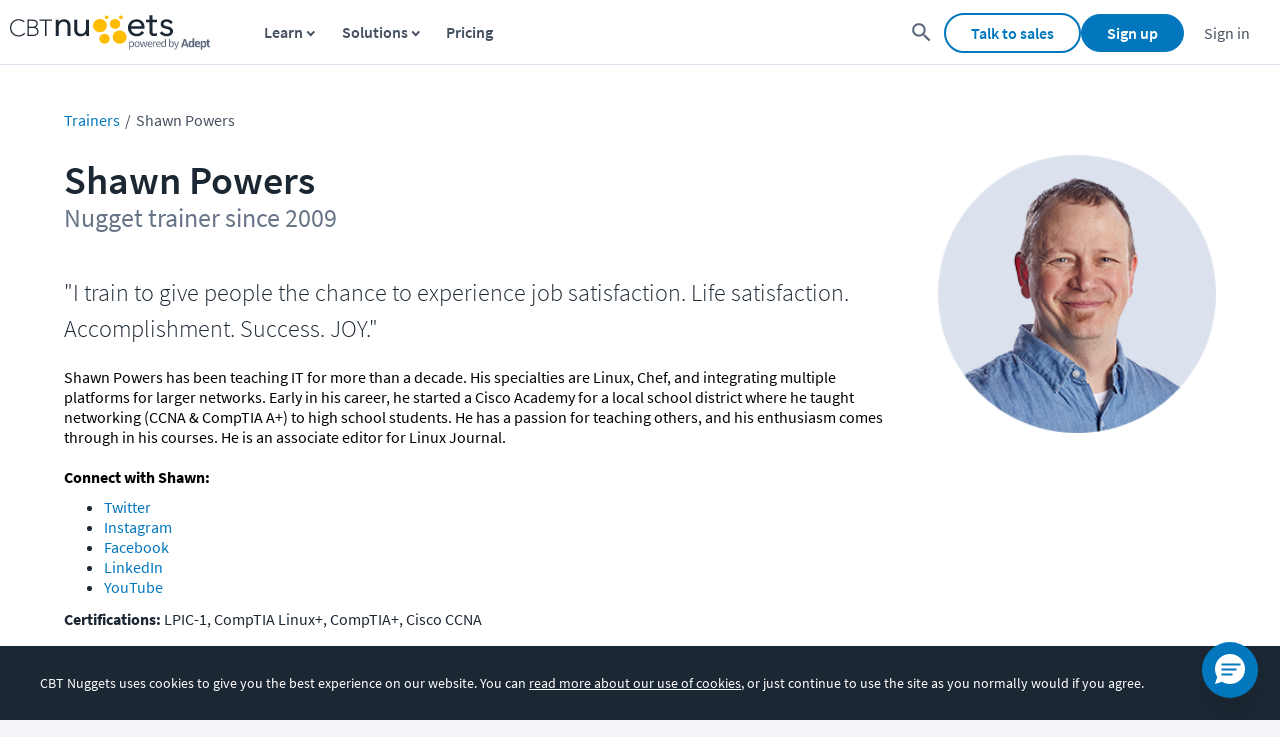

--- FILE ---
content_type: text/html; charset=utf-8
request_url: https://www.cbtnuggets.com/trainers/shawn-powers
body_size: 17301
content:
<!DOCTYPE html><html lang="en" id="html"><head><meta charSet="utf-8"/><meta name="twitter:site" content="@CBTNuggets"/><meta name="twitter:creator" content="@CBTNuggets"/><meta property="og:type" content="website"/><meta property="og:site_name" content="CBT Nuggets"/><meta property="fb:admins" content="54568804764"/><meta name="google-site-verification" content="pYN4crw9C2XOI2NBIBskNiKPXjUzjGaz1QTpDnK0eCw"/><meta name="viewport" content="width=device-width,minimum-scale=1,initial-scale=1"/><link rel="apple-touch-icon" sizes="57x57" href="https://www.cbtnuggets.com/apple-icons/57x57.png"/><link rel="apple-touch-icon" sizes="72x72" href="https://www.cbtnuggets.com/apple-icons/72x72.png"/><link rel="apple-touch-icon" sizes="114x114" href="https://www.cbtnuggets.com/apple-icons/114x114.png"/><link rel="apple-touch-icon" sizes="144x144" href="https://www.cbtnuggets.com/apple-icons/144x144.png"/><link rel="apple-touch-icon" sizes="60×60" href="https://www.cbtnuggets.com/apple-icons/60x60.png"/><link rel="apple-touch-icon" sizes="76×76" href="https://www.cbtnuggets.com/apple-icons/76x76.png"/><link rel="apple-touch-icon" sizes="120×120" href="https://www.cbtnuggets.com/apple-icons/120x120.png"/><link rel="apple-touch-icon" sizes="152×152" href="https://www.cbtnuggets.com/apple-icons/152x152.png"/><link rel="apple-touch-icon" sizes="180×180" href="https://www.cbtnuggets.com/apple-icons/180x180.png"/><link rel="icon" sizes="196×196" href="https://www.cbtnuggets.com/apple-icons/196x196.png"/><link rel="icon" sizes="128×128" href="https://www.cbtnuggets.com/apple-icons/128x128.png"/><link rel="icon" href="https://www.cbtnuggets.com/favicon.ico" type="image/x-icon"/><link crossorigin="" rel="preconnect" href="https://bat.bing.com"/><link crossorigin="" rel="preconnect" href="https://snap.licdn.com"/><link crossorigin="" rel="preconnect" href="https://www.googletagmanager.com"/><link crossorigin="" rel="preconnect" href="https://www.google-analytics.com"/><link rel="canonical" href="https://www.cbtnuggets.com/trainers/shawn-powers"/><meta property="og:url" content="https://www.cbtnuggets.com/trainers/shawn-powers"/><meta property="og:image" content="https://www.cbtnuggets.com/assets/images/trainers/refresh/small/shawn_powers.png"/><title>Meet Shawn Powers - CBT Nuggets Trainer since 2009</title><meta name="description" content="Shawn is an associate editor at Linux Journal. He has been teaching IT for more than a decade."/><meta property="og:title" content="Meet Shawn Powers - CBT Nuggets Trainer since 2009"/><meta property="og:description" content="Shawn is an associate editor at Linux Journal. He has been teaching IT for more than a decade."/><meta property="twitter:title" content="Meet Shawn Powers - CBT Nuggets Trainer since 2009"/><meta property="twitter:description" content="Shawn is an associate editor at Linux Journal. He has been teaching IT for more than a decade."/><meta name="next-head-count" content="33"/><script id="versionScript">
            var CBT_VERSION="3.0.3";
            var CBT_PROJECT="client-www";
        </script><noscript data-n-css=""></noscript><script defer="" nomodule="" src="/_next/static/chunks/polyfills-c67a75d1b6f99dc8.js"></script><script defer="" src="/_next/static/chunks/2935-c1f0acaede68de28.js"></script><script defer="" src="/_next/static/chunks/2835.d901a8e0b8e50d07.js"></script><script defer="" src="/_next/static/chunks/8996.51d4e1ece08e9680.js"></script><script defer="" src="/_next/static/chunks/6018-38b482fb6fbe71ff.js"></script><script defer="" src="/_next/static/chunks/3187.3ca34e48f6eb05e0.js"></script><script defer="" src="/_next/static/chunks/8764-9c1468667d307185.js"></script><script defer="" src="/_next/static/chunks/7066-4e372821ae7d58c4.js"></script><script defer="" src="/_next/static/chunks/3706-5d9d7871b2bdea62.js"></script><script defer="" src="/_next/static/chunks/4569-61d800e9cc75f4b6.js"></script><script defer="" src="/_next/static/chunks/9161-20cf41107c3be0d9.js"></script><script defer="" src="/_next/static/chunks/5755-36ed8eff31e92448.js"></script><script defer="" src="/_next/static/chunks/4026.be8974fd961fedcb.js"></script><script src="/_next/static/chunks/webpack-46f459bbbe30c135.js" defer=""></script><script src="/_next/static/chunks/framework-e0f26494c9ff40eb.js" defer=""></script><script src="/_next/static/chunks/main-6c3056782d7034d5.js" defer=""></script><script src="/_next/static/chunks/pages/_app-b53146a617b82b57.js" defer=""></script><script src="/_next/static/chunks/3148-f1fb7a404455ff9a.js" defer=""></script><script src="/_next/static/chunks/1664-98c2c504b7a4a212.js" defer=""></script><script src="/_next/static/chunks/9471-dcfabb41d4edb712.js" defer=""></script><script src="/_next/static/chunks/9894-66a1c9e12f1b9c71.js" defer=""></script><script src="/_next/static/chunks/5675-c7309f046ead57e4.js" defer=""></script><script src="/_next/static/chunks/3418-ef8d9d187e0e8363.js" defer=""></script><script src="/_next/static/chunks/1161-9b8f169d4b6c00bb.js" defer=""></script><script src="/_next/static/chunks/pages/trainers/%5Btrainer%5D-172b42a3b5e6e720.js" defer=""></script><script src="/_next/static/yeBJw4BAvgzU4l2_KZs6s/_buildManifest.js" defer=""></script><script src="/_next/static/yeBJw4BAvgzU4l2_KZs6s/_ssgManifest.js" defer=""></script><style data-styled="" data-styled-version="5.3.0">@font-face{font-display:swap;font-family:Source Sans Pro__subset;font-weight:300;src:url(/assets/subfonts/basic/Source_Sans_Pro-300-b44bdc3cfd.woff2) format('woff2'),url(/assets/subfonts/basic/Source_Sans_Pro-300-267a1c26ba.woff) format('woff');unicode-range:U+a,U+20-7e,U+a9,U+ae,U+2010-2027,U+2122,U+24c7;}/*!sc*/
@font-face{font-display:swap;font-family:Source Sans Pro__subset;font-weight:400;src:url(/assets/subfonts/basic/Source_Sans_Pro-400-c5f7d0393b.woff2) format('woff2'),url(/assets/subfonts/basic/Source_Sans_Pro-400-e8801b72ee.woff) format('woff');unicode-range:U+a,U+20-7e,U+a9,U+ae,U+2010-2027,U+2122,U+24c7;}/*!sc*/
@font-face{font-display:swap;font-family:Source Sans Pro__subset;font-weight:600;src:url(/assets/subfonts/basic/Source_Sans_Pro-600-3b23f29d06.woff2) format('woff2'),url(/assets/subfonts/basic/Source_Sans_Pro-600-c41dd7cd77.woff) format('woff');unicode-range:U+a,U+20-7e,U+a9,U+ae,U+2010-2027,U+2122,U+24c7;}/*!sc*/
@font-face{font-display:swap;font-family:Source Sans Pro__subset;font-weight:700;src:url(/assets/subfonts/basic/Source_Sans_Pro-700-9db842f112.woff2) format('woff2'),url(/assets/subfonts/basic/Source_Sans_Pro-700-255d62fb40.woff) format('woff');unicode-range:U+a,U+20-7e,U+a9,U+ae,U+2010-2027,U+2122,U+24c7;}/*!sc*/
@font-face{font-display:swap;font-family:Source Sans Pro;font-weight:300;src:url(/assets/subfonts/basic/Source_Sans_Pro-300-b44bdc3cfd.woff2) format('woff2'),url(/assets/subfonts/basic/Source_Sans_Pro-300-267a1c26ba.woff) format('woff');unicode-range:U+a,U+20-7e,U+a9,U+ae,U+2010-2027,U+2122,U+24c7;}/*!sc*/
@font-face{font-display:swap;font-family:Source Sans Pro;font-weight:400;src:url(/assets/subfonts/basic/Source_Sans_Pro-400-c5f7d0393b.woff2) format('woff2'),url(/assets/subfonts/basic/Source_Sans_Pro-400-e8801b72ee.woff) format('woff');unicode-range:U+a,U+20-7e,U+a9,U+ae,U+2010-2027,U+2122,U+24c7;}/*!sc*/
@font-face{font-display:swap;font-family:Source Sans Pro;font-weight:600;src:url(/assets/subfonts/basic/Source_Sans_Pro-600-3b23f29d06.woff2) format('woff2'),url(/assets/subfonts/basic/Source_Sans_Pro-600-c41dd7cd77.woff) format('woff');unicode-range:U+a,U+20-7e,U+a9,U+ae,U+2010-2027,U+2122,U+24c7;}/*!sc*/
@font-face{font-display:swap;font-family:Source Sans Pro;font-weight:700;src:url(/assets/subfonts/basic/Source_Sans_Pro-700-9db842f112.woff2) format('woff2'),url(/assets/subfonts/basic/Source_Sans_Pro-700-255d62fb40.woff) format('woff');unicode-range:U+a,U+20-7e,U+a9,U+ae,U+2010-2027,U+2122,U+24c7;}/*!sc*/
@font-face{font-display:swap;font-family:Oswald__subset;font-weight:400;src:url(/assets/subfonts/basic/Oswald-400-89756f9279.woff2) format('woff2'),url(/assets/subfonts/basic/Oswald-400-9780c1ba13.woff) format('woff');unicode-range:U+a,U+20-7e,U+a9,U+ae,U+2010-2027,U+206f,U+2122,U+24c7;}/*!sc*/
@font-face{font-display:swap;font-family:Caveat__subset;font-weight:700;src:url(/assets/subfonts/basic/Caveat-700-8ed8753c56.woff2) format('woff2'),url(/assets/subfonts/basic/Caveat-700-cc0e31aa32.woff) format('woff');unicode-range:U+a,U+20-7e,U+2010-2027;}/*!sc*/
{content:attr(data-tooltip);}/*!sc*/
html,*,body{-webkit-font-smoothing:antialiased;-moz-osx-font-smoothing:grayscale;}/*!sc*/
body *{outline:none !important;}/*!sc*/
body[data-keyboard-navigator='true'] *:focus{outline:#0277bd 1px solid !important;}/*!sc*/
.prevent-body-scroll{overflow:hidden;}/*!sc*/
html{margin:0;padding:0;border:0;font-size:62.5%;-webkit-box-sizing:border-box;-moz-box-sizing:border-box;box-sizing:border-box;-webkit-scroll-behavior:smooth;-moz-scroll-behavior:smooth;-ms-scroll-behavior:smooth;scroll-behavior:smooth;}/*!sc*/
*,*:before,*:after{-webkit-box-sizing:inherit;-moz-box-sizing:inherit;box-sizing:inherit;}/*!sc*/
body{overflow-x:hidden;padding:0;margin:0;font-family:"Source Sans Pro",sans-serif;background-color:#f4f5f8;font-size:1.6rem;}/*!sc*/
button,input,textarea,select{font-family:"Source Sans Pro",sans-serif;}/*!sc*/
h1,h2,h3,h4,h5,h6{font-weight:600;color:#1b2733;}/*!sc*/
h1.underline,h2.underline,h3.underline,h4.underline,h5.underline,h6.underline{display:inline-block;border-bottom:0.3rem solid #0277BD;}/*!sc*/
h1{font-size:4rem;}/*!sc*/
h2{font-size:3.2rem;}/*!sc*/
h3{font-size:2.6rem;}/*!sc*/
h4{font-size:2.4rem;}/*!sc*/
h5{font-size:1.6rem;}/*!sc*/
h6{font-size:1.4rem;}/*!sc*/
p,ul{margin:1rem 0;color:#1b2733;}/*!sc*/
p{font-size:1.6rem;line-height:2.4rem;}/*!sc*/
a{color:#0277bd;-webkit-text-decoration:none;text-decoration:none;}/*!sc*/
aa{font-weight:600;}/*!sc*/
a:hover,a:focus{-webkit-text-decoration:underline;text-decoration:underline;}/*!sc*/
u{display:inline-block;}/*!sc*/
table{color:#1b2733;border-collapse:collapse;border-spacing:0;width:100%;font-size:1.6rem;-webkit-letter-spacing:0.03rem;-moz-letter-spacing:0.03rem;-ms-letter-spacing:0.03rem;letter-spacing:0.03rem;}/*!sc*/
table thead{margin:0;padding:0;border:0;vertical-align:baseline;}/*!sc*/
table tbody{display:table-row-group;}/*!sc*/
table th{padding:0.8rem;color:#455060;border-color:#dce2ed;border-width:0.1rem;border-top:none;text-transform:uppercase;text-align:left;font-weight:normal;}/*!sc*/
table th:last-child{text-align:right;}/*!sc*/
table th.enable-click{cursor:pointer;}/*!sc*/
table th.headerSortDown{font-weight:bold;color:#666;}/*!sc*/
table th.headerSortDown span{background-position:-16px 0;}/*!sc*/
table th.headerSortUp{font-weight:bold;color:#666;}/*!sc*/
table th.headerSortUp span{background-position:-8px 0;}/*!sc*/
table td{vertical-align:middle;padding:1.6rem 0.8rem;border:none;border-top:0.1rem solid #dce2ed;text-align:left;}/*!sc*/
table td:last-child{text-align:right;}/*!sc*/
[data-tooltip]{position:relative;cursor:pointer;}/*!sc*/
[data-tooltip]::before,[data-tooltip]::after{position:absolute;opacity:0;-webkit-transition:opacity 150ms ease-in;transition:opacity 150ms ease-in;z-index:10;pointer-events:none;}/*!sc*/
[data-tooltip]::before{content:'';top:-6px;left:50%;-webkit-transform:translateX(-50%);-ms-transform:translateX(-50%);transform:translateX(-50%);border-width:6px 6px 0 6px;border-style:solid;border-color:#1b2733 transparent transparent transparent;z-index:100;}/*!sc*/
[data-tooltip]::after{content:attr(data-tooltip);left:50%;top:-6px;-webkit-transform:translateX(-50%) translateY(-100%);-ms-transform:translateX(-50%) translateY(-100%);transform:translateX(-50%) translateY(-100%);background:#1b2733;text-align:left;color:#fff;padding:6px;font-size:1.4rem;white-space:nowrap;border-radius:5px;line-height:1.8rem;font-weight:600;}/*!sc*/
[data-tooltip]:hover::after,[data-tooltip]:hover::before,[data-tooltip]:focus::after,[data-tooltip]:focus::before{opacity:1;}/*!sc*/
[data-tooltip-placement='top']::before{left:50%;}/*!sc*/
[data-tooltip-placement='top']::after{left:50%;}/*!sc*/
[data-tooltip-placement='right']::before{left:100%;top:50%;margin-left:-1px;-webkit-transform:translatey(-50%) rotate(90deg);-ms-transform:translatey(-50%) rotate(90deg);transform:translatey(-50%) rotate(90deg);}/*!sc*/
[data-tooltip-placement='right']::after{left:100%;top:50%;margin-left:7px;-webkit-transform:translateX(0%) translateY(-50%);-ms-transform:translateX(0%) translateY(-50%);transform:translateX(0%) translateY(-50%);}/*!sc*/
[data-tooltip-placement='bottom']::before{top:100%;margin-top:8px;-webkit-transform:translateX(-50%) translatey(-100%) rotate(-180deg);-ms-transform:translateX(-50%) translatey(-100%) rotate(-180deg);transform:translateX(-50%) translatey(-100%) rotate(-180deg);}/*!sc*/
[data-tooltip-placement='bottom']::after{top:100%;margin-top:8px;-webkit-transform:translateX(-50%) translateY(0%);-ms-transform:translateX(-50%) translateY(0%);transform:translateX(-50%) translateY(0%);}/*!sc*/
[data-tooltip-placement='left']::before{left:0%;top:50%;margin-left:-11px;-webkit-transform:translatey(-50%) rotate(-90deg);-ms-transform:translatey(-50%) rotate(-90deg);transform:translatey(-50%) rotate(-90deg);}/*!sc*/
[data-tooltip-placement='left']::after{left:0%;top:50%;margin-left:-7px;-webkit-transform:translateX(-100%) translateY(-50%);-ms-transform:translateX(-100%) translateY(-50%);transform:translateX(-100%) translateY(-50%);}/*!sc*/
#__next{max-width:164.8rem;overflow-x:clip;margin:0 auto;position:relative;background-color:white;box-shadow:0 0 16px rgba(23,39,51,0.1);}/*!sc*/
data-styled.g1[id="sc-global-dwHXis1"]{content:"sc-global-dwHXis1,"}/*!sc*/
.jZwLyY{display:-webkit-box;display:-webkit-flex;display:-ms-flexbox;display:flex;-webkit-flex-direction:column;-ms-flex-direction:column;flex-direction:column;min-height:calc(100vh - 6.5rem);position:relative;padding-top:6.5rem;}/*!sc*/
.jZwLyY main{-webkit-flex:1;-ms-flex:1;flex:1;}/*!sc*/
.jZwLyY [data-section-focus='true']{-webkit-animation:btGPZe 1000ms cubic-bezier(0.57,0,0.18,0.19);animation:btGPZe 1000ms cubic-bezier(0.57,0,0.18,0.19);}/*!sc*/
data-styled.g3[id="SiteLayoutWrapper-sc-1ig771l-0"]{content:"jZwLyY,"}/*!sc*/
.ojxQT{display:-webkit-inline-box;display:-webkit-inline-flex;display:-ms-inline-flexbox;display:inline-flex;-webkit-align-items:center;-webkit-box-align:center;-ms-flex-align:center;align-items:center;-webkit-box-pack:center;-webkit-justify-content:center;-ms-flex-pack:center;justify-content:center;font-weight:600;font-size:1.6rem;background-position:center;padding:0.8rem 2.5rem;border-radius:3.2rem;-webkit-transition:background 0.6s,border-color 0.3s,background-color 0.3s;transition:background 0.6s,border-color 0.3s,background-color 0.3s;-webkit-text-decoration:none;text-decoration:none;background-color:#fff;border:2px solid #0277BD;color:#0277BD;}/*!sc*/
.ojxQT:hover{cursor:pointer;-webkit-text-decoration:underline;text-decoration:underline;}/*!sc*/
.ojxQT:disabled{opacity:0.6;cursor:not-allowed;}/*!sc*/
.ojxQT:hover{background-color:#0277bd0d;background:#0277bd0d;}/*!sc*/
.ojxQT:hover:disabled{background-color:#fff;}/*!sc*/
.ojxQT:active{background-color:#28adfd;background-size:100%;-webkit-transition:background 0s;transition:background 0s;}/*!sc*/
data-styled.g12[id="Secondary-sc-1tqnlas-4"]{content:"ojxQT,"}/*!sc*/
.jFtFqP{display:-webkit-box;display:-webkit-flex;display:-ms-flexbox;display:flex;-webkit-flex-wrap:wrap;-ms-flex-wrap:wrap;flex-wrap:wrap;list-style:none;padding:0;margin:2.5rem 0 0;color:#455060;}/*!sc*/
data-styled.g80[id="BreadcrumbList-sc-10m81ib-0"]{content:"jFtFqP,"}/*!sc*/
.jMGYzP a:hover{-webkit-text-decoration:underline !important;text-decoration:underline !important;}/*!sc*/
.jMGYzP::before{content:'/';display:inline-block;padding:0 0.5rem;}/*!sc*/
.jMGYzP:first-child::before{content:'';display:initial;padding:0;}/*!sc*/
data-styled.g81[id="BreadcrumbListItem-sc-10m81ib-1"]{content:"jMGYzP,"}/*!sc*/
.blJWgN{color:#1b2733;font-size:2.4rem;line-height:1.5;font-weight:200;margin:1rem 0 2rem;}/*!sc*/
@media only screen and (768px){.blJWgN{font-size:2rem;}}/*!sc*/
data-styled.g132[id="StyledLeadText-sc-reqt9n-0"]{content:"blJWgN,"}/*!sc*/
.cgSyGL{font-family:'Source Sans Pro',sans-serif;font-size:1.6rem;color:#1b2733;display:inline-block;margin-bottom:0.6rem;padding-right:1rem;opacity:1;cursor:default;}/*!sc*/
data-styled.g153[id="StyledLabelTop-sc-r7qvoc-0"]{content:"cgSyGL,"}/*!sc*/
.bxHqtw{font-family:'Source Sans Pro',sans-serif;font-size:1.6rem;color:#1b2733;display:block;padding:1.2rem;width:100%;border-width:1px;border-right:1px solid;border-left:1px solid;border-style:solid;border-color:#8494AA;background-color:#fff;outline-color:#0277bd;border-image:initial;box-sizing:border-box;-webkit-transition:border-color 0.15s ease-in-out 0s,box-shadow 0.15s ease-in-out 0s;transition:border-color 0.15s ease-in-out 0s,box-shadow 0.15s ease-in-out 0s;opacity:1;}/*!sc*/
.bxHqtw.bxHqtw{height:4.6rem;}/*!sc*/
.bxHqtw:disabled{opacity:0.65;}/*!sc*/
.bxHqtw:active{border-color:#0277bd;}/*!sc*/
.bxHqtw:hover{cursor:text;}/*!sc*/
data-styled.g155[id="StyledInput-sc-kfy8f4-0"]{content:"bxHqtw,"}/*!sc*/
.jCzYzb{display:grid;grid-template-columns:1fr auto;}/*!sc*/
data-styled.g156[id="StyledInputContainer-sc-zd6sdv-0"]{content:"jCzYzb,"}/*!sc*/
.jyHGFL{font-family:'Source Sans Pro',sans-serif;font-size:1.6rem;margin-bottom:0;width:100%;padding-right:0;min-height:auto;display:block;}/*!sc*/
@media (max-width:768px){.jyHGFL{margin-top:10px;margin-right:0;}}/*!sc*/
@media only screen and (max-width:1059px){.jyHGFL{-webkit-flex:1 1 115%;-ms-flex:1 1 115%;flex:1 1 115%;}}/*!sc*/
.jyHGFL p{margin-top:0;margin-bottom:0.5rem;}/*!sc*/
data-styled.g159[id="StyledInputLabelContainer-sc-ezkjet-0"]{content:"jyHGFL,"}/*!sc*/
.ciVtUb{display:-webkit-inline-box;display:-webkit-inline-flex;display:-ms-inline-flexbox;display:inline-flex;-webkit-align-items:center;-webkit-box-align:center;-ms-flex-align:center;align-items:center;-webkit-box-pack:center;-webkit-justify-content:center;-ms-flex-pack:center;justify-content:center;font-weight:600;font-size:1.6rem;background-position:center;padding:0.8rem 2.5rem;border-radius:3.2rem;-webkit-transition:background 0.6s,border-color 0.3s,background-color 0.3s;transition:background 0.6s,border-color 0.3s,background-color 0.3s;-webkit-text-decoration:none;text-decoration:none;background-color:#0277BD;border:1px solid #0277BD;color:#fff;font-weight:600;margin-top:40px;color:white;}/*!sc*/
.ciVtUb:hover{cursor:pointer;-webkit-text-decoration:underline;text-decoration:underline;}/*!sc*/
.ciVtUb:disabled{opacity:0.6;cursor:not-allowed;}/*!sc*/
.ciVtUb:hover{background-color:#015384;background:#01436b radial-gradient(circle,transparent 1%,#01436b 1%) center/15000%;border:1px solid transparent;}/*!sc*/
.ciVtUb:hover:disabled{background-color:#0277BD;}/*!sc*/
.ciVtUb:active{background-color:#00131f;background-size:100%;-webkit-transition:background 0s;transition:background 0s;}/*!sc*/
@media screen and (max-width:768px){.ciVtUb{margin-top:80px;}}/*!sc*/
data-styled.g198[id="ButtonStyledPrimaryLink-sc-uobtx1-0"]{content:"ciVtUb,"}/*!sc*/
.jjbbmB{font-size:1.4rem;-webkit-align-content:center;-ms-flex-line-pack:center;align-content:center;display:-webkit-box;display:-webkit-flex;display:-ms-flexbox;display:flex;padding-left:2.5rem;padding-bottom:2.5rem;}/*!sc*/
.jjbbmB p{color:#687588;font-size:inherit;}/*!sc*/
.jjbbmB a{color:#687588;-webkit-text-decoration:none;text-decoration:none;}/*!sc*/
.jjbbmB a:hover,.jjbbmB a:focus,.jjbbmB a:active,.jjbbmB a:hover:active{-webkit-text-decoration:underline;text-decoration:underline;}/*!sc*/
@media screen and (max-width:960px){.jjbbmB{-webkit-flex-direction:column;-ms-flex-direction:column;flex-direction:column;-webkit-align-items:flex-start;-webkit-box-align:flex-start;-ms-flex-align:flex-start;align-items:flex-start;}}/*!sc*/
@media screen and (max-width:560px){.jjbbmB{text-align:center;padding:0 2.5rem 2.5rem;-webkit-align-items:center;-webkit-box-align:center;-ms-flex-align:center;align-items:center;}}/*!sc*/
data-styled.g270[id="StyledFooterStayConnectedOuterContainer-sc-1lejci1-0"]{content:"jjbbmB,"}/*!sc*/
.cFqFyX{max-width:30rem;padding-right:2rem;line-height:2.8rem;}/*!sc*/
.cFqFyX strong{margin-top:0;font-size:2.2rem;color:#1b2733;}/*!sc*/
@media screen and (max-width:960px){.cFqFyX{max-width:-webkit-fit-content;max-width:-moz-fit-content;max-width:fit-content;padding-right:0;}}/*!sc*/
data-styled.g271[id="StyledStayConnectedInputLabel-sc-1a8mx67-0"]{content:"cFqFyX,"}/*!sc*/
.fbMJxt p{font-size:1.6rem;margin-top:1rem;}/*!sc*/
.fbMJxt a{-webkit-text-decoration:underline;text-decoration:underline;}/*!sc*/
data-styled.g272[id="StyledStayConnectedContainer-sc-w30cd4-0"]{content:"fbMJxt,"}/*!sc*/
.hyPjOJ{display:-webkit-box;display:-webkit-flex;display:-ms-flexbox;display:flex;max-width:60rem;}/*!sc*/
.hyPjOJ div:nth-child(2){margin-left:0.1rem;padding-bottom:0.4rem;}/*!sc*/
.hyPjOJ button{width:13rem;}/*!sc*/
@media screen and (max-width:960px){.hyPjOJ{margin:auto;}}/*!sc*/
@media screen and (max-width:560px){.hyPjOJ{-webkit-flex-direction:column;-ms-flex-direction:column;flex-direction:column;}.hyPjOJ div:nth-child(2){margin:1rem auto;}}/*!sc*/
data-styled.g273[id="StyledFooterStayConnectedContainer-sc-1tlwcv9-0"]{content:"hyPjOJ,"}/*!sc*/
.itbcIX{padding-bottom:0.6rem;margin-left:1rem;-webkit-align-self:flex-end;-ms-flex-item-align:end;align-self:flex-end;}/*!sc*/
@media (max-width:768px){.itbcIX{margin:auto;margin-top:1rem;}}/*!sc*/
data-styled.g274[id="StyledEmailSubscribeButtonContainer-sc-1kjqlxt-0"]{content:"itbcIX,"}/*!sc*/
.juysSb .live-chat-support-link{-webkit-text-decoration:none;text-decoration:none;}/*!sc*/
.juysSb .live-chat-anchor,.juysSb ._hj_feedback_container{bottom:9rem;}/*!sc*/
@media screen and (max-width:84em){.juysSb .live-chat-anchor,.juysSb ._hj_feedback_container{bottom:10rem;}}/*!sc*/
@media screen and (max-width:46em){.juysSb .live-chat-anchor,.juysSb ._hj_feedback_container{bottom:11rem;}}/*!sc*/
@media screen and (max-width:33em){.juysSb .live-chat-anchor,.juysSb ._hj_feedback_container{bottom:13rem;}}/*!sc*/
@media screen and (max-width:27.9375em){.juysSb .live-chat-anchor,.juysSb ._hj_feedback_container{bottom:16rem;}}/*!sc*/
@media screen and (max-width:21em){.juysSb .live-chat-anchor,.juysSb ._hj_feedback_container{bottom:19rem;}}/*!sc*/
data-styled.g328[id="FooterContainer-sc-1hh4onx-0"]{content:"juysSb,"}/*!sc*/
.zXBEW{background-color:white;border-top:2px solid #dce2ed;display:-webkit-box;display:-webkit-flex;display:-ms-flexbox;display:flex;-webkit-box-pack:center;-webkit-justify-content:center;-ms-flex-pack:center;justify-content:center;padding-top:40px;padding-bottom:40px;}/*!sc*/
data-styled.g329[id="FooterOuterContainer-sc-1hh4onx-1"]{content:"zXBEW,"}/*!sc*/
.bSEaSS{width:100%;max-width:1400px;margin:0 auto;display:-webkit-box;display:-webkit-flex;display:-ms-flexbox;display:flex;-webkit-flex-wrap:nowrap;-ms-flex-wrap:nowrap;flex-wrap:nowrap;-webkit-box-pack:justify;-webkit-justify-content:space-between;-ms-flex-pack:justify;justify-content:space-between;font-size:14px;}/*!sc*/
.bSEaSS button,.bSEaSS a{font-family:inherit;}/*!sc*/
@media (max-width:960px){.bSEaSS{display:block;}}/*!sc*/
@media screen and (max-width:560px){.bSEaSS{margin:0 20px;}}/*!sc*/
data-styled.g330[id="FooterInnerContainer-sc-1hh4onx-2"]{content:"bSEaSS,"}/*!sc*/
.dqYQFn{display:-webkit-box;display:-webkit-flex;display:-ms-flexbox;display:flex;-webkit-flex-direction:column;-ms-flex-direction:column;flex-direction:column;width:100%;}/*!sc*/
data-styled.g331[id="StyledFooterContentContainer-sc-1hh4onx-3"]{content:"dqYQFn,"}/*!sc*/
.WKkUP{font-family:inherit;display:grid;grid-template-columns:repeat(5,1fr);grid-template-areas:'. . . . .' 'apps contact . . .';padding-top:20px;}/*!sc*/
@media screen and (max-width:960px){.WKkUP{grid-template-columns:repeat(4,1fr);grid-template-areas:'. . . .' '. apps contact .';}}/*!sc*/
@media screen and (max-width:560px){.WKkUP{grid-auto-flow:column;grid-template-columns:100%;grid-template-areas:'.' '.' '.' '.' '.' 'contact' 'apps' '.';}}/*!sc*/
data-styled.g344[id="StyledLinkContainer-sc-1hh4onx-16"]{content:"WKkUP,"}/*!sc*/
.hsHLLW{padding:0 5px;font-family:inherit;}/*!sc*/
@media screen and (max-width:560px){.hsHLLW{display:-webkit-box;display:-webkit-flex;display:-ms-flexbox;display:flex;-webkit-align-items:center;-webkit-box-align:center;-ms-flex-align:center;align-items:center;}.hsHLLW button{cursor:pointer;}}/*!sc*/
data-styled.g345[id="StyledColumnItem-sc-1hh4onx-17"]{content:"hsHLLW,"}/*!sc*/
.hcbxIQ{display:block;}/*!sc*/
.hcbxIQ.hcbxIQ.hcbxIQ{padding-left:0;padding-top:0;margin-top:0;}/*!sc*/
.hcbxIQ a{font-weight:normal;}/*!sc*/
@media screen and (max-width:560px){.hcbxIQ{display:none;margin-block:10px;}.hcbxIQ a{color:#0277bd;}.hcbxIQ.hcbxIQ.hcbxIQ{padding-left:10px;}}/*!sc*/
data-styled.g346[id="StyledColumnLinkContainer-sc-1hh4onx-18"]{content:"hcbxIQ,"}/*!sc*/
.hgZyDB{text-transform:uppercase;-webkit-text-decoration:none;text-decoration:none;color:#455060;font-size:16px;font-weight:600;}/*!sc*/
@media screen and (max-width:560px){.hgZyDB{display:none;}}/*!sc*/
data-styled.g347[id="StyledColumnTitle-sc-1hh4onx-19"]{content:"hgZyDB,"}/*!sc*/
.jPHiiJ{color:#455060;font-size:16px;cursor:pointer;border:0;background-color:transparent;display:none;margin:0;padding:0;width:-webkit-max-content;width:-moz-max-content;width:max-content;text-transform:uppercase;}/*!sc*/
@media screen and (max-width:560px){.jPHiiJ{display:block;font-size:16px;}}/*!sc*/
data-styled.g348[id="StyledColumnTitleButton-sc-1hh4onx-20"]{content:"jPHiiJ,"}/*!sc*/
.itUXye{color:#687588;font-size:16px;-webkit-text-decoration:none;text-decoration:none;}/*!sc*/
.itUXye:hover,.itUXye:focus,.itUXye:active,.itUXye:hover:active{-webkit-text-decoration:underline;text-decoration:underline;}/*!sc*/
data-styled.g349[id="StyledColumnLink-sc-1hh4onx-21"]{content:"itUXye,"}/*!sc*/
.mppSs{-webkit-flex-wrap:nowrap;-ms-flex-wrap:nowrap;flex-wrap:nowrap;-webkit-box-flex:1;-webkit-flex-grow:1;-ms-flex-positive:1;flex-grow:1;padding-right:25px;line-height:16px;display:block;}/*!sc*/
.mppSs ul{padding:5px 0 0 20px;}/*!sc*/
.mppSs ul li{padding-top:5px;padding-bottom:5px;padding-left:5px;list-style:none;}/*!sc*/
@media screen and (max-width:560px){.mppSs{-webkit-flex-direction:column;-ms-flex-direction:column;flex-direction:column;}.mppSs ul{padding-left:0;margin-block:10px;}}/*!sc*/
data-styled.g350[id="StyledFooterColumn-sc-1hh4onx-22"]{content:"mppSs,"}/*!sc*/
.gfUgql{color:#5c697d;display:none;width:0px;height:0px;margin-left:4px;margin-right:4px;vertical-align:middle;border-top:4px solid transparent;border-bottom:4px solid transparent;border-left:4px solid;-webkit-transform:rotate(0deg);-ms-transform:rotate(0deg);transform:rotate(0deg);}/*!sc*/
@media screen and (max-width:560px){.gfUgql{display:inline-block;}}/*!sc*/
data-styled.g351[id="StyledMobileItemArrow-sc-1hh4onx-23"]{content:"gfUgql,"}/*!sc*/
.llPZtM{display:-webkit-box;display:-webkit-flex;display:-ms-flexbox;display:flex;margin-top:20px;grid-area:apps;grid-column:1 / span 4;}/*!sc*/
@media screen and (max-width:960px){.llPZtM{display:block;margin-top:0;grid-column:2 / span 2;}}/*!sc*/
@media screen and (max-width:560px){.llPZtM{display:-webkit-box;display:-webkit-flex;display:-ms-flexbox;display:flex;-webkit-align-items:center;-webkit-box-align:center;-ms-flex-align:center;align-items:center;-webkit-flex-direction:column;-ms-flex-direction:column;flex-direction:column;text-align:center;grid-column:1;margin-top:15px;}}/*!sc*/
data-styled.g352[id="FooterSocialIconWrapper-sc-1hh4onx-24"]{content:"llPZtM,"}/*!sc*/
.ddJWQx{margin-top:23px;margin-bottom:20px;}/*!sc*/
.ddJWQx strong{font-weight:600;font-size:14px;color:#455060;}/*!sc*/
.ddJWQx .icons-box{display:-webkit-box;display:-webkit-flex;display:-ms-flexbox;display:flex;margin-top:5px;}/*!sc*/
.ddJWQx svg{display:inline-block;padding:6px;}/*!sc*/
.ddJWQx .fb-svg{padding-left:0;}/*!sc*/
.ddJWQx .fb-svg:hover g #fill-path{fill:#1877f2;}/*!sc*/
.ddJWQx .li-svg:hover g circle{fill:#2867b2;}/*!sc*/
.ddJWQx .tw-svg:hover g circle{fill:#1da1f2;}/*!sc*/
.ddJWQx .yt-svg:hover g circle{fill:#ff0000;}/*!sc*/
@media screen and (max-width:960px){.ddJWQx{padding-left:25px;}}/*!sc*/
@media (max-width:560px){.ddJWQx{padding-left:0;margin-top:0;}}/*!sc*/
data-styled.g355[id="StyledSocial-sc-1hh4onx-27"]{content:"ddJWQx,"}/*!sc*/
.jPqWfN{display:-webkit-box;display:-webkit-flex;display:-ms-flexbox;display:flex;-webkit-box-flex:1;-webkit-flex-grow:1;-ms-flex-positive:1;flex-grow:1;line-height:1.6rem;padding-left:2.3rem;}/*!sc*/
@media screen and (max-width:768px){.jPqWfN{margin-left:-5rem;}}/*!sc*/
@media screen and (max-width:560px){.jPqWfN{padding:0;margin-left:0;text-align:center;-webkit-box-pack:center;-webkit-justify-content:center;-ms-flex-pack:center;justify-content:center;}}/*!sc*/
data-styled.g356[id="ContactWrapper-sc-1hh4onx-28"]{content:"jPqWfN,"}/*!sc*/
.bGmycm{margin-top:2.3rem;float:right;}/*!sc*/
.bGmycm h3{margin-top:1rem;margin-bottom:1.5rem;font-size:2.6rem;color:#455060;}/*!sc*/
.bGmycm a{-webkit-text-decoration:none;text-decoration:none;color:#5c697d;font-size:1.6rem;cursor:pointer;}/*!sc*/
.bGmycm a:hover,.bGmycm a:focus{-webkit-text-decoration:underline;text-decoration:underline;}/*!sc*/
@media screen and (max-width:560px){.bGmycm{padding:0;text-align:center;}}/*!sc*/
data-styled.g357[id="ContactInnerWrapper-sc-1hh4onx-29"]{content:"bGmycm,"}/*!sc*/
.jbHvOe{cursor:pointer;}/*!sc*/
data-styled.g358[id="StyledContactButton-sc-1hh4onx-30"]{content:"jbHvOe,"}/*!sc*/
.kVzcac{display:-webkit-box;display:-webkit-flex;display:-ms-flexbox;display:flex;-webkit-box-pack:center;-webkit-justify-content:center;-ms-flex-pack:center;justify-content:center;padding:2rem 9rem;background-color:rgb(27,39,51);font-size:1.4rem;}/*!sc*/
@media screen and (max-width:768px){.kVzcac{padding:2rem 1.5rem;}}/*!sc*/
data-styled.g359[id="StyledSubFooter-sc-1hh4onx-31"]{content:"kVzcac,"}/*!sc*/
@media (max-width:768px){.dhjanG{width:100%;text-align:center;display:block;margin-bottom:0.8rem;}}/*!sc*/
data-styled.g360[id="StyledSubFooterCopyright-sc-1hh4onx-32"]{content:"dhjanG,"}/*!sc*/
.dbcrvv{line-height:1.6rem;color:#eff2f7;}/*!sc*/
.dbcrvv a:hover{cursor:pointer;}/*!sc*/
data-styled.g361[id="StyledSubFooterInfoContainer-sc-1hh4onx-33"]{content:"dbcrvv,"}/*!sc*/
.dCxnLQ{width:100%;max-width:140rem;color:#eff2f7;display:grid;grid-template-columns:auto 1fr;-webkit-align-items:center;-webkit-box-align:center;-ms-flex-align:center;align-items:center;-webkit-box-pack:left;-webkit-justify-content:left;-ms-flex-pack:left;justify-content:left;}/*!sc*/
.dCxnLQ a{color:#eff2f7;font-size:1.4rem;-webkit-text-decoration:none;text-decoration:none;}/*!sc*/
.dCxnLQ a:hover{-webkit-text-decoration:underline;text-decoration:underline;cursor:pointer;}/*!sc*/
.dCxnLQ .secondary{color:#eff2f7;}/*!sc*/
@media (max-width:960px){.dCxnLQ{padding:2rem 5rem;}}/*!sc*/
@media (max-width:768px){.dCxnLQ{display:-webkit-box;display:-webkit-flex;display:-ms-flexbox;display:flex;-webkit-flex-direction:column;-ms-flex-direction:column;flex-direction:column;padding:0 2rem;text-align:center;}}/*!sc*/
data-styled.g362[id="StyledSubFooterInnerContainer-sc-1hh4onx-34"]{content:"dCxnLQ,"}/*!sc*/
.eVEldJ{position:relative;display:-webkit-inline-box;display:-webkit-inline-flex;display:-ms-inline-flexbox;display:inline-flex;-webkit-align-items:center;-webkit-box-align:center;-ms-flex-align:center;align-items:center;height:100%;font-weight:600;}/*!sc*/
.eVEldJ .open{display:block;}/*!sc*/
.eVEldJ .closed{display:none;}/*!sc*/
data-styled.g364[id="DropDownMenuHeader-sc-1qyc4zr-0"]{content:"eVEldJ,"}/*!sc*/
.WkjVw{cursor:pointer;padding:0 14px;height:100%;line-height:3.5rem;border:0;background-color:transparent;color:inherit;-webkit-text-decoration:none;text-decoration:none;font-family:inherit;font-size:inherit;font-weight:600;display:-webkit-inline-box;display:-webkit-inline-flex;display:-ms-inline-flexbox;display:inline-flex;-webkit-align-items:center;-webkit-box-align:center;-ms-flex-align:center;align-items:center;}/*!sc*/
.WkjVw:hover,.WkjVw:focus{color:#0277bd;-webkit-text-decoration:underline;text-decoration:underline;}/*!sc*/
.WkjVw:hover::after,.WkjVw:focus::after{color:#0277bd;}/*!sc*/
.WkjVw::after{content:'';-webkit-transform:rotate(45deg);-ms-transform:rotate(45deg);transform:rotate(45deg);top:-1px;position:relative;-webkit-align-self:center;-ms-flex-item-align:center;align-self:center;border-style:solid;color:rgb(69,80,96);border-color:rgb(69,80,96);border-width:0px 1.5px 1.5px 0px;padding:2px;margin-left:5px;}/*!sc*/
data-styled.g365[id="DropDownMenuToggle-sc-1qyc4zr-1"]{content:"WkjVw,"}/*!sc*/
.desQDc{position:absolute;top:65px;left:0;min-width:200px;}/*!sc*/
.desQDc ul{color:inherit;padding:0;margin:0;list-style:none;border-top:0;}/*!sc*/
.desQDc ul a{display:block;font-family:inherit;font-weight:400;font-size:inherit;font-family:inherit;margin:0;padding:20px;background-color:#fff;border-bottom:0.1rem solid #eff2f7;border-right:0.1rem solid #eff2f7;border-left:0.1rem solid #eff2f7;width:100%;color:rgb(92,105,125);text-align:left;line-height:2.5rem;}/*!sc*/
.desQDc ul a:hover,.desQDc ul a:focus{color:#0277bd;background-color:#eff2f7;-webkit-text-decoration:underline;text-decoration:underline;}/*!sc*/
data-styled.g366[id="DropDownMenuContainer-sc-1qyc4zr-2"]{content:"desQDc,"}/*!sc*/
.gMLVgF{color:inherit;cursor:pointer;-webkit-text-decoration:none;text-decoration:none;padding:15px 14px;line-height:2.5rem;font-weight:600;font-size:inherit;}/*!sc*/
.gMLVgF:hover,.gMLVgF:focus{-webkit-text-decoration:underline;text-decoration:underline;color:#0277bd;}/*!sc*/
data-styled.g367[id="SingleMenuItem-sc-1qyc4zr-3"]{content:"gMLVgF,"}/*!sc*/
.hQPMHI{-webkit-box-flex:1;-webkit-flex-grow:1;-ms-flex-positive:1;flex-grow:1;display:-webkit-box;display:-webkit-flex;display:-ms-flexbox;display:flex;-webkit-align-items:center;-webkit-box-align:center;-ms-flex-align:center;align-items:center;-webkit-box-pack:end;-webkit-justify-content:flex-end;-ms-flex-pack:end;justify-content:flex-end;}/*!sc*/
data-styled.g368[id="NavBarSearchContainer-sc-1uqhq63-0"]{content:"hQPMHI,"}/*!sc*/
.ijAjfx{background-color:white;border-bottom:1px solid #dce2ed;border-top:1px solid #dce2ed;box-shadow:0px 12px 15px -15px #dce2ed;display:none;-webkit-box-pack:center;-webkit-justify-content:center;-ms-flex-pack:center;justify-content:center;position:fixed;top:64px;width:100%;left:0;}/*!sc*/
@media (max-width:960px){.ijAjfx{position:absolute;top:0;background:transparent;border:none;box-shadow:none;display:-webkit-box;display:-webkit-flex;display:-ms-flexbox;display:flex;-webkit-transition:all 0.4s ease-in-out;transition:all 0.4s ease-in-out;width:100%;opacity:0;}}/*!sc*/
data-styled.g369[id="LoggedOutSearchContainer-sc-1uqhq63-1"]{content:"ijAjfx,"}/*!sc*/
.eFnoCB{display:-webkit-box;display:-webkit-flex;display:-ms-flexbox;display:flex;-webkit-align-items:center;-webkit-box-align:center;-ms-flex-align:center;align-items:center;height:70px;position:relative;-webkit-box-flex:1;-webkit-flex-grow:1;-ms-flex-positive:1;flex-grow:1;-webkit-box-pack:center;-webkit-justify-content:center;-ms-flex-pack:center;justify-content:center;gap:1rem;max-width:650px;margin-right:0;}/*!sc*/
@media (max-width:960px){.eFnoCB{width:100%;height:65px;right:0;}}/*!sc*/
data-styled.g370[id="NavBarSearchInputContainer-sc-1uqhq63-2"]{content:"eFnoCB,"}/*!sc*/
.hUHpkS{background:transparent;border:none;cursor:pointer;display:-webkit-box;display:-webkit-flex;display:-ms-flexbox;display:flex;-webkit-align-items:center;-webkit-box-align:center;-ms-flex-align:center;align-items:center;-webkit-box-pack:center;-webkit-justify-content:center;-ms-flex-pack:center;justify-content:center;}/*!sc*/
.hUHpkS.hUHpkS.hUHpkS{padding:0px;}/*!sc*/
.hUHpkS svg{display:initial;}/*!sc*/
@media screen and (max-width:960px){.hUHpkS{display:-webkit-box;display:-webkit-flex;display:-ms-flexbox;display:flex;-webkit-align-items:center;-webkit-box-align:center;-ms-flex-align:center;align-items:center;width:25px;z-index:10;margin-right:1rem;height:-webkit-fit-content;height:-moz-fit-content;height:fit-content;background:white;}.hUHpkS.hUHpkS.hUHpkS{margin-left:0;}}/*!sc*/
data-styled.g371[id="StyledIconContainer-sc-1uqhq63-3"]{content:"hUHpkS,"}/*!sc*/
.xUFAH{width:100%;position:relative;}/*!sc*/
data-styled.g373[id="StyledSearchForm-sc-1uqhq63-5"]{content:"xUFAH,"}/*!sc*/
.hktrkP{caret-color:#1c91c0;color:#333;font-size:16px;width:100%;box-sizing:border-box;-webkit-appearance:textfield;padding:10px 32px 10px 15px;width:100%;border:1px solid #ccc;border-radius:50px;}/*!sc*/
.hktrkP::-webkit-input-placeholder{color:#555;text-shadow:none;line-height:20px;-webkit-text-fill-color:initial;}/*!sc*/
.hktrkP:focus{box-shadow:none;outline:none;}/*!sc*/
@media screen and (max-width:960px){.hktrkP{padding:1.2rem 1.5rem;height:auto;border:1px solid #ccc;border-radius:50px;background:transparent;display:none;}}/*!sc*/
data-styled.g374[id="StyledSearchInput-sc-1uqhq63-6"]{content:"hktrkP,"}/*!sc*/
.iAlXuX{display:-webkit-inline-box;display:-webkit-inline-flex;display:-ms-inline-flexbox;display:inline-flex;-webkit-align-items:center;-webkit-box-align:center;-ms-flex-align:center;align-items:center;-webkit-box-pack:center;-webkit-justify-content:center;-ms-flex-pack:center;justify-content:center;font-weight:600;font-size:inherit;background-position:center center;padding:8px 25px;border-radius:32px;-webkit-transition:background 0.6s,border-color 0.3s,background-color 0.3s;transition:background 0.6s,border-color 0.3s,background-color 0.3s;-webkit-text-decoration:none;text-decoration:none;background-color:rgb(255,255,255);border:2px solid rgb(2,119,189);color:rgb(2,119,189);margin-inline:20px;}/*!sc*/
.iAlXuX:hover,.iAlXuX:focus{-webkit-text-decoration:underline;text-decoration:underline;background-color:rgb(2,119,189,0.05);}/*!sc*/
data-styled.g384[id="StyledSalesButton-sc-i3ya99-0"]{content:"iAlXuX,"}/*!sc*/
.bIxKby{font-weight:400;color:inherit;-webkit-text-decoration:none;text-decoration:none;padding:0 20px;font-size:inherit;}/*!sc*/
.bIxKby:hover,.bIxKby:focus{-webkit-text-decoration:underline;text-decoration:underline;color:#0277bd;}/*!sc*/
data-styled.g385[id="StyledSignInButton-sc-i3ya99-1"]{content:"bIxKby,"}/*!sc*/
.gXMFPv{cursor:pointer;color:white;-webkit-transition:0.2s;transition:0.2s;background-color:#0277bd;border:1px solid #0277bd;display:-webkit-inline-box;display:-webkit-inline-flex;display:-ms-inline-flexbox;display:inline-flex;-webkit-align-items:center;-webkit-box-align:center;-ms-flex-align:center;align-items:center;-webkit-box-pack:center;-webkit-justify-content:center;-ms-flex-pack:center;justify-content:center;font-weight:600;font-size:1.6rem;background-position:center center;padding:0.8rem 2.5rem;border-radius:3.2rem;-webkit-transition:background 0.6s,border-color 0.3s,background-color 0.3s;transition:background 0.6s,border-color 0.3s,background-color 0.3s;-webkit-text-decoration:none;text-decoration:none;}/*!sc*/
.gXMFPv:hover,.gXMFPv:active{border-color:#015384;background-color:#015384;}/*!sc*/
data-styled.g386[id="StyledSignInSignUpButton-sc-i3ya99-2"]{content:"gXMFPv,"}/*!sc*/
.jJEJpm{visibility:hidden;opacity:0;position:fixed;z-index:200;top:0px;left:0px;width:100%;height:100%;background-color:rgba(0,0,0,0.5);}/*!sc*/
data-styled.g387[id="MenuOverlay-sc-138n982-0"]{content:"jJEJpm,"}/*!sc*/
.iJqAWS{height:100%;margin:0px auto;}/*!sc*/
data-styled.g388[id="MobileMenuContainer-sc-138n982-1"]{content:"iJqAWS,"}/*!sc*/
.kgAkDD{position:relative;top:0px;left:100%;overflow:scroll;margin-left:-300px;background-color:white;height:100%;max-width:300px;box-shadow:rgb(27,39,51) 0px 0px 1rem;overflow:hidden auto;-webkit-animation:iJJXzS;animation:iJJXzS;-webkit-animation-duration:0.15s;animation-duration:0.15s;}/*!sc*/
data-styled.g389[id="MobileMenu-sc-138n982-2"]{content:"kgAkDD,"}/*!sc*/
.dkhJnI{height:65px;display:-webkit-box;display:-webkit-flex;display:-ms-flexbox;display:flex;-webkit-align-items:center;-webkit-box-align:center;-ms-flex-align:center;align-items:center;-webkit-box-pack:end;-webkit-justify-content:flex-end;-ms-flex-pack:end;justify-content:flex-end;border-bottom:0.1rem solid #dce2ed;}/*!sc*/
data-styled.g390[id="MobileMenuHeader-sc-138n982-3"]{content:"dkhJnI,"}/*!sc*/
.SXpeF{font-weight:600;line-height:60px;cursor:pointer;display:block;-webkit-text-decoration:none;text-decoration:none;font-size:inherit;border-bottom:0.1rem solid #dce2ed;background-color:white;color:#455360;}/*!sc*/
.SXpeF:hover span:first-of-type,.SXpeF:focus span:first-of-type{color:#0277bd;-webkit-text-decoration:underline;text-decoration:underline;}/*!sc*/
.SXpeF span{padding:0 20px;}/*!sc*/
.SXpeF .open{display:block;}/*!sc*/
.SXpeF .open a:first-child{border-top:1px solid #dce2ed;}/*!sc*/
.SXpeF .closed{display:none;}/*!sc*/
data-styled.g394[id="SingleMobileDropDownLink-sc-138n982-7"]{content:"SXpeF,"}/*!sc*/
.bqbQup{display:-webkit-box;display:-webkit-flex;display:-ms-flexbox;display:flex;-webkit-align-items:center;-webkit-box-align:center;-ms-flex-align:center;align-items:center;-webkit-box-pack:justify;-webkit-justify-content:space-between;-ms-flex-pack:justify;justify-content:space-between;}/*!sc*/
data-styled.g395[id="MobileDropDownMenuLabel-sc-138n982-8"]{content:"bqbQup,"}/*!sc*/
.gZJIzl{color:inherit;margin:0;padding:0;}/*!sc*/
.gZJIzl a:last-child{border:none;}/*!sc*/
data-styled.g396[id="MobileDropDownMenuContainer-sc-138n982-9"]{content:"gZJIzl,"}/*!sc*/
.jPXBGp{font-weight:600;line-height:60px;cursor:pointer;display:block;-webkit-text-decoration:none;text-decoration:none;font-size:inherit;border-bottom:0.1rem solid #dce2ed;background-color:rgb(239,242,246);color:#455360;border-bottom:0.1rem solid #dce2ed;padding:0 2rem;font-weight:500;width:inherit;}/*!sc*/
.jPXBGp:hover,.jPXBGp:focus{-webkit-text-decoration:underline;text-decoration:underline;color:#0277bd;}/*!sc*/
.coEbUW{font-weight:600;line-height:60px;cursor:pointer;display:block;-webkit-text-decoration:none;text-decoration:none;font-size:inherit;border-bottom:0.1rem solid #dce2ed;background-color:white;color:#455360;border-bottom:0.1rem solid #dce2ed;padding:0 2rem;padding-left:20px;font-weight:500;width:inherit;}/*!sc*/
.coEbUW:hover,.coEbUW:focus{-webkit-text-decoration:underline;text-decoration:underline;color:#0277bd;}/*!sc*/
data-styled.g397[id="MobileDropdownMenuLink-sc-138n982-10"]{content:"jPXBGp,coEbUW,"}/*!sc*/
.GBeDs{display:-webkit-box;display:-webkit-flex;display:-ms-flexbox;display:flex;-webkit-flex-direction:column;-ms-flex-direction:column;flex-direction:column;-webkit-align-items:center;-webkit-box-align:center;-ms-flex-align:center;align-items:center;margin-top:2rem;gap:1.5rem;}/*!sc*/
data-styled.g398[id="StyledMobileMenuGroup-sc-138n982-11"]{content:"GBeDs,"}/*!sc*/
.fGUlUw{border:0;padding:0;background-color:transparent;display:none;cursor:pointer;border-radius:0;}/*!sc*/
.fGUlUw:hover{background-color:#eff2f7;}/*!sc*/
@media screen and (max-width:960px){.fGUlUw{display:-webkit-box;display:-webkit-flex;display:-ms-flexbox;display:flex;margin-right:13px;}}/*!sc*/
data-styled.g399[id="HamburgerMenuButton-sc-138n982-12"]{content:"fGUlUw,"}/*!sc*/
.hcknHa{max-width:65px;max-height:65px;background-color:transparent;display:block;padding:20px;-webkit-transition:background-color 0.2s ease-in-out 0s;transition:background-color 0.2s ease-in-out 0s;}/*!sc*/
data-styled.g400[id="HamburgerElement-sc-138n982-13"]{content:"hcknHa,"}/*!sc*/
.fCOegu{height:3px;width:21px;background-color:#5c697d;margin-top:4px;margin-bottom:4px;opacity:1;border-radius:5px;-webkit-transition:-webkit-transform 0.15s ease-in-out 0s,background-color 0.2s ease-in-out 0s,opacity 0.15s ease-in-out 0s;-webkit-transition:transform 0.15s ease-in-out 0s,background-color 0.2s ease-in-out 0s,opacity 0.15s ease-in-out 0s;transition:transform 0.15s ease-in-out 0s,background-color 0.2s ease-in-out 0s,opacity 0.15s ease-in-out 0s;}/*!sc*/
.fCOegu.three.open{-webkit-transform:translateY(-7px) rotate(45deg);-ms-transform:translateY(-7px) rotate(45deg);transform:translateY(-7px) rotate(45deg);}/*!sc*/
.fCOegu.two.open{opacity:0;}/*!sc*/
.fCOegu.one.open{-webkit-transform:translateY(7px) rotate(-45deg);-ms-transform:translateY(7px) rotate(-45deg);transform:translateY(7px) rotate(-45deg);}/*!sc*/
data-styled.g401[id="HamburgerBar-sc-138n982-14"]{content:"fCOegu,"}/*!sc*/
.fpcWHh{position:fixed;top:0;width:100%;height:65px;background-color:white;color:#455060;border-bottom:1px solid rgb(220,226,237);z-index:100;font-weight:500;left:0;}/*!sc*/
data-styled.g402[id="NavBarContainer-sc-198u8ds-0"]{content:"fpcWHh,"}/*!sc*/
.ddinBH{width:100%;max-width:1400px;font-size:1.6rem;display:-webkit-box;display:-webkit-flex;display:-ms-flexbox;display:flex;-webkit-align-items:center;-webkit-box-align:center;-ms-flex-align:center;align-items:center;height:6.5rem;max-height:6.5rem;overflow:visible;margin:auto;}/*!sc*/
data-styled.g403[id="NavItemsContainer-sc-198u8ds-1"]{content:"ddinBH,"}/*!sc*/
.fviTyO{-webkit-text-decoration:none;text-decoration:none;display:-webkit-box;display:-webkit-flex;display:-ms-flexbox;display:flex;-webkit-align-items:center;-webkit-box-align:center;-ms-flex-align:center;align-items:center;margin-left:1rem;margin-right:4rem;padding:0;height:6.5rem;position:relative;}/*!sc*/
.fviTyO .desktop-logo{width:20rem;height:100%;}/*!sc*/
@media screen and (max-width:960px){.fviTyO{width:150px;-webkit-transition:all 0.4s ease-in-out;transition:all 0.4s ease-in-out;}.fviTyO .desktop-logo{display:none;}}/*!sc*/
data-styled.g404[id="NavBarLogoLink-sc-198u8ds-2"]{content:"fviTyO,"}/*!sc*/
.lDwGK{display:none;}/*!sc*/
@media screen and (max-width:960px){.lDwGK{display:-webkit-box;display:-webkit-flex;display:-ms-flexbox;display:flex;position:absolute;-webkit-transition:left 0.4s ease-in-out;transition:left 0.4s ease-in-out;left:0px;}.lDwGK .full-logo{opacity:1;-webkit-transition:all 0.4s ease-in-out;transition:all 0.4s ease-in-out;}.lDwGK .mobile-logo{-webkit-transition:all 0.4s ease-in-out;transition:all 0.4s ease-in-out;}}/*!sc*/
data-styled.g405[id="MobileLogoWrapper-sc-198u8ds-3"]{content:"lDwGK,"}/*!sc*/
.hGTYwY{display:-webkit-box;display:-webkit-flex;display:-ms-flexbox;display:flex;-webkit-align-items:center;-webkit-box-align:center;-ms-flex-align:center;align-items:center;-webkit-box-pack:justify;-webkit-justify-content:space-between;-ms-flex-pack:justify;justify-content:space-between;height:100%;width:100%;position:relative;}/*!sc*/
@media screen and (max-width:960px){.hGTYwY{-webkit-box-pack:end;-webkit-justify-content:flex-end;-ms-flex-pack:end;justify-content:flex-end;}}/*!sc*/
data-styled.g406[id="StyledMenuLayout-sc-198u8ds-4"]{content:"hGTYwY,"}/*!sc*/
.kHKla-d{display:-webkit-box;display:-webkit-flex;display:-ms-flexbox;display:flex;-webkit-align-items:center;-webkit-box-align:center;-ms-flex-align:center;align-items:center;background-color:transparent;height:100%;-webkit-box-pack:start;-webkit-justify-content:flex-start;-ms-flex-pack:start;justify-content:flex-start;padding:initial;}/*!sc*/
.kHKla-d a,.kHKla-d button{cursor:pointer;}/*!sc*/
@media screen and (max-width:960px){.kHKla-d{padding:initial;display:none;}}/*!sc*/
.jUzXDL{display:-webkit-box;display:-webkit-flex;display:-ms-flexbox;display:flex;-webkit-align-items:center;-webkit-box-align:center;-ms-flex-align:center;align-items:center;background-color:transparent;height:100%;-webkit-box-pack:start;-webkit-justify-content:flex-start;-ms-flex-pack:start;justify-content:flex-start;padding:0 1rem;}/*!sc*/
.jUzXDL a,.jUzXDL button{cursor:pointer;}/*!sc*/
@media screen and (max-width:960px){.jUzXDL{padding:initial;display:inherit;}}/*!sc*/
data-styled.g407[id="MenuContainer-sc-198u8ds-5"]{content:"kHKla-d,jUzXDL,"}/*!sc*/
.jdszxk{right:43px;top:7px;width:31px;height:28px;position:absolute;}/*!sc*/
data-styled.g408[id="MobileLogoCondensed-sc-198u8ds-6"]{content:"jdszxk,"}/*!sc*/
.dXeVZt{position:initial;}/*!sc*/
data-styled.g409[id="MobileLogoExtended-sc-198u8ds-7"]{content:"dXeVZt,"}/*!sc*/
.fpNxCd{overflow:auto;}/*!sc*/
.fpNxCd table,.fpNxCd table.table-container{width:100%;font-size:62.5%;font-family:'Source Sans Pro',sans-serif;-webkit-letter-spacing:0.03rem;-moz-letter-spacing:0.03rem;-ms-letter-spacing:0.03rem;letter-spacing:0.03rem;color:#1b2733;border-collapse:collapse;border-spacing:0;}/*!sc*/
.fpNxCd table thead,.fpNxCd table.table-container thead{margin:0;padding:0;border:0;vertical-align:baseline;}/*!sc*/
.fpNxCd table thead tr,.fpNxCd table.table-container thead tr{border-top:0;vertical-align:middle;padding:8px;}/*!sc*/
.fpNxCd table thead tr th,.fpNxCd table.table-container thead tr th{white-space:nowrap;font-size:1.6rem;font-weight:normal;text-transform:uppercase;padding:1.6rem .8rem;color:#1b2733;text-align:left;vertical-align:middle;}/*!sc*/
.fpNxCd table thead tr th span,.fpNxCd table.table-container thead tr th span{width:1rem;height:1.5rem;margin:-2px 2px -2px 0;}/*!sc*/
.fpNxCd table tr,.fpNxCd table.table-container tr{border:0;border-bottom-color:#e9e9e9;border-bottom-width:1px;border-bottom-style:solid;}/*!sc*/
.fpNxCd table tr.toggle-row td,.fpNxCd table.table-container tr.toggle-row td{border:0;padding:0;margin:0;}/*!sc*/
.fpNxCd table td,.fpNxCd table.table-container td{font-size:1.6rem;padding:1.6rem .8rem;border-top:1px solid #dce2ed;}/*!sc*/
.fpNxCd table .center-text,.fpNxCd table.table-container .center-text{text-align:center;}/*!sc*/
.fpNxCd table .header-text,.fpNxCd table.table-container .header-text{text-align:left;}/*!sc*/
.fpNxCd table .header-text-right,.fpNxCd table.table-container .header-text-right{text-align:right;}/*!sc*/
data-styled.g598[id="StyledTable-sc-19kqp5j-0"]{content:"fpNxCd,"}/*!sc*/
.cIoSaF{font-weight:normal;display:-webkit-box;display:-webkit-flex;display:-ms-flexbox;display:flex;-webkit-box-pack:start;-webkit-justify-content:flex-start;-ms-flex-pack:start;justify-content:flex-start;-webkit-align-items:center;-webkit-box-align:center;-ms-flex-align:center;align-items:center;cursor:pointer;}/*!sc*/
.cIoSaF .sorting-icon{width:0.8rem;}/*!sc*/
.clTqef{font-weight:900;display:-webkit-box;display:-webkit-flex;display:-ms-flexbox;display:flex;-webkit-box-pack:start;-webkit-justify-content:flex-start;-ms-flex-pack:start;justify-content:flex-start;-webkit-align-items:center;-webkit-box-align:center;-ms-flex-align:center;align-items:center;cursor:pointer;}/*!sc*/
.clTqef .sorting-icon{width:0.8rem;}/*!sc*/
data-styled.g599[id="StyledSortContainer-sc-eidnzv-0"]{content:"cIoSaF,clTqef,"}/*!sc*/
@-webkit-keyframes btGPZe{from{background:#d9f2ff;}}/*!sc*/
@keyframes btGPZe{from{background:#d9f2ff;}}/*!sc*/
data-styled.g810[id="sc-keyframes-btGPZe"]{content:"btGPZe,"}/*!sc*/
@-webkit-keyframes iJJXzS{to{opacity:0;}}/*!sc*/
@keyframes iJJXzS{to{opacity:0;}}/*!sc*/
data-styled.g811[id="sc-keyframes-iJJXzS"]{content:"iJJXzS,"}/*!sc*/
.ebzXXm{max-width:1200px;margin:0 auto;padding:2rem 2.4rem 2rem 2.4rem;}/*!sc*/
data-styled.g812[id="StyledPageLayout-sc-nf0hrl-0"]{content:"ebzXXm,"}/*!sc*/
.jVivan{display:grid;grid-template-columns:3fr 1fr;grid-gap:4rem;padding-bottom:6rem;margin-top:2.5rem;}/*!sc*/
@media screen and (max-width:768px){.jVivan{grid-template-columns:1fr;}}/*!sc*/
data-styled.g966[id="TrainerLayout-sc-9m1xtg-0"]{content:"jVivan,"}/*!sc*/
.lopZxM h1{margin-top:0;margin-bottom:2rem;}/*!sc*/
.lopZxM h1 small{display:block;color:rgb(104,117,136);padding-bottom:2.4rem;font-size:65%;font-weight:normal;line-height:1;}/*!sc*/
data-styled.g967[id="TrainerBio-sc-9m1xtg-1"]{content:"lopZxM,"}/*!sc*/
.jOhDZy{margin:3rem 0;}/*!sc*/
data-styled.g969[id="TrainerSignupButton-sc-9m1xtg-3"]{content:"jOhDZy,"}/*!sc*/
.kZchWu img{position:relative !important;width:100%;height:auto !important;max-width:100%;}/*!sc*/
@media screen and (max-width:768px){.kZchWu{display:none;}}/*!sc*/
data-styled.g970[id="TrainerImage-sc-9m1xtg-4"]{content:"kZchWu,"}/*!sc*/
.dnsoQV{font-family:'Source Sans Pro',sans-serif;}/*!sc*/
.dnsoQV th.right-text{text-align:right;}/*!sc*/
.dnsoQV th div.right-text{display:-webkit-inline-box;display:-webkit-inline-flex;display:-ms-inline-flexbox;display:inline-flex;}/*!sc*/
.dnsoQV .sorting-icon{margin-right:0.5rem;}/*!sc*/
.dnsoQV tr:last-child{border:none;}/*!sc*/
data-styled.g971[id="TrainerTable-sc-9m1xtg-5"]{content:"dnsoQV,"}/*!sc*/
</style></head><body id="body"><noscript><iframe src="https://www.googletagmanager.com/ns.html?id=GTM-WDQ6JQ9"
                        height="0" width="0" style="display:none;visibility:hidden"></iframe></noscript><div id="__next"><div tabindex="-1" class="SiteLayoutWrapper-sc-1ig771l-0 jZwLyY"><header class="NavBarContainer-sc-198u8ds-0 fpcWHh"><nav id="nav-items-container" class="NavItemsContainer-sc-198u8ds-1 ddinBH"><a href="/" aria-label="Home Page" class="NavBarLogoLink-sc-198u8ds-2 fviTyO"><div class="MobileLogoWrapper-sc-198u8ds-3 lDwGK"><img alt="" loading="lazy" width="150" height="40" decoding="async" data-nimg="1" class="MobileLogoExtended-sc-198u8ds-7 dXeVZt full-logo" style="color:transparent" src="/assets/images/header/cbtn_logo.svg"/><img alt="CBT Nuggets Mobile logo" loading="lazy" width="31" height="29" decoding="async" data-nimg="1" class="MobileLogoCondensed-sc-198u8ds-6 jdszxk mobile-logo" style="color:transparent" src="/assets/images/cbt_mobile_logo.svg"/></div><img alt="CBT Nuggets Desktop full logo" loading="lazy" width="20" height="20" decoding="async" data-nimg="1" class="desktop-logo" style="color:transparent" src="/assets/images/svg/cbt-by-adept.svg"/></a><div class="StyledMenuLayout-sc-198u8ds-4 hGTYwY"><div class="MenuContainer-sc-198u8ds-5 kHKla-d"><div id="Learn-dropdown" class="DropDownMenuHeader-sc-1qyc4zr-0 eVEldJ"><button aria-expanded="false" class="DropDownMenuToggle-sc-1qyc4zr-1 WkjVw">Learn</button><div class="DropDownMenuContainer-sc-1qyc4zr-2 desQDc closed"><ul><a href="/certification-playlist" class="SingleMenuItem-sc-1qyc4zr-3 gMLVgF">Certification training</a><a href="/new-courses" class="SingleMenuItem-sc-1qyc4zr-3 gMLVgF">New training</a><a href="/it-training" class="SingleMenuItem-sc-1qyc4zr-3 gMLVgF">All training</a></ul></div></div><div id="Solutions-dropdown" class="DropDownMenuHeader-sc-1qyc4zr-0 eVEldJ"><button aria-expanded="false" class="DropDownMenuToggle-sc-1qyc4zr-1 WkjVw">Solutions</button><div class="DropDownMenuContainer-sc-1qyc4zr-2 desQDc closed"><ul><a href="/business" class="SingleMenuItem-sc-1qyc4zr-3 gMLVgF">Business</a><a href="/government" class="SingleMenuItem-sc-1qyc4zr-3 gMLVgF">Government</a><a href="/it-training/cyber-security" class="SingleMenuItem-sc-1qyc4zr-3 gMLVgF">Cybersecurity</a><a href="/solutions" class="SingleMenuItem-sc-1qyc4zr-3 gMLVgF">All Solutions</a></ul></div></div><a href="/features" class="SingleMenuItem-sc-1qyc4zr-3 gMLVgF">Pricing</a></div><div class="NavBarSearchContainer-sc-1uqhq63-0 hQPMHI"><button aria-label="search for content" class="StyledIconContainer-sc-1uqhq63-3 hUHpkS"><svg color="#5c697d" width="25px" height="25px" viewBox="0 0 24 24" xml:space="preserve" enable-background="new 0 0 24 24"><title>search-icon</title><path fill="#5c697d" d="m9.5 3c3.59 0 6.5 2.91 6.5 6.5 0 1.61-.59 3.09-1.56 4.23l.27.27h.79l5 5-1.5 1.5-5-5v-.79l-.27-.27c-1.14.97-2.62 1.56-4.23 1.56-3.59 0-6.5-2.91-6.5-6.5s2.91-6.5 6.5-6.5m0 2c-2.5 0-4.5 2-4.5 4.5s2 4.5 4.5 4.5 4.5-2 4.5-4.5-2-4.5-4.5-4.5z"></path></svg></button><div id="logged-out-search-bar" class="LoggedOutSearchContainer-sc-1uqhq63-1 ijAjfx"><div class="NavBarSearchInputContainer-sc-1uqhq63-2 eFnoCB"><form class="StyledSearchForm-sc-1uqhq63-5 xUFAH"><input id="input-search" autoComplete="off" placeholder="What do you want to learn?" aria-label="Enter keywords to search for courses" class="StyledSearchInput-sc-1uqhq63-6 hktrkP" value=""/></form></div></div></div><div class="MenuContainer-sc-198u8ds-5 jUzXDL"><div class="MenuContainer-sc-198u8ds-5 kHKla-d"><a href="/contact-sales" style="display:flex;cursor:pointer"><button aria-hidden="false" class="StyledSalesButton-sc-i3ya99-0 iAlXuX">Talk to sales</button></a><a href="/signup" style="display:flex;cursor:pointer"><button aria-hidden="false" class="StyledSignInSignUpButton-sc-i3ya99-2 gXMFPv">Sign up</button></a><a aria-hidden="false" href="/login" class="StyledSignInButton-sc-i3ya99-1 bIxKby">Sign in</a></div></div></div><button aria-label="open mobile menu" class="HamburgerMenuButton-sc-138n982-12 fGUlUw"><div class="HamburgerElement-sc-138n982-13 hcknHa"><div class="HamburgerBar-sc-138n982-14 fCOegu one "></div><div class="HamburgerBar-sc-138n982-14 fCOegu two "></div><div class="HamburgerBar-sc-138n982-14 fCOegu three "></div></div></button><div data-automation="menuOverlay" class="MenuOverlay-sc-138n982-0 jJEJpm"><div class="MobileMenuContainer-sc-138n982-1 iJqAWS"><nav class="MobileMenu-sc-138n982-2 kgAkDD"><section class="MobileMenuHeader-sc-138n982-3 dkhJnI"><button aria-label="open mobile menu" class="HamburgerMenuButton-sc-138n982-12 fGUlUw"><div class="HamburgerElement-sc-138n982-13 hcknHa"><div class="HamburgerBar-sc-138n982-14 fCOegu one "></div><div class="HamburgerBar-sc-138n982-14 fCOegu two "></div><div class="HamburgerBar-sc-138n982-14 fCOegu three "></div></div></button></section><div class="MobileMenuItemContainer-sc-138n982-4 iDzrPy"><div class="SingleMobileDropDownLink-sc-138n982-7 SXpeF"><div role="button" tabindex="0" aria-expanded="false" class="MobileDropDownMenuLabel-sc-138n982-8 bqbQup"><span>Learn</span> <span>+</span></div><ul class="MobileDropDownMenuContainer-sc-138n982-9 gZJIzl closed"><a href="/certification-playlist" class="MobileDropdownMenuLink-sc-138n982-10 jPXBGp">Certification training</a><a href="/new-courses" class="MobileDropdownMenuLink-sc-138n982-10 jPXBGp">New training</a><a href="/it-training" class="MobileDropdownMenuLink-sc-138n982-10 jPXBGp">All training</a></ul></div><div class="SingleMobileDropDownLink-sc-138n982-7 SXpeF"><div role="button" tabindex="0" aria-expanded="false" class="MobileDropDownMenuLabel-sc-138n982-8 bqbQup"><span>Solutions</span> <span>+</span></div><ul class="MobileDropDownMenuContainer-sc-138n982-9 gZJIzl closed"><a href="/business" class="MobileDropdownMenuLink-sc-138n982-10 jPXBGp">Business</a><a href="/government" class="MobileDropdownMenuLink-sc-138n982-10 jPXBGp">Government</a><a href="/it-training/cyber-security" class="MobileDropdownMenuLink-sc-138n982-10 jPXBGp">Cybersecurity</a><a href="/solutions" class="MobileDropdownMenuLink-sc-138n982-10 jPXBGp">All Solutions</a></ul></div><a href="/features" class="MobileDropdownMenuLink-sc-138n982-10 coEbUW">Pricing</a><div class="StyledMobileMenuGroup-sc-138n982-11 GBeDs"><a href="/signup" style="display:flex;cursor:pointer"><button aria-hidden="false" class="StyledSignInSignUpButton-sc-i3ya99-2 gXMFPv">Sign up</button></a><a aria-hidden="false" href="/login" class="StyledSignInButton-sc-i3ya99-1 bIxKby">Sign in</a><a href="/contact-sales" style="display:flex;cursor:pointer"><button aria-hidden="false" class="StyledSalesButton-sc-i3ya99-0 iAlXuX">Talk to sales</button></a></div></div></nav></div></div></nav></header><main><section class="StyledPageLayout-sc-nf0hrl-0 ebzXXm"><nav aria-label="Breadcrumb"><ul class="BreadcrumbList-sc-10m81ib-0 jFtFqP"><li class="BreadcrumbListItem-sc-10m81ib-1 jMGYzP"><a href="/trainers">Trainers</a></li><li class="BreadcrumbListItem-sc-10m81ib-1 jMGYzP">Shawn Powers</li></ul></nav><section class="TrainerLayout-sc-9m1xtg-0 jVivan"><article class="TrainerBio-sc-9m1xtg-1 lopZxM"><h1>Shawn Powers<small>Nugget trainer since 2009</small></h1><p class="StyledLeadText-sc-reqt9n-0 blJWgN">&quot;I train to give people the chance to experience job satisfaction. Life satisfaction. Accomplishment. Success. JOY.&quot;</p><div>Shawn Powers has been teaching IT for more than a decade. His specialties are Linux, Chef, and integrating multiple platforms for larger networks. Early in his career, he started a Cisco Academy for a local school district where he taught networking (CCNA & CompTIA A+) to high school students. He has a passion for teaching others, and his enthusiasm comes through in his courses. He is an associate editor for Linux Journal.
<br><br> 
<b>Connect with Shawn:</b> 
<ul> 
<li><a href="https://twitter.com/shawnp0wers" target="_blank">Twitter</a></li>
<li><a href="https://www.instagram.com/shawnp0wers/" target="_blank">Instagram</a></li>
<li><a href="https://www.facebook.com/shawnp0wers/" target="_blank">Facebook</a></li>
<li><a href="https://www.linkedin.com/in/shawnpowers/" target="_blank">LinkedIn</a></li>
<li><a href="https://youtube.com/shawnp0wers" target="_blank">YouTube</a></li>
</ul></div><p><strong>Certifications: </strong>LPIC-1, CompTIA Linux+, CompTIA+, Cisco CCNA</p><p><strong>Areas of expertise: </strong>Linux</p><aside class="TrainerSignupButton-sc-9m1xtg-3 jOhDZy"><a class="ButtonStyledPrimaryLink-sc-uobtx1-0 ciVtUb" href="/signup">Get started</a></aside></article><picture class="TrainerImage-sc-9m1xtg-4 kZchWu"><source srcSet="/assets/images/trainers/refresh/webp/small/shawn_powers.webp" type="image/webp"/><source srcSet="/assets/images/trainers/refresh/small/shawn_powers.png" type="image/png"/><img alt="Shawn Powers" loading="lazy" decoding="async" data-nimg="fill" style="position:absolute;height:100%;width:100%;left:0;top:0;right:0;bottom:0;color:transparent" sizes="100vw" srcSet="/_next/image?url=%2Fassets%2Fimages%2Ftrainers%2Frefresh%2Fsmall%2Fshawn_powers.png&amp;w=640&amp;q=75 640w, /_next/image?url=%2Fassets%2Fimages%2Ftrainers%2Frefresh%2Fsmall%2Fshawn_powers.png&amp;w=750&amp;q=75 750w, /_next/image?url=%2Fassets%2Fimages%2Ftrainers%2Frefresh%2Fsmall%2Fshawn_powers.png&amp;w=828&amp;q=75 828w, /_next/image?url=%2Fassets%2Fimages%2Ftrainers%2Frefresh%2Fsmall%2Fshawn_powers.png&amp;w=1080&amp;q=75 1080w, /_next/image?url=%2Fassets%2Fimages%2Ftrainers%2Frefresh%2Fsmall%2Fshawn_powers.png&amp;w=1200&amp;q=75 1200w, /_next/image?url=%2Fassets%2Fimages%2Ftrainers%2Frefresh%2Fsmall%2Fshawn_powers.png&amp;w=1920&amp;q=75 1920w, /_next/image?url=%2Fassets%2Fimages%2Ftrainers%2Frefresh%2Fsmall%2Fshawn_powers.png&amp;w=2048&amp;q=75 2048w, /_next/image?url=%2Fassets%2Fimages%2Ftrainers%2Frefresh%2Fsmall%2Fshawn_powers.png&amp;w=3840&amp;q=75 3840w" src="/_next/image?url=%2Fassets%2Fimages%2Ftrainers%2Frefresh%2Fsmall%2Fshawn_powers.png&amp;w=3840&amp;q=75"/></picture></section><div class="StyledTable-sc-19kqp5j-0 fpNxCd"><table class="TrainerTable-sc-9m1xtg-5 dnsoQV"><thead><tr><th id="name" class=""><div class="StyledSortContainer-sc-eidnzv-0 cIoSaF"><div class="sorting-icon" data-at="undefined-SortIconNone"><svg enable-background="new 0 0 10 15" viewBox="0 0 10 15" xmlns="http://www.w3.org/2000/svg" width="0.8rem"><g fill="#687588"><path d="m9.11 9.199-4.11 5.11-4.11-5.11z"></path><path d="m.89 5.801 4.11-5.11 4.11 5.11z"></path></g></svg></div>Title</div></th><th id="videoCount" class=""><div class="StyledSortContainer-sc-eidnzv-0 cIoSaF"><div class="sorting-icon" data-at="undefined-SortIconNone"><svg enable-background="new 0 0 10 15" viewBox="0 0 10 15" xmlns="http://www.w3.org/2000/svg" width="0.8rem"><g fill="#687588"><path d="m9.11 9.199-4.11 5.11-4.11-5.11z"></path><path d="m.89 5.801 4.11-5.11 4.11 5.11z"></path></g></svg></div>Videos</div></th><th id="releaseDate" class="right-text"><div class="StyledSortContainer-sc-eidnzv-0 clTqef right-text"><div class="sorting-icon" data-at="undefined-SortIconDesc"><svg enable-background="new 0 0 10 15" viewBox="0 0 10 15" xmlns="http://www.w3.org/2000/svg" width="0.8rem"><path d="m9.11 9.199-4.11 5.11-4.11-5.11z" fill="#1b2733"></path></svg></div>Released</div></th></tr></thead><tbody><tr><td><a class="custom-row-title" href="/it-training/professionalism/active-listening-workplace">Active Listening in the Workplace</a> </td><td>7</td><td><p>10/09/2025</p></td></tr><tr><td><a class="custom-row-title" href="/it-training/google-cloud/associate-cloud-engineer">Google Associate Cloud Engineer 2025</a> </td><td>212</td><td><p>04/10/2025</p></td></tr><tr><td><a class="custom-row-title" href="/it-training/google-cloud/cloud-digital-leader">Google Cloud Digital Leader</a> </td><td>99</td><td><p>07/11/2024</p></td></tr><tr><td><a class="custom-row-title" href="/it-training/comptia/pentest-plus-pt0-002">CompTIA PenTest+ (PT0-001 &amp; PT0-002)</a> </td><td>221</td><td><p>11/30/2021</p></td></tr><tr><td><a class="custom-row-title" href="/it-training/cyber-security/penetration-testing-planning-scoping">Penetration Testing Planning and Scoping</a> </td><td>30</td><td><p>02/26/2021</p></td></tr><tr><td><a class="custom-row-title" href="/it-training/cyber-security/information-gathering-vulnerability-scanning-penetration-testing">Information Gathering and Vulnerability Scanning for Penetration Testing</a> </td><td>47</td><td><p>02/26/2021</p></td></tr><tr><td><a class="custom-row-title" href="/it-training/intro-to-it/devops-intro">Intro to DevOps</a> </td><td>12</td><td><p>05/29/2020</p></td></tr><tr><td><a class="custom-row-title" href="/it-training/linux/everything-linux">Everything Linux</a> </td><td>132</td><td><p>11/28/2017</p></td></tr><tr><td><a class="custom-row-title" href="/it-training/devops/docker">Docker</a> </td><td>94</td><td><p>08/24/2015</p></td></tr><tr><td><a class="custom-row-title" href="/it-training/linux/centos">CentOS</a> </td><td>25</td><td><p>12/31/2014</p></td></tr><tr><td><a class="custom-row-title" href="/it-training/linux/ubuntu">Ubuntu</a> </td><td>18</td><td><p>12/31/2014</p></td></tr></tbody></table></div></section></main><section class="FooterContainer-sc-1hh4onx-0 juysSb"><div class="FooterOuterContainer-sc-1hh4onx-1 zXBEW"><div class="FooterInnerContainer-sc-1hh4onx-2 bSEaSS"><div class="StyledFooterContentContainer-sc-1hh4onx-3 dqYQFn"><div></div><div class="StyledFooterStayConnectedOuterContainer-sc-1lejci1-0 jjbbmB"><div class="StyledStayConnectedInputLabel-sc-1a8mx67-0 cFqFyX"><strong>Get CBT Nuggets IT training news and resources</strong></div><div class="StyledStayConnectedContainer-sc-w30cd4-0 fbMJxt"><div data-at="undefined-InnerContainer" class="StyledFooterStayConnectedContainer-sc-1tlwcv9-0 hyPjOJ"><div data-at="undefined-LabelContainer" class="StyledInputLabelContainer-sc-ezkjet-0 jyHGFL"><label for="Email Address-input-id" data-at="undefined-Label" class="StyledLabelTop-sc-r7qvoc-0 cgSyGL">Email Address</label><div data-at="undefined-Container" class="StyledInputContainer-sc-zd6sdv-0 jCzYzb"><input id="Email Address-input-id" type="email" crossorigin="" class="StyledInput-sc-kfy8f4-0 bxHqtw" value=""/></div></div><div data-at="undefined-ButtonContainer" class="StyledEmailSubscribeButtonContainer-sc-1kjqlxt-0 itbcIX"><button style="margin-left:1.5rem;margin-bottom:3.5px" class="Secondary-sc-1tqnlas-4 ojxQT">Subscribe</button></div></div><p>I have read and understood the <a href="/privacy">privacy policy</a> and am able to consent to it.</p></div></div><div class="StyledLinkContainer-sc-1hh4onx-16 WKkUP"><div class="StyledFooterColumn-sc-1hh4onx-22 mppSs"><ul><li class="StyledColumnItem-sc-1hh4onx-17 hsHLLW"><span class="StyledMobileItemArrow-sc-1hh4onx-23 gfUgql"></span><span class="StyledColumnTitle-sc-1hh4onx-19 hgZyDB">Product</span><button class="StyledColumnTitleButton-sc-1hh4onx-20 jPHiiJ">Product</button></li><ul class="StyledColumnLinkContainer-sc-1hh4onx-18 hcbxIQ"><li><a href="/it-training" class="StyledColumnLink-sc-1hh4onx-21 itUXye">Browse training</a></li><li><a href="/all-courses" class="StyledColumnLink-sc-1hh4onx-21 itUXye">All courses</a></li><li><a href="/certification-playlist" class="StyledColumnLink-sc-1hh4onx-21 itUXye">Certification training</a></li><li><a href="/new-courses" class="StyledColumnLink-sc-1hh4onx-21 itUXye">New training</a></li><li><a href="/features" class="StyledColumnLink-sc-1hh4onx-21 itUXye">Features</a></li><li><a href="/trainers" class="StyledColumnLink-sc-1hh4onx-21 itUXye">Trainers</a></li></ul></ul></div><div class="StyledFooterColumn-sc-1hh4onx-22 mppSs"><ul><li class="StyledColumnItem-sc-1hh4onx-17 hsHLLW"><span class="StyledMobileItemArrow-sc-1hh4onx-23 gfUgql"></span><span class="StyledColumnTitle-sc-1hh4onx-19 hgZyDB">Solutions</span><button class="StyledColumnTitleButton-sc-1hh4onx-20 jPHiiJ">Solutions</button></li><ul class="StyledColumnLinkContainer-sc-1hh4onx-18 hcbxIQ"><li><a href="/business" class="StyledColumnLink-sc-1hh4onx-21 itUXye">Business</a></li><li><a href="/government" class="StyledColumnLink-sc-1hh4onx-21 itUXye">Government</a></li><li><a href="/active-military" class="StyledColumnLink-sc-1hh4onx-21 itUXye">Active Military</a></li><li><a href="/business/lms-solution" class="StyledColumnLink-sc-1hh4onx-21 itUXye">LMS</a></li><li><a href="/solutions" class="StyledColumnLink-sc-1hh4onx-21 itUXye">Industry Insights</a></li><li><a href=" https://discover.cbtnuggets.com/" class="StyledColumnLink-sc-1hh4onx-21 itUXye">Free IT Career Tools</a></li></ul></ul></div><div class="StyledFooterColumn-sc-1hh4onx-22 mppSs"><ul><li class="StyledColumnItem-sc-1hh4onx-17 hsHLLW"><span class="StyledMobileItemArrow-sc-1hh4onx-23 gfUgql"></span><span class="StyledColumnTitle-sc-1hh4onx-19 hgZyDB">Resources</span><button class="StyledColumnTitleButton-sc-1hh4onx-20 jPHiiJ">Resources</button></li><ul class="StyledColumnLinkContainer-sc-1hh4onx-18 hcbxIQ"><li><a href="/blog" class="StyledColumnLink-sc-1hh4onx-21 itUXye">Blog</a></li><li><a href="/learner-stories" class="StyledColumnLink-sc-1hh4onx-21 itUXye">Learner stories</a></li><li><a href="/why-cbtnuggets" class="StyledColumnLink-sc-1hh4onx-21 itUXye">Why CBT Nuggets?</a></li><li><a href="/customer-reviews" class="StyledColumnLink-sc-1hh4onx-21 itUXye">Customer reviews</a></li><li><a href="/study-plans" class="StyledColumnLink-sc-1hh4onx-21 itUXye">Study Plans</a></li><li><a href="/ultimate-cert-guides" class="StyledColumnLink-sc-1hh4onx-21 itUXye">Ultimate Cert Guides</a></li><li><a href="/cert-class" class="StyledColumnLink-sc-1hh4onx-21 itUXye">Cert Class</a></li></ul></ul></div><div class="StyledFooterColumn-sc-1hh4onx-22 mppSs"><ul><li class="StyledColumnItem-sc-1hh4onx-17 hsHLLW"><span class="StyledMobileItemArrow-sc-1hh4onx-23 gfUgql"></span><span class="StyledColumnTitle-sc-1hh4onx-19 hgZyDB">Company</span><button class="StyledColumnTitleButton-sc-1hh4onx-20 jPHiiJ">Company</button></li><ul class="StyledColumnLinkContainer-sc-1hh4onx-18 hcbxIQ"><li><a href="/story" class="StyledColumnLink-sc-1hh4onx-21 itUXye">About</a></li><li><a href="/nuggetlove" class="StyledColumnLink-sc-1hh4onx-21 itUXye">NuggetLove</a></li><li><a href="/employment" class="StyledColumnLink-sc-1hh4onx-21 itUXye">Careers</a></li><li><a href="/become-a-trainer" class="StyledColumnLink-sc-1hh4onx-21 itUXye">Become a Trainer</a></li></ul></ul></div><div class="StyledFooterColumn-sc-1hh4onx-22 mppSs"><ul><li class="StyledColumnItem-sc-1hh4onx-17 hsHLLW"><span class="StyledMobileItemArrow-sc-1hh4onx-23 gfUgql"></span><span class="StyledColumnTitle-sc-1hh4onx-19 hgZyDB">Support</span><button class="StyledColumnTitleButton-sc-1hh4onx-20 jPHiiJ">Support</button></li><ul class="StyledColumnLinkContainer-sc-1hh4onx-18 hcbxIQ"><li><a href="https://community.cbtnuggets.com/hc/en-us?_ga=2.157397498.1155416712.1612197298-1538042676.1580770222" class="StyledColumnLink-sc-1hh4onx-21 itUXye">Help Center</a></li><li><a href="/contactus" class="StyledColumnLink-sc-1hh4onx-21 itUXye">Contact us</a></li></ul></ul></div><div class="FooterSocialIconWrapper-sc-1hh4onx-24 llPZtM"><div class="StyledSocial-sc-1hh4onx-27 ddJWQx"><div><span><strong>Follow us</strong></span></div><div class="icons-box"></div></div></div><div class="ContactWrapper-sc-1hh4onx-28 jPqWfN"><div class="ContactInnerWrapper-sc-1hh4onx-29 bGmycm"><svg height="32px" width="32px" viewBox="0 0 32 32" xml:space="preserve" xmlns="http://www.w3.org/2000/svg"><path d="m22.6666667 16v-12c0-.73637967-.5969537-1.33333333-1.3333334-1.33333333h-17.3333333c-.73637967 0-1.33333333.59695366-1.33333333 1.33333333v18.6666667l5.33333333-5.3333334h13.3333333c.7363797 0 1.3333334-.5969536 1.3333334-1.3333333m5.3333333-8h-2.6666667v12h-17.3333333v2.6666667c0 .7363796.59695367 1.3333333 1.33333333 1.3333333h14.66666667l5.3333333 5.3333333v-19.99999997c0-.73637966-.5969536-1.33333333-1.3333333-1.33333333z" fill="#5c697d" fill-rule="evenodd"></path></svg><h3>Let&#x27;s chat!</h3><a class="StyledContactButton-sc-1hh4onx-30 jbHvOe">Sales</a> | <a class="StyledContactButton-sc-1hh4onx-30 jbHvOe">Support</a> | <a class="StyledContactButton-sc-1hh4onx-30 jbHvOe">General</a></div></div></div></div></div></div><div class="StyledSubFooter-sc-1hh4onx-31 kVzcac"><div class="StyledSubFooterInnerContainer-sc-1hh4onx-34 dCxnLQ"><div class="StyledSubFooterInfoContainer-sc-1hh4onx-33 dbcrvv"><span class="StyledSubFooterCopyright-sc-1hh4onx-32 dhjanG"> © <!-- -->2026<!-- --> CBT Nuggets. All rights reserved.</span><a href="/terms">Terms</a> | <a href="/privacy">Privacy Policy</a> | <a href="/accessibility">Accessibility</a> | <a target="_blank" rel="noopener noreferrer" href="/sitemap.xml">Sitemap</a> | <span class="secondary">2850 Crescent Avenue, Eugene, OR 97408</span> | <a class="secondary" href="tel:541-284-5522">541-284-5522</a></div></div></div></section></div><!--$--><!--/$--></div><script id="__NEXT_DATA__" type="application/json">{"props":{"pageProps":{"trainer":{"__typename":"CatalogTrainer","id":"recUWN2htKqCRcICq","name":"Shawn Powers","slug":"shawn-powers","textDisplay":"Shawn is an associate editor at Linux Journal. He has been teaching IT for more than a decade.","areaOfExpertise":"Linux","bio":"Shawn Powers has been teaching IT for more than a decade. His specialties are Linux, Chef, and integrating multiple platforms for larger networks. Early in his career, he started a Cisco Academy for a local school district where he taught networking (CCNA \u0026 CompTIA A+) to high school students. He has a passion for teaching others, and his enthusiasm comes through in his courses. He is an associate editor for Linux Journal.\n\u003cbr\u003e\u003cbr\u003e \n\u003cb\u003eConnect with Shawn:\u003c/b\u003e \n\u003cul\u003e \n\u003cli\u003e\u003ca href=\"https://twitter.com/shawnp0wers\" target=\"_blank\"\u003eTwitter\u003c/a\u003e\u003c/li\u003e\n\u003cli\u003e\u003ca href=\"https://www.instagram.com/shawnp0wers/\" target=\"_blank\"\u003eInstagram\u003c/a\u003e\u003c/li\u003e\n\u003cli\u003e\u003ca href=\"https://www.facebook.com/shawnp0wers/\" target=\"_blank\"\u003eFacebook\u003c/a\u003e\u003c/li\u003e\n\u003cli\u003e\u003ca href=\"https://www.linkedin.com/in/shawnpowers/\" target=\"_blank\"\u003eLinkedIn\u003c/a\u003e\u003c/li\u003e\n\u003cli\u003e\u003ca href=\"https://youtube.com/shawnp0wers\" target=\"_blank\"\u003eYouTube\u003c/a\u003e\u003c/li\u003e\n\u003c/ul\u003e","certifications":"LPIC-1, CompTIA Linux+, CompTIA+, Cisco CCNA","headline":"\"I train to give people the chance to experience job satisfaction. Life satisfaction. Accomplishment. Success. JOY.\"","trainerSince":"2009-08-20","imagePathSmallRound":{"__typename":"CatalogImagePathByType","png":"/assets/images/trainers/refresh/small/shawn_powers.png","webp":"/assets/images/trainers/refresh/webp/small/shawn_powers.webp"},"courses":[{"__typename":"CatalogCourse","name":"CentOS","slug":"centos","learnLink":"/learn/it-training/playlist/nrn:playlist:certification:5e0b84e32fd1290015ddbcad","publicViewLink":"/it-training/linux/centos","releaseDate":"2014-12-31","isAdeptOnly":null,"totals":{"__typename":"CatalogTotals","videos":25,"skills":5}},{"__typename":"CatalogCourse","name":"Penetration Testing Planning and Scoping","slug":"penetration-testing-planning-scoping","learnLink":"/learn/it-training/playlist/nrn:playlist:certification:602af0f036c447001570ac39","publicViewLink":"/it-training/cyber-security/penetration-testing-planning-scoping","releaseDate":"2021-02-26","isAdeptOnly":null,"totals":{"__typename":"CatalogTotals","videos":30,"skills":5}},{"__typename":"CatalogCourse","name":"CompTIA PenTest+ (PT0-001 \u0026 PT0-002)","slug":"pentest-plus-pt0-002","learnLink":"/learn/it-training/playlist/nrn:playlist:certification:5e827fdd1b7eb50014c1fc3f","publicViewLink":"/it-training/comptia/pentest-plus-pt0-002","releaseDate":"2021-11-30","isAdeptOnly":null,"totals":{"__typename":"CatalogTotals","videos":221,"skills":33}},{"__typename":"CatalogCourse","name":"Everything Linux","slug":"everything-linux","learnLink":"/learn/it-training/playlist/nrn:playlist:certification:5e0b831c07222d001496a631","publicViewLink":"/it-training/linux/everything-linux","releaseDate":"2017-11-28","isAdeptOnly":null,"totals":{"__typename":"CatalogTotals","videos":132,"skills":14}},{"__typename":"CatalogCourse","name":"Ubuntu","slug":"ubuntu","learnLink":"/learn/it-training/playlist/nrn:playlist:certification:5e0b8514f095410014e2b925","publicViewLink":"/it-training/linux/ubuntu","releaseDate":"2014-12-31","isAdeptOnly":null,"totals":{"__typename":"CatalogTotals","videos":18,"skills":4}},{"__typename":"CatalogCourse","name":"Information Gathering and Vulnerability Scanning for Penetration Testing","slug":"information-gathering-vulnerability-scanning-penetration-testing","learnLink":"/learn/it-training/playlist/nrn:playlist:certification:602af29ef11ecd00167b8c4e","publicViewLink":"/it-training/cyber-security/information-gathering-vulnerability-scanning-penetration-testing","releaseDate":"2021-02-26","isAdeptOnly":null,"totals":{"__typename":"CatalogTotals","videos":47,"skills":8}},{"__typename":"CatalogCourse","name":"Docker","slug":"docker","learnLink":"/learn/it-training/playlist/nrn:playlist:certification:5e0a8b1c07222d00149689f0","publicViewLink":"/it-training/devops/docker","releaseDate":"2015-08-24","isAdeptOnly":null,"totals":{"__typename":"CatalogTotals","videos":94,"skills":13}},{"__typename":"CatalogCourse","name":"Google Cloud Digital Leader","slug":"cloud-digital-leader","learnLink":"/learn/it-training/playlist/","publicViewLink":"/it-training/google-cloud/cloud-digital-leader","releaseDate":"2024-07-11","isAdeptOnly":true,"totals":{"__typename":"CatalogTotals","videos":99,"skills":16}},{"__typename":"CatalogCourse","name":"Google Associate Cloud Engineer 2025","slug":"associate-cloud-engineer","learnLink":"/learn/it-training/playlist/","publicViewLink":"/it-training/google-cloud/associate-cloud-engineer","releaseDate":"2025-04-10","isAdeptOnly":true,"totals":{"__typename":"CatalogTotals","videos":212,"skills":34}},{"__typename":"CatalogCourse","name":"Intro to DevOps","slug":"devops-intro","learnLink":"/learn/it-training/playlist/nrn:playlist:certification:5e837c441b7eb50014c2149e","publicViewLink":"/it-training/intro-to-it/devops-intro","releaseDate":"2020-05-29","isAdeptOnly":null,"totals":{"__typename":"CatalogTotals","videos":12,"skills":1}},{"__typename":"CatalogCourse","name":"Active Listening in the Workplace","slug":"active-listening-workplace","learnLink":"/learn/it-training/playlist/","publicViewLink":"/it-training/professionalism/active-listening-workplace","releaseDate":"2025-10-09","isAdeptOnly":null,"totals":{"__typename":"CatalogTotals","videos":7,"skills":1}}]},"error":null},"__N_SSP":true},"page":"/trainers/[trainer]","query":{"trainer":"shawn-powers"},"buildId":"yeBJw4BAvgzU4l2_KZs6s","runtimeConfig":{"version":"3.0.3","project":"client-www","accountAlias":"cbtn-lx-prod","developmentServer":false,"datadog":{"clientToken":"pubc11bc3e0d67bf107e719a4b48a235629","rumApplicationId":"400da7f1-6472-43e0-8e5b-692b71ea6104","env":"cbtn-lx-prod","additionalDatadogRUMOptions":{"allowedTracingOrigins":["https://api.cbtnuggets.com","https://www.cbtnuggets.com","https://accounts.cbtnuggets.com"]},"version":"3.0.3","sampleRate":20}},"isFallback":false,"isExperimentalCompile":false,"dynamicIds":[68039,58442,43187,79226],"gssp":true,"scriptLoader":[{"id":"gtm-container","strategy":"afterInteractive","dangerouslySetInnerHTML":{"__html":"\n                            (function(w,d,s,l,i){w[l]=w[l]||[];w[l].push({'gtm.start':\n                            new Date().getTime(),event:'gtm.js'});var f=d.getElementsByTagName(s)[0],\n                            j=d.createElement(s),dl=l!='dataLayer'?'\u0026l='+l:'';j.async=true;j.src=\n                            'https://www.googletagmanager.com/gtm.js?id='+i+dl;f.parentNode.insertBefore(j,f);\n                            })(window,document,'script','dataLayer','GTM-WDQ6JQ9');\n                            "}}]}</script></body></html>

--- FILE ---
content_type: application/javascript; charset=utf-8
request_url: https://www.cbtnuggets.com/_next/static/chunks/4569-61d800e9cc75f4b6.js
body_size: 17707
content:
"use strict";(self.webpackChunk_N_E=self.webpackChunk_N_E||[]).push([[4569],{14569:function(e,t,n){n.d(t,{Z:function(){return X}});var r=n(67294),o=n(87379),a=o.ZP.div.withConfig({displayName:"StyledFooterOuterContainer",componentId:"sc-1hp241l-0"})(["background-color:",";border-top:0.2rem solid ",";display:flex;justify-content:center;padding-top:4rem;padding-bottom:4rem;"],function(e){return e.theme.colors.white},function(e){return e.theme.colors.greyBorder}),i=o.ZP.div.withConfig({displayName:"StyledFooterInnerContainer",componentId:"sc-telhb0-0"})(["width:100%;max-width:140rem;margin:0 auto;display:flex;flex-wrap:nowrap;justify-content:space-between;font-size:",";button,a{font-family:inherit;}@media (max-width:","){display:block;}@media screen and (max-width:","){margin:0 2rem;}"],function(e){return e.theme.fonts.textSmall},function(e){return e.theme.breakpoints.desktop960},function(e){return e.theme.breakpoints.phone560}),l=o.ZP.div.withConfig({displayName:"StyledFooterContentContainer",componentId:"sc-1471h2v-0"})(["display:flex;flex-direction:column;width:100%;"]),c=n(27717),m=o.ZP.li.withConfig({displayName:"StyledColumnItem",componentId:"sc-994qee-0"})(["padding:0 0.5rem;@media screen and (max-width:","){display:flex;align-items:center;button{cursor:pointer;}}"],function(e){return e.theme.breakpoints.phone560}),d=(0,o.ZP)(c.Z.MutedSmall).withConfig({displayName:"StyledColumnButton",componentId:"sc-994qee-1"})(["&&&{font-weight:",";}"],function(e){return e.theme.fonts.boldWeight}),p=o.ZP.ul.withConfig({displayName:"StyledColumnLinkContainer",componentId:"sc-994qee-2"})(["display:block;&&&{padding-left:0;padding-top:0;margin-top:0;}a{font-weight:normal;}@media screen and (max-width:","){display:",";a{color:",";}&&&{padding-left:1rem;}}"],function(e){return e.theme.breakpoints.phone560},function(e){return e.isExpanded?"block":"none"},function(e){return e.theme.colors.blue}),s=(0,o.iv)(["color:",";font-size:",";cursor:pointer;"],function(e){return e.theme.colors.secondary},function(e){return e.theme.fonts.textStandard}),h=o.ZP.span.withConfig({displayName:"StyledColumenTitle",componentId:"sc-994qee-3"})(["text-transform:uppercase;text-decoration:none;color:",";font-size:",";font-weight:",";@media screen and (max-width:","){display:none;}"],function(e){return e.theme.colors.secondary},function(e){return e.theme.fonts.textStandard},function(e){return e.theme.fonts.boldWeight},function(e){return e.theme.breakpoints.phone560}),f=o.ZP.button.withConfig({displayName:"StyledColumnTitleButton",componentId:"sc-994qee-4"})(["",";border:0;background-color:transparent;display:none;margin:0;padding:0;width:max-content;text-transform:uppercase;@media screen and (max-width:","){display:block;font-size:",";}"],s,function(e){return e.theme.breakpoints.phone560},function(e){return e.theme.fonts.textStandard}),u=o.ZP.a.withConfig({displayName:"StyledColumnLink",componentId:"sc-994qee-5"})(["color:",";font-size:",";text-decoration:none;:hover,:focus,:active,:hover:active{text-decoration:underline;}"],function(e){return e.theme.colors.tertiary},function(e){return e.theme.fonts.textStandard}),C=o.ZP.div.withConfig({displayName:"StyledFooterColumn",componentId:"sc-994qee-6"})(["flex-wrap:nowrap;flex-grow:1;padding-right:2.5rem;line-height:1.6rem;display:",";ul{padding:0.5rem 0 0 2rem;li{padding-top:0.5rem;padding-bottom:0.5rem;padding-left:0.5rem;list-style:none;}}@media screen and (max-width:","){flex-direction:column;ul{padding-left:0;}}"],function(e){return e.flex?"flex":"block"},function(e){return e.theme.breakpoints.phone560}),g=o.ZP.span.withConfig({displayName:"StyledMobileItemArrow",componentId:"sc-994qee-7"})(["color:",";display:none;width:0px;height:0px;margin-left:0.4rem;margin-right:0.4rem;vertical-align:middle;border-top:0.4rem solid transparent;border-bottom:0.4rem solid transparent;border-left:0.4rem solid;transform:rotate(",");@media screen and (max-width:","){display:inline-block;}"],function(e){return e.theme.colors.secondaryCharcoal},function(e){return e.isExpanded?"90deg":"0deg"},function(e){return e.theme.breakpoints.phone560}),y=o.ZP.div.withConfig({displayName:"StyledLinkContainer",componentId:"sc-44b1lb-0"})(["display:grid;grid-template-columns:repeat(5,1fr);grid-template-areas:'. . . . .' 'apps contact . . .';padding-top:2rem;@media screen and (max-width:","){grid-template-columns:repeat(4,1fr);grid-template-areas:'. . . .' '. apps contact .';}@media screen and (max-width:","){grid-auto-flow:column;grid-template-columns:100%;grid-template-areas:'.' '.' '.' '.' '.' 'contact' 'apps' '.';}"],function(e){return e.theme.breakpoints.mediaDesktopMin},function(e){return e.theme.breakpoints.phone560}),x=o.ZP.div.withConfig({displayName:"StyledMobileSocialContainer",componentId:"sc-rmz5ey-0"})(["display:flex;margin-top:2rem;grid-area:apps;grid-column:1 / span 4;@media screen and (max-width:","){display:block;margin-top:0;grid-column:2 / span 2;}@media screen and (max-width:","){display:flex;align-items:center;flex-direction:column;text-align:center;grid-column:1;}"],function(e){return e.theme.breakpoints.mediaDesktopMin},function(e){return e.theme.breakpoints.phone560}),b=function(e,t){var n={};for(var r in e)Object.prototype.hasOwnProperty.call(e,r)&&0>t.indexOf(r)&&(n[r]=e[r]);if(null!=e&&"function"==typeof Object.getOwnPropertySymbols)for(var o=0,r=Object.getOwnPropertySymbols(e);o<r.length;o++)0>t.indexOf(r[o])&&Object.prototype.propertyIsEnumerable.call(e,r[o])&&(n[r[o]]=e[r[o]]);return n},v=function(e,t){var n={};for(var r in e)Object.prototype.hasOwnProperty.call(e,r)&&0>t.indexOf(r)&&(n[r]=e[r]);if(null!=e&&"function"==typeof Object.getOwnPropertySymbols)for(var o=0,r=Object.getOwnPropertySymbols(e);o<r.length;o++)0>t.indexOf(r[o])&&Object.prototype.propertyIsEnumerable.call(e,r[o])&&(n[r[o]]=e[r[o]]);return n},w={AppleAppStore:function(e){var t=b(e,[]);return r.createElement("svg",Object.assign({width:"135px",height:"45px",viewBox:"0 0 135 45",enableBackground:"new 0 0 135 45",version:"1.1",xmlns:"http://www.w3.org/2000/svg",xmlSpace:"preserve",className:"footer-app"},t),r.createElement("g",{id:"Apple-store-banner",stroke:"none",strokeWidth:"1",fill:"none",fillRule:"evenodd"},r.createElement("g",{id:"Download_on_the_App_Store_Badge_US-UK_RGB_blk_092917",fillRule:"nonzero"},r.createElement("g",null,r.createElement("g",null,r.createElement("path",{d:"M123.901616,-0.00014625 L10.726515,-0.00014625 C10.3139775,-0.00014625 9.90639,-0.00014625 9.49494375,0.00225 C9.150525,0.0045 8.80885125,0.01103625 8.461125,0.0165375 C7.70570289,0.0254270291 6.95205728,0.0918857924 6.2067375,0.21533625 C5.46246459,0.341474206 4.74150658,0.579280208 4.0682475,0.92071125 C3.39581184,1.26503068 2.78138815,1.71243847 2.24726625,2.24670375 C1.71034031,2.77946662 1.26277108,3.39526843 0.92176875,4.07043 C0.579825272,4.74424776 0.342720561,5.46630558 0.21864375,6.211665 C0.0933873088,6.95608302 0.0259856782,7.70908561 0.01704375,8.463915 C0.00660375,8.80884 0.00550125,9.1549125 0,9.4998825 L0,35.503425 C0.00550125,35.8527375 0.00660375,36.1911375 0.01704375,36.5405625 C0.0259884203,37.2953545 0.093390052,38.0483194 0.21864375,38.7927 C0.342377947,39.5384952 0.579496678,40.2609675 0.92176875,40.9350375 C1.26261624,41.6080158 1.71024841,42.2213245 2.24726625,42.751125 C2.77936293,43.2877658 3.39418376,43.735478 4.0682475,44.0771625 C4.74150147,44.4195074 5.46238175,44.6587288 6.2067375,44.7868125 C6.95218398,44.9092741 7.70575209,44.9757598 8.461125,44.9857125 C8.80885125,44.9933625 9.150525,44.99775 9.49494375,44.99775 C9.90637875,45 10.314,45 10.726515,45 L123.901616,45 C124.305941,45 124.716791,45 125.121116,44.99775 C125.463904,44.99775 125.815466,44.9933625 126.158254,44.9857125 C126.912199,44.9762892 127.664348,44.9097992 128.408254,44.7868125 C129.155011,44.6578272 129.878476,44.418669 130.554979,44.0771625 C131.228435,43.7352802 131.842688,43.2875802 132.374329,42.751125 C132.909961,42.2192495 133.358549,41.6063894 133.703629,40.9350375 C134.043332,40.2604771 134.278194,39.5380626 134.400116,38.7927 C134.52557,38.0482173 134.595364,37.2954198 134.608916,36.5405625 C134.613304,36.1911375 134.613304,35.8527375 134.613304,35.503425 C134.622079,35.0947125 134.622079,34.68825 134.622079,34.2729 L134.622079,10.7281462 C134.622079,10.31616 134.622079,9.90747 134.613304,9.4998825 C134.613304,9.1549125 134.613304,8.80884 134.608916,8.46387 C134.595367,7.70897525 134.525573,6.95614013 134.400116,6.21162 C134.277854,5.4666918 134.043006,4.74469119 133.703629,4.070385 C133.009194,2.71709559 131.90802,1.61552857 130.554979,0.92061 C129.878473,0.580013303 129.154931,0.342270461 128.408254,0.215235 C127.664477,0.091240631 126.912249,0.0247587355 126.158254,0.01638 C125.815466,0.01089 125.463904,0.0042975 125.121116,0.00210375 C124.716791,-0.00014625 124.305941,-0.00014625 123.901616,-0.00014625 L123.901616,-0.00014625 Z",fill:"#A6A6A6"}),r.createElement("path",{d:"M9.50043375,44.015625 C9.15766875,44.015625 8.82318375,44.0112375 8.4831075,44.0035875 C7.77861199,43.9944083 7.07576307,43.9330782 6.380325,43.8201 C5.73186409,43.7084192 5.10367977,43.5006725 4.5164925,43.2037125 C3.93468942,42.909213 3.40403824,42.523057 2.9448675,42.0600375 C2.47905037,41.6024722 2.09123633,41.0717745 1.79679375,40.488975 C1.49910667,39.9023878 1.29308949,39.273637 1.18591875,38.624625 C1.07018365,37.9272542 1.00756617,37.2221024 0.99860625,36.51525 C0.99147375,36.2779875 0.98213625,35.4880125 0.98213625,35.4880125 L0.98213625,9.4998825 C0.98213625,9.4998825 0.99208125,8.72204625 0.9986625,8.493525 C1.00724156,7.78779231 1.06949492,7.08373473 1.18488375,6.38744625 C1.29225231,5.73665634 1.49842898,5.10609248 1.79627625,4.51758375 C2.08963668,3.93518683 2.47529766,3.40409283 2.93830875,2.94489 C3.40079943,2.4813241 3.93314806,2.09317963 4.51594125,1.79461125 C5.101779,1.4986053 5.72877613,1.29232411 6.37592625,1.18267875 C7.07364825,1.06856566 7.77893719,1.00687059 8.485875,0.99811125 L9.500985,0.984375 L125.115604,0.984375 L126.142841,0.9986625 C126.843349,1.0069866 127.542231,1.06813126 128.233541,1.18157625 C128.887243,1.29259695 129.520774,1.50031748 130.113304,1.7979075 C131.28085,2.3996093 132.230859,3.35155832 132.830179,4.52032875 C133.123272,5.10477476 133.326268,5.7301951 133.432279,6.37536375 C133.549042,7.0773653 133.61439,7.78695563 133.627804,8.498475 C133.631066,8.817075 133.631066,9.1593 133.631066,9.4998825 C133.639954,9.9217575 133.639954,10.3233038 133.639954,10.7281463 L133.639954,34.2729 C133.639954,34.6816125 133.639954,35.080425 133.631066,35.4825 C133.631066,35.84835 133.631066,36.1834875 133.626679,36.5284125 C133.613556,37.2272351 133.549296,37.9241598 133.434416,38.6136 C133.329442,39.2672938 133.124547,39.9009523 132.826916,40.49235 C132.530392,41.0688238 132.144805,41.5949245 131.684366,42.0512625 C131.224782,42.5167702 130.693195,42.9051855 130.110041,43.201575 C129.519153,43.5008179 128.886554,43.7093328 128.233541,43.8201 C127.538156,43.9336811 126.835239,43.9950152 126.130691,44.0035875 C125.801179,44.0112375 125.456141,44.015625 125.121116,44.015625 L123.901616,44.017875 L9.50043375,44.015625 Z",fill:"#000000"})),r.createElement("g",{transform:"translate(10.125000, 9.000000)",fill:"#FFFFFF"},r.createElement("g",null,r.createElement("g",null,r.createElement("path",{d:"M17.73999,13.838265 C17.7645791,11.9297353 18.7651383,10.1668344 20.39112,9.1671975 C19.3607017,7.69557686 17.696691,6.79598815 15.901065,6.7398075 C14.01192,6.541515 12.1804762,7.87024125 11.2178025,7.87024125 C10.2364987,7.87024125 8.75431125,6.759495 7.15824,6.79233375 C5.05822642,6.86018072 3.14790432,8.02521616 2.126205,9.8611875 C-0.049545,13.62816 1.57336875,19.1643412 3.657555,22.2092775 C4.7003175,23.7002962 5.9190075,25.3658025 7.51363875,25.30674 C9.07408125,25.2420187 9.65687625,24.3117 11.5404637,24.3117 C13.4065687,24.3117 13.9533525,25.30674 15.5803387,25.2691875 C17.2547662,25.2420075 18.309735,23.7715425 19.3159125,22.266405 C20.0651356,21.2039997 20.6416616,20.0298104 21.024135,18.7873312 C19.0354236,17.9462039 17.7423112,15.9975386 17.73999,13.838265 L17.73999,13.838265 Z"}),r.createElement("path",{d:"M14.6669063,4.73725125 C15.5798737,3.64126714 16.0296581,2.23256526 15.9207412,0.81030375 C14.5259301,0.956801798 13.2375152,1.62343088 12.3122137,2.677365 C11.3985211,3.71721265 10.9356465,5.07761176 11.02554,6.45892875 C12.4390539,6.47348261 13.7811556,5.83892237 14.6669063,4.73725125 L14.6669063,4.73725125 Z"}))),r.createElement("g",{transform:"translate(28.125000, 10.125000)"},r.createElement("path",{d:"M9.34005375,11.4071062 L4.01497875,11.4071062 L2.73616875,15.1831125 L0.48067875,15.1831125 L5.52450375,1.2128625 L7.86787875,1.2128625 L12.9117037,15.1831125 L10.61775,15.1831125 L9.34005375,11.4071062 Z M4.5664875,9.6646725 L8.7874875,9.6646725 L6.70667625,3.53649375 L6.64844625,3.53649375 L4.5664875,9.6646725 Z"}),r.createElement("path",{d:"M23.8046512,10.0909462 C23.8046512,13.2561112 22.1105588,15.2896725 19.5540412,15.2896725 C18.2325997,15.3587977 16.987874,14.6666595 16.3493325,13.5076725 L16.3009575,13.5076725 L16.3009575,18.5526 L14.2102575,18.5526 L14.2102575,4.9976775 L16.233975,4.9976775 L16.233975,6.69177 L16.2724275,6.69177 C16.9393368,5.54004891 18.1854048,4.84820869 19.5155887,4.89110625 C22.100625,4.8911175 23.8046512,6.9345675 23.8046512,10.0909462 Z M21.6557212,10.0909462 C21.6557212,8.02882125 20.5900425,6.673095 18.9640687,6.673095 C17.3666587,6.673095 16.2921937,8.05737375 16.2921937,10.0909462 C16.2921937,12.1431937 17.3666587,13.5175837 18.9640687,13.5175837 C20.5900538,13.5175837 21.6557212,12.1717575 21.6557212,10.0909462 Z"}),r.createElement("path",{d:"M35.0150962,10.0909462 C35.0150962,13.2561112 33.3210037,15.2896725 30.7644862,15.2896725 C29.4430447,15.3587977 28.198319,14.6666595 27.5597775,13.5076725 L27.5114025,13.5076725 L27.5114025,18.5526 L25.4207025,18.5526 L25.4207025,4.9976775 L27.444375,4.9976775 L27.444375,6.69177 L27.4828275,6.69177 C28.1497417,5.5400496 29.3958144,4.84821346 30.726,4.8911175 C33.311115,4.8911175 35.0150962,6.9345675 35.0150962,10.0909462 Z M32.8661775,10.0909462 C32.8661775,8.02882125 31.8004875,6.673095 30.1745137,6.673095 C28.5771037,6.673095 27.5026387,8.05737375 27.5026387,10.0909462 C27.5026387,12.1431937 28.5771037,13.5175837 30.1745137,13.5175837 C31.8004988,13.5175837 32.8661775,12.1717575 32.8661775,10.0909462 L32.8661775,10.0909462 Z"}),r.createElement("path",{d:"M42.4242787,11.2906462 C42.5791912,12.6760275 43.9250288,13.5856462 45.7641225,13.5856462 C47.5263338,13.5856462 48.7941525,12.6759825 48.7941525,11.4268275 C48.7941525,10.3424737 48.0295013,9.6932025 46.21896,9.2482425 L44.4084187,8.81208 C41.843115,8.1924525 40.65219,6.99274125 40.65219,5.0459625 C40.65219,2.63556 42.7527787,0.97992 45.7355587,0.97992 C48.6875587,0.97992 50.711265,2.63556 50.7793838,5.0459625 L48.6688837,5.0459625 C48.5425462,3.651795 47.3900737,2.81025 45.70587,2.81025 C44.0216662,2.81025 42.869205,3.661695 42.869205,4.90095 C42.869205,5.88862125 43.6052925,6.46979625 45.405945,6.9147 L46.945125,7.2926325 C49.8114562,7.97049 51.0023812,9.1218825 51.0023812,11.16531 C51.0023812,13.778955 48.9204675,15.41592 45.6091875,15.41592 C42.5110387,15.41592 40.4192475,13.8174075 40.2841125,11.290545 L42.4242787,11.2906462 Z"}),r.createElement("path",{d:"M55.5144863,2.587275 L55.5144863,4.9976775 L57.4513763,4.9976775 L57.4513763,6.6533175 L55.5144863,6.6533175 L55.5144863,12.2684287 C55.5144863,13.1407425 55.9023075,13.5472387 56.7537413,13.5472387 C56.9836816,13.5432292 57.2132499,13.5270817 57.4414875,13.4988638 L57.4414875,15.144615 C57.0586819,15.216142 56.6695922,15.2485363 56.2802288,15.2412975 C54.2181038,15.2412975 53.4138975,14.4667575 53.4138975,12.491415 L53.4138975,6.6533175 L51.9329475,6.6533175 L51.9329475,4.9976775 L53.413875,4.9976775 L53.413875,2.587275 L55.5144863,2.587275 Z"}),r.createElement("path",{d:"M58.573125,10.0909462 C58.573125,6.8862375 60.4605712,4.8724425 63.4038187,4.8724425 C66.3569437,4.8724425 68.2356037,6.8861925 68.2356037,10.0909462 C68.2356037,13.3044525 66.3668325,15.30945 63.4038187,15.30945 C60.4418512,15.30945 58.573125,13.3044413 58.573125,10.0909462 Z M66.1053488,10.0909462 C66.1053488,7.89258375 65.0979,6.59509875 63.4038075,6.59509875 C61.709715,6.59509875 60.7033688,7.9024725 60.7033688,10.0909462 C60.7033688,12.298095 61.709715,13.5857025 63.4038075,13.5857025 C65.0979,13.5857025 66.1053488,12.298095 66.1053488,10.0909462 L66.1053488,10.0909462 Z"}),r.createElement("path",{d:"M69.9593062,4.9976775 L71.953335,4.9976775 L71.953335,6.7313025 L72.00171,6.7313025 C72.2797831,5.61528946 73.3023591,4.8472105 74.4516562,4.891095 C74.6925908,4.89025376 74.9328606,4.91641959 75.1679662,4.9691025 L75.1679662,6.9246675 C74.8638011,6.83172373 74.5465046,6.7890502 74.2285912,6.79833 C73.6139455,6.77339487 73.0191048,7.01835157 72.6002566,7.46888172 C72.1814085,7.91941187 71.9803986,8.53050458 72.0500062,9.141705 L72.0500062,15.18309 L69.9593062,15.18309 L69.9593062,4.9976775 Z"}),r.createElement("path",{d:"M84.8073375,12.1915237 C84.5260875,14.0405175 82.7254238,15.3094388 80.4215925,15.3094388 C77.4585788,15.3094388 75.6194737,13.3242075 75.6194737,10.1392762 C75.6194737,6.94445625 77.4684675,4.87243125 80.3337075,4.87243125 C83.1516975,4.87243125 84.9237975,6.80821875 84.9237975,9.89647875 L84.9237975,10.6127887 L77.7299512,10.6127887 L77.7299512,10.7391263 C77.6627858,11.4974118 77.924623,12.2480094 78.4488599,12.7999912 C78.9730968,13.351973 79.7092059,13.6521375 80.469945,13.6241325 C81.4845175,13.7191946 82.4410609,13.1365999 82.8221175,12.1915125 L84.8073375,12.1915237 Z M77.7398202,9.15161625 L82.831995,9.15161625 C82.8699361,8.47023468 82.6219086,7.80392597 82.1476688,7.31321049 C81.673429,6.82249501 81.0159759,6.55186546 80.3337075,6.56652375 C79.646042,6.56242001 78.9852271,6.83317646 78.4981412,7.3186124 C78.0110554,7.80404834 77.7380583,8.46394078 77.7398202,9.15161625 L77.7398202,9.15161625 Z"})))),r.createElement("g",{transform:"translate(39.375000, 9.000000)",fill:"#FFFFFF"},r.createElement("g",null,r.createElement("path",{d:"M3.17946375,0.822375 C4.06702863,0.758682204 4.9363788,1.09636586 5.54823145,1.74248079 C6.16008411,2.38859573 6.44994661,3.27503789 6.33803625,4.15782 C6.33803625,6.30235125 5.1789825,7.53507 3.17946375,7.53507 L0.754785,7.53507 L0.754785,0.822375 L3.17946375,0.822375 Z M1.79737875,6.58575 L3.06300375,6.58575 C3.69730344,6.62366476 4.31492234,6.37375388 4.74437083,5.90540826 C5.17381932,5.43706265 5.36937706,4.80014372 5.276745,4.1715 C5.36263764,3.5454651 5.16426366,2.91380199 4.73587996,2.44927573 C4.30749626,1.98474947 3.69393263,1.73597209 3.06300375,1.77098625 L1.79737875,1.77098625 L1.79737875,6.58575 Z"}),r.createElement("path",{d:"M7.515765,4.9998825 C7.42890052,4.09187818 7.86429412,3.21312593 8.63934292,2.73217204 C9.41439172,2.25121815 10.395092,2.25121815 11.1701408,2.73217204 C11.9451896,3.21312593 12.3805832,4.09187818 12.2937188,4.9998825 C12.3822359,5.90886255 11.9472397,6.78931918 11.1715037,7.27130846 C10.3957677,7.75329775 9.41371602,7.75329775 8.63798001,7.27130846 C7.86224401,6.78931918 7.42724782,5.90886255 7.515765,4.9998825 Z M11.2654012,4.9998825 C11.2654012,3.90180375 10.7721,3.25965375 9.90639,3.25965375 C9.0373725,3.25965375 8.548515,3.90180375 8.548515,4.99989375 C8.548515,6.10677 9.03740625,6.74397 9.90639,6.74397 C10.7721225,6.74397 11.2654012,6.10236 11.2654012,4.9998825 L11.2654012,4.9998825 Z"}),r.createElement("polygon",{points:"18.6449175 7.53496875 17.6078137 7.53496875 16.5608212 3.8040075 16.4817225 3.8040075 15.4391175 7.53496875 14.4118912 7.53496875 13.01553 2.4691725 14.0295712 2.4691725 14.9370412 6.3346725 15.0117525 6.3346725 16.053255 2.4691725 17.0123625 2.4691725 18.053865 6.3346725 18.1329637 6.3346725 19.036035 2.4691725 20.0357887 2.4691725"}),r.createElement("path",{d:"M21.2102213,2.4691725 L22.172625,2.4691725 L22.172625,3.27391875 L22.2473363,3.27391875 C22.507138,2.68141268 23.1142195,2.31897091 23.759055,2.3713875 C24.2583489,2.33384824 24.7476216,2.52538864 25.0887271,2.89192733 C25.4298326,3.25846602 25.5857547,3.76022673 25.5124688,4.2555375 L25.5124688,7.5349125 L24.512715,7.5349125 L24.512715,4.5065925 C24.512715,3.69250875 24.1589588,3.287655 23.419575,3.287655 C23.0809116,3.27188151 22.7522477,3.40479289 22.5197489,3.65154388 C22.2872502,3.89829487 22.1741044,4.23427614 22.209975,4.57140375 L22.209975,7.53496875 L21.2102213,7.53496875 L21.2102213,2.4691725 Z"}),r.createElement("polygon",{points:"27.1054913 0.491625 28.105245 0.491625 28.105245 7.5349575 27.1054913 7.5349575"}),r.createElement("path",{d:"M29.4950138,4.9998825 C29.408216,4.09181878 29.8436783,3.21304428 30.6187846,2.73208298 C31.3938909,2.25112167 32.3746416,2.25112167 33.1497479,2.73208298 C33.9248542,3.21304428 34.3603165,4.09181878 34.2735188,4.9998825 C34.3619235,5.90889509 33.9268476,6.78932684 33.1510731,7.2712949 C32.3752986,7.75326295 31.3932339,7.75326295 30.6174594,7.2712949 C29.8416849,6.78932684 29.406609,5.90889509 29.4950138,4.9998825 L29.4950138,4.9998825 Z M33.24465,4.9998825 C33.24465,3.90180375 32.7513488,3.25965375 31.8856388,3.25965375 C31.0166213,3.25965375 30.5277638,3.90180375 30.5277638,4.99989375 C30.5277638,6.10677 31.016655,6.74397 31.8856388,6.74397 C32.75136,6.74397 33.24465,6.10236 33.24465,4.9998825 L33.24465,4.9998825 Z"}),r.createElement("path",{d:"M35.3260125,6.10236 C35.3260125,5.19049125 36.0049725,4.66480125 37.2101625,4.59009 L38.5823587,4.51099125 L38.5823587,4.0737375 C38.5823587,3.53869875 38.2286025,3.23658 37.545255,3.23658 C36.9871538,3.23658 36.600435,3.44147625 36.489465,3.79963125 L35.5215713,3.79963125 C35.6237437,2.92951125 36.4422263,2.37141 37.5913913,2.37141 C38.861415,2.37141 39.577725,3.00366 39.577725,4.0737375 L39.577725,7.53498 L38.6153213,7.53498 L38.6153213,6.82306875 L38.5362225,6.82306875 C38.2093522,7.34296088 37.6280703,7.64680864 37.014615,7.61844375 C36.5845681,7.66317579 36.1556675,7.52389949 35.8339453,7.2350465 C35.512223,6.94619351 35.3277068,6.53472372 35.3260125,6.10236 L35.3260125,6.10236 Z M38.5823587,5.66949375 L38.5823587,5.24597625 L37.3452975,5.325075 C36.6476625,5.3717625 36.3312562,5.60907 36.3312562,6.05566125 C36.3312562,6.51159 36.7267613,6.77691 37.2706312,6.77691 C37.5925906,6.8095011 37.9139922,6.71003443 38.1612604,6.50128004 C38.4085287,6.29252564 38.5604906,5.99235869 38.5823587,5.66949375 Z"}),r.createElement("path",{d:"M40.89168,4.9998825 C40.89168,3.39917625 41.7145612,2.385135 42.9944625,2.385135 C43.6407489,2.3553564 44.246056,2.70165698 44.54793,3.273885 L44.6226412,3.273885 L44.6226412,0.491625 L45.622395,0.491625 L45.622395,7.5349575 L44.66439,7.5349575 L44.66439,6.73459875 L44.5852912,6.73459875 C44.2605984,7.30207911 43.6478338,7.64252604 42.9944737,7.61844375 C41.705775,7.6185 40.89168,6.60443625 40.89168,4.9998825 Z M41.92443,4.9998825 C41.92443,6.0743475 42.430905,6.72089625 43.2779513,6.72089625 C44.1205762,6.72089625 44.64135,6.06502125 44.64135,5.00428125 C44.64135,3.94849125 44.1151088,3.2832675 43.2779513,3.2832675 C42.4363612,3.2832675 41.9243963,3.93420375 41.9243963,4.9998825 L41.92443,4.9998825 Z"}),r.createElement("path",{d:"M49.75875,4.9998825 C49.6718855,4.09187818 50.1072791,3.21312593 50.8823279,2.73217204 C51.6573767,2.25121815 52.638077,2.25121815 53.4131258,2.73217204 C54.1881746,3.21312593 54.6235682,4.09187818 54.5367038,4.9998825 C54.6252209,5.90886255 54.1902247,6.78931918 53.4144887,7.27130846 C52.6387527,7.75329775 51.656701,7.75329775 50.880965,7.27130846 C50.105229,6.78931918 49.6702328,5.90886255 49.75875,4.9998825 L49.75875,4.9998825 Z M53.508375,4.9998825 C53.508375,3.90180375 53.015085,3.25965375 52.149375,3.25965375 C51.2803575,3.25965375 50.7915,3.90180375 50.7915,4.99989375 C50.7915,6.10677 51.2803913,6.74397 52.149375,6.74397 C53.0150962,6.74397 53.508375,6.10236 53.508375,4.9998825 Z"}),r.createElement("path",{d:"M55.8781312,2.4691725 L56.840535,2.4691725 L56.840535,3.27391875 L56.9152462,3.27391875 C57.175048,2.68141268 57.7821295,2.31897091 58.426965,2.3713875 C58.9262589,2.33384824 59.4155316,2.52538864 59.7566371,2.89192733 C60.0977426,3.25846602 60.2536647,3.76022673 60.1803788,4.2555375 L60.1803788,7.5349125 L59.180625,7.5349125 L59.180625,4.5065925 C59.180625,3.69250875 58.8268688,3.287655 58.087485,3.287655 C57.7488216,3.27188151 57.4201577,3.40479289 57.1876589,3.65154388 C56.9551602,3.89829487 56.8420144,4.23427614 56.877885,4.57140375 L56.877885,7.53496875 L55.8781312,7.53496875 L55.8781312,2.4691725 Z"}),r.createElement("path",{d:"M65.829555,1.20794625 L65.829555,2.49224625 L66.9270937,2.49224625 L66.9270937,3.33435375 L65.829555,3.33435375 L65.829555,5.9392125 C65.829555,6.4698525 66.0481875,6.70221 66.545865,6.70221 C66.6732775,6.70180223 66.8005621,6.69409837 66.9270937,6.67913625 L66.9270937,7.511895 C66.7475544,7.54401456 66.5656488,7.56110255 66.3832687,7.56298125 C65.2714537,7.56298125 64.8286987,7.17186375 64.8286987,6.19518375 L64.8286987,3.33430875 L64.0245037,3.33430875 L64.0245037,2.49220125 L64.8286987,2.49220125 L64.8286987,1.20794625 L65.829555,1.20794625 Z"}),r.createElement("path",{d:"M68.2926863,0.491625 L69.2836537,0.491625 L69.2836537,3.28325625 L69.3627525,3.28325625 C69.6350337,2.68556463 70.2527402,2.32266098 70.9073775,2.37578625 C71.4038362,2.34877194 71.8864856,2.54452918 72.2238629,2.90973809 C72.5612402,3.27494699 72.7182055,3.77156884 72.652005,4.264335 L72.652005,7.53496875 L71.65125,7.53496875 L71.65125,4.51096875 C71.65125,3.70182375 71.274375,3.29203125 70.5679987,3.29203125 C70.2201813,3.26350538 69.8775065,3.38995233 69.6315851,3.63756769 C69.3856638,3.88518305 69.2615721,4.22871785 69.292485,4.57633125 L69.292485,7.53496875 L68.2927312,7.53496875 L68.2926863,0.491625 Z"}),r.createElement("path",{d:"M78.4814063,6.16717125 C78.2010642,7.12272317 77.2763613,7.74011592 76.28634,7.6327425 C75.6108494,7.65057397 74.9616653,7.37058454 74.5110318,6.86706206 C74.0603982,6.36353958 73.8538722,5.68738793 73.94625,5.01800625 C73.8563258,4.34676429 74.062078,3.6695292 74.5102022,3.16175282 C74.9583264,2.65397645 75.6047273,2.36562385 76.2819413,2.37139875 C77.6914875,2.37139875 78.54183,3.33439875 78.54183,4.92514875 L78.54183,5.274 L74.9646788,5.274 L74.9646788,5.330025 C74.9330235,5.70593266 75.0614071,6.07775372 75.3182559,6.35404579 C75.5751047,6.63033786 75.9365864,6.78546441 76.3138013,6.781275 C76.8029196,6.83999402 77.2790428,6.59737467 77.5190025,6.1671375 L78.4814063,6.16717125 Z M74.9646563,4.534605 L77.5233675,4.534605 C77.548852,4.19080549 77.4279658,3.85223071 77.190499,3.60231648 C76.9530323,3.35240225 76.6210697,3.21439075 76.2764175,3.2222925 C75.927096,3.21790378 75.5908065,3.35477389 75.3438334,3.60185499 C75.0968603,3.84893609 74.9601373,4.18528545 74.9646788,4.534605 L74.9646563,4.534605 Z"}))))))},GooglePlay:function(e){var t=v(e,[]);return r.createElement("svg",Object.assign({enableBackground:"new 0 0 152 45",height:"45px",viewBox:"0 0 152 45",width:"152px",xmlns:"http://www.w3.org/2000/svg",xmlSpace:"preserve"},t),r.createElement("linearGradient",{id:"a",x1:"61.231376%",x2:"26.323984%",y1:"4.8388%",y2:"71.9684%"},r.createElement("stop",{offset:"0",stopColor:"#00a0ff"}),r.createElement("stop",{offset:".00657445",stopColor:"#00a1ff"}),r.createElement("stop",{offset:".2601",stopColor:"#00beff"}),r.createElement("stop",{offset:".5122",stopColor:"#00d2ff"}),r.createElement("stop",{offset:".7604",stopColor:"#00dfff"}),r.createElement("stop",{offset:"1",stopColor:"#00e3ff"})),r.createElement("linearGradient",{id:"b",x1:"107.728079%",x2:"-130.665025%",y1:"49.428235%",y2:"49.428235%"},r.createElement("stop",{offset:"0",stopColor:"#ffe000"}),r.createElement("stop",{offset:".4087",stopColor:"#ffbd00"}),r.createElement("stop",{offset:".7754",stopColor:"#ffa500"}),r.createElement("stop",{offset:"1",stopColor:"#ff9c00"})),r.createElement("linearGradient",{id:"c",x1:"86.389222%",x2:"-49.888024%",y1:"30.829755%",y2:"136.004321%"},r.createElement("stop",{offset:"0",stopColor:"#ff3a44"}),r.createElement("stop",{offset:"1",stopColor:"#c31162"})),r.createElement("linearGradient",{id:"d",x1:"-18.579042%",x2:"42.27485%",y1:"-11.68238%",y2:"35.064338%"},r.createElement("stop",{offset:"0",stopColor:"#32a071"}),r.createElement("stop",{offset:".0685",stopColor:"#2da771"}),r.createElement("stop",{offset:".4762",stopColor:"#15cf74"}),r.createElement("stop",{offset:".8009",stopColor:"#06e775"}),r.createElement("stop",{offset:"1",stopColor:"#00f076"})),r.createElement("g",{fill:"none"},r.createElement("path",{d:"m146.25 45h-140.625c-3.15 0-5.625-2.475-5.625-5.625v-33.75c0-3.15 2.475-5.625 5.625-5.625h140.625c3.15 0 5.625 2.475 5.625 5.625v33.75c0 3.0375-2.475 5.625-5.625 5.625z",fill:"#000"}),r.createElement("path",{d:"m146.25.9c2.5875 0 4.725 2.1375 4.725 4.725v33.75c0 2.5875-2.1375 4.725-4.725 4.725h-140.625c-2.5875 0-4.725-2.1375-4.725-4.725v-33.75c0-2.5875 2.1375-4.725 4.725-4.725zm0-.9h-140.625c-3.15 0-5.625 2.475-5.625 5.625v33.75c0 3.15 2.475 5.625 5.625 5.625h140.625c3.15 0 5.625-2.475 5.625-5.625v-33.75c0-3.0375-2.475-5.625-5.625-5.625z",fill:"#a6a6a6"}),r.createElement("g",{fill:"#fff",stroke:"#fff",strokeWidth:".2",transform:"translate(46.125 6.75)"},r.createElement("path",{d:"m7.2 4.725c0 .9-.225 1.6875-.7875 2.25-.675.675-1.4625 1.0125-2.475 1.0125s-1.8-.3375-2.475-1.0125-1.0125-1.4625-1.0125-2.475.3375-1.8 1.0125-2.475 1.4625-1.0125 2.475-1.0125c.45 0 .9.1125 1.35.3375s.7875.45 1.0125.7875l-.5625.5625c-.45-.5625-1.0125-.7875-1.8-.7875-.675 0-1.35.225-1.8.7875-.5625.45-.7875 1.125-.7875 1.9125s.225 1.4625.7875 1.9125 1.125.7875 1.8.7875c.7875 0 1.35-.225 1.9125-.7875.3375-.3375.5625-.7875.5625-1.35h-2.475v-.7875h3.2625z"}),r.createElement("path",{d:"m12.375 1.9125h-3.0375v2.1375h2.8125v.7875h-2.8125v2.1375h3.0375v.9h-3.9375v-6.75h3.9375z"}),r.createElement("path",{d:"m16.0875 7.875h-.9v-5.9625h-1.9125v-.7875h4.725v.7875h-1.9125z"}),r.createElement("path",{d:"m21.2625 7.875v-6.75h.9v6.75z"}),r.createElement("path",{d:"m25.9875 7.875h-.9v-5.9625h-1.9125v-.7875h4.6125v.7875h-1.9125v5.9625z"}),r.createElement("path",{d:"m36.675 6.975c-.675.675-1.4625 1.0125-2.475 1.0125s-1.8-.3375-2.475-1.0125-1.0125-1.4625-1.0125-2.475.3375-1.8 1.0125-2.475 1.4625-1.0125 2.475-1.0125 1.8.3375 2.475 1.0125 1.0125 1.4625 1.0125 2.475-.3375 1.8-1.0125 2.475zm-4.275-.5625c.45.45 1.125.7875 1.8.7875s1.35-.225 1.8-.7875c.45-.45.7875-1.125.7875-1.9125s-.225-1.4625-.7875-1.9125c-.45-.45-1.125-.7875-1.8-.7875s-1.35.225-1.8.7875c-.45.45-.7875 1.125-.7875 1.9125s.225 1.4625.7875 1.9125z"}),r.createElement("path",{d:"m38.925 7.875v-6.75h1.0125l3.2625 5.2875v-1.35-3.9375h.9v6.75h-.9l-3.4875-5.5125v1.35 4.1625z"})),r.createElement("path",{d:"m76.6125 24.525c-2.7 0-4.8375 2.025-4.8375 4.8375 0 2.7 2.1375 4.8375 4.8375 4.8375s4.8375-2.025 4.8375-4.8375c0-2.925-2.1375-4.8375-4.8375-4.8375zm0 7.65c-1.4625 0-2.7-1.2375-2.7-2.925s1.2375-2.925 2.7-2.925 2.7 1.125 2.7 2.925c0 1.6875-1.2375 2.925-2.7 2.925zm-10.4625-7.65c-2.7 0-4.8375 2.025-4.8375 4.8375 0 2.7 2.1375 4.8375 4.8375 4.8375s4.8375-2.025 4.8375-4.8375c0-2.925-2.1375-4.8375-4.8375-4.8375zm0 7.65c-1.4625 0-2.7-1.2375-2.7-2.925s1.2375-2.925 2.7-2.925 2.7 1.125 2.7 2.925c0 1.6875-1.2375 2.925-2.7 2.925zm-12.4875-6.1875v2.025h4.8375c-.1125 1.125-.5625 2.025-1.125 2.5875-.675.675-1.8 1.4625-3.7125 1.4625-3.0375 0-5.2875-2.3625-5.2875-5.4s2.3625-5.4 5.2875-5.4c1.575 0 2.8125.675 3.7125 1.4625l1.4625-1.4625c-1.2375-1.125-2.8125-2.025-5.0625-2.025-4.05 0-7.5375 3.375-7.5375 7.425s3.4875 7.425 7.5375 7.425c2.25 0 3.825-.675 5.175-2.1375 1.35-1.35 1.8-3.2625 1.8-4.725 0-.45 0-.9-.1125-1.2375zm51.075 1.575c-.45-1.125-1.575-3.0375-4.05-3.0375s-4.5 1.9125-4.5 4.8375c0 2.7 2.025 4.8375 4.725 4.8375 2.1375 0 3.4875-1.35 3.9375-2.1375l-1.575-1.125c-.5625.7875-1.2375 1.35-2.3625 1.35s-1.8-.45-2.3625-1.4625l6.4125-2.7zm-6.525 1.575c0-1.8 1.4625-2.8125 2.475-2.8125.7875 0 1.575.45 1.8 1.0125zm-5.2875 4.6125h2.1375v-14.0625h-2.1375zm-3.375-8.2125c-.5625-.5625-1.4625-1.125-2.5875-1.125-2.3625 0-4.6125 2.1375-4.6125 4.8375s2.1375 4.725 4.6125 4.725c1.125 0 2.025-.5625 2.475-1.125h.1125v.675c0 1.8-1.0125 2.8125-2.5875 2.8125-1.2375 0-2.1375-.9-2.3625-1.6875l-1.8.7875c.5625 1.2375 1.9125 2.8125 4.275 2.8125 2.475 0 4.5-1.4625 4.5-4.95v-8.55h-2.025zm-2.475 6.6375c-1.4625 0-2.7-1.2375-2.7-2.925s1.2375-2.925 2.7-2.925 2.5875 1.2375 2.5875 2.925-1.125 2.925-2.5875 2.925zm27.45-12.4875h-5.0625v14.0625h2.1375v-5.2875h2.925c2.3625 0 4.6125-1.6875 4.6125-4.3875s-2.25-4.3875-4.6125-4.3875zm.1125 6.75h-3.0375v-4.8375h3.0375c1.575 0 2.475 1.35 2.475 2.3625-.1125 1.2375-1.0125 2.475-2.475 2.475zm12.9375-2.025c-1.575 0-3.15.675-3.7125 2.1375l1.9125.7875c.45-.7875 1.125-1.0125 1.9125-1.0125 1.125 0 2.1375.675 2.25 1.8v.1125c-.3375-.225-1.2375-.5625-2.1375-.5625-2.025 0-4.05 1.125-4.05 3.15 0 1.9125 1.6875 3.15 3.4875 3.15 1.4625 0 2.1375-.675 2.7-1.35h.1125v1.125h2.025v-5.4c-.225-2.475-2.1375-3.9375-4.5-3.9375zm-.225 7.7625c-.675 0-1.6875-.3375-1.6875-1.2375 0-1.125 1.2375-1.4625 2.25-1.4625.9 0 1.35.225 1.9125.45-.225 1.35-1.35 2.25-2.475 2.25zm11.8125-7.425-2.3625 6.075h-.1125l-2.475-6.075h-2.25l3.7125 8.55-2.1375 4.725h2.1375l5.7375-13.275zm-18.9 9h2.1375v-14.0625h-2.1375z",fill:"#fff"}),r.createElement("g",{transform:"translate(10.125 7.875)"},r.createElement("path",{d:"m1.575.5625c-.3375.3375-.5625.9-.5625 1.575v24.8625c0 .675.225 1.2375.5625 1.575l.1125.1125 13.95-13.95v-.1125-.1125z",fill:"url(#a)"}),r.createElement("path",{d:"m20.25 19.4625-4.6125-4.6125v-.225-.1125l4.6125-4.6125.1125.1125 5.5125 3.15c1.575.9 1.575 2.3625 0 3.2625z",fill:"url(#b)"}),r.createElement("path",{d:"m20.3625 19.35-4.725-4.725-14.0625 14.0625c.5625.5625 1.35.5625 2.3625.1125z",fill:"url(#c)"}),r.createElement("path",{d:"m20.3625 9.9-16.425-9.3375c-1.0125-.5625-1.8-.45-2.3625.1125l14.0625 13.95z",fill:"url(#d)"}),r.createElement("g",{fill:"#000",transform:"translate(0 19.125)"},r.createElement("path",{d:"m20.25.1125-16.3125 9.225c-.9.5625-1.6875.45-2.25 0l-.1125.1125.1125.1125c.5625.45 1.35.5625 2.25 0z",opacity:".2"}),r.createElement("path",{d:"m1.575 9.3375c-.3375-.3375-.45-.9-.45-1.575v.1125c0 .675.225 1.2375.5625 1.575v-.1125z",opacity:".12"})),r.createElement("path",{d:"m25.875 16.0875-5.625 3.15.1125.1125 5.5125-3.15c.7875-.45 1.125-1.0125 1.125-1.575 0 .5625-.45 1.0125-1.125 1.4625z",fill:"#000",opacity:".12"}),r.createElement("path",{d:"m3.9375.675 21.9375 12.4875c.675.45 1.125.9 1.125 1.4625 0-.5625-.3375-1.125-1.125-1.575l-21.9375-12.4875c-1.575-.9-2.8125-.1125-2.8125 1.6875v.1125c0-1.8 1.2375-2.5875 2.8125-1.6875z",fill:"#fff",opacity:".25"}))))}},L="".concat(new Date().getFullYear()," CBT Nuggets. All rights reserved."),E=o.ZP.div.withConfig({displayName:"StyledMobile",componentId:"sc-16xf5mz-0"})(["font-size:1.4rem;padding-left:2rem;margin:2.3rem 8rem 2rem 0;strong{font-weight:",";font-size:1.4rem;color:",";}div{margin-bottom:1rem;}@media screen and (max-width:","){display:block;margin-right:0;}@media screen and (max-width:","){display:flex;flex-direction:column;margin-right:0;text-align:center;padding-left:0;}"],function(e){return e.theme.fonts.boldWeight},function(e){return e.theme.colors.secondary},function(e){return e.theme.breakpoints.mediaDesktopMin},function(e){return e.theme.breakpoints.phone560}),k=o.ZP.a.withConfig({displayName:"StyledMobileIconLink",componentId:"sc-16xf5mz-1"})(["margin-right:1rem;margin-bottom:1rem;@media screen and (max-width:","){margin-right:0;}"],function(e){return e.theme.breakpoints.smphone}),S=o.ZP.div.withConfig({displayName:"StyledMobileLinkContainer",componentId:"sc-16xf5mz-2"})(["@media screen and (max-width:","){display:flex;flex-direction:column;}@media screen and (max-width:","){flex-direction:row;}@media screen and (max-width:","){display:flex;flex-direction:row;overflow:auto;flex-wrap:wrap;max-width:fit-content;align-items:center;justify-content:center;}"],function(e){return e.theme.breakpoints.tablet},function(e){return e.theme.breakpoints.phone560},function(e){return e.theme.breakpoints.smphone}),z=o.ZP.div.withConfig({displayName:"StyledSocial",componentId:"sc-m0dlz-0"})(["margin-top:2.3rem;margin-bottom:2rem;strong{font-weight:",";font-size:1.4rem;color:",";}.icons-box{display:flex;margin-top:5px;}svg{display:inline-block;padding:0.6rem;}.fb-svg{padding-left:0;:hover{g #fill-path{fill:#1877f2;}}}.li-svg{:hover{g circle{fill:#2867b2;}}}.tw-svg{:hover{g circle{fill:#1da1f2;}}}.yt-svg{:hover{g circle{fill:#ff0000;}}}@media screen and (max-width:","){padding-left:2.5rem;}@media (max-width:","){padding-left:0;margin-top:0;}"],function(e){return e.theme.fonts.boldWeight},function(e){return e.theme.colors.secondary},function(e){return e.theme.breakpoints.desktop960},function(e){return e.theme.breakpoints.phone560}),Z=o.ZP.div.withConfig({displayName:"Icon",componentId:"sc-m0dlz-1"})(["width:",";height:",";background:url(",");background-position-x:",";background-position-y:",";background-size:",";background-repeat:no-repeat;margin-right:",";margin-top:",";margin-left:",";margin-top:",";opacity:0.63;:hover{opacity:0.83;}"],function(e){return e.width||"50px"},function(e){return e.height||"50px"},function(e){return e.imgSrc},function(e){return e.positionX},function(e){return e.positionY},function(e){return e.size||"cover"},function(e){return e.rightMargin||"0px"},function(e){return e.topMargin||"0px"},function(e){return e.leftMargin||"10px"},function(e){return e.leftTop||"-2px"}),M=function(e,t){var n={};for(var r in e)Object.prototype.hasOwnProperty.call(e,r)&&0>t.indexOf(r)&&(n[r]=e[r]);if(null!=e&&"function"==typeof Object.getOwnPropertySymbols)for(var o=0,r=Object.getOwnPropertySymbols(e);o<r.length;o++)0>t.indexOf(r[o])&&Object.prototype.propertyIsEnumerable.call(e,r[o])&&(n[r[o]]=e[r[o]]);return n},O=n(74468),I=o.ZP.div.withConfig({displayName:"StyledContactContainer",componentId:"sc-r39999-0"})(["display:flex;flex-grow:1;line-height:1.6rem;padding-left:2.3rem;@media screen and (max-width:","){margin-left:-5rem;}@media screen and (max-width:","){padding:0;margin-left:0;text-align:center;justify-content:center;}"],function(e){return e.theme.breakpoints.tablet},function(e){return e.theme.breakpoints.phone560}),P=o.ZP.div.withConfig({displayName:"StyledContactInnerContainer",componentId:"sc-5qpgal-0"})(["margin-top:2.3rem;float:right;h3{margin-top:1rem;margin-bottom:1.5rem;font-size:",";color:",";}a{text-decoration:none;color:",";font-size:",";:hover,:focus{text-decoration:underline;}}@media screen and (max-width:","){padding:0;text-align:center;}"],function(e){return e.theme.fonts.textSizeH3},function(e){return e.theme.colors.secondary},function(e){return e.theme.colors.secondaryCharcoal},function(e){return e.theme.fonts.textStandard},function(e){return e.theme.breakpoints.phone560}),j=o.ZP.div.withConfig({displayName:"StyledFooterStayConnectedOuterContainer",componentId:"sc-1lejci1-0"})(["font-size:",";align-content:center;display:flex;padding-left:2.5rem;padding-bottom:2.5rem;p{color:",";font-size:inherit;}a{color:",";text-decoration:none;:hover,:focus,:active,:hover:active{text-decoration:underline;}}@media screen and (max-width:","){flex-direction:column;align-items:flex-start;}@media screen and (max-width:","){text-align:center;padding:0 2.5rem 2.5rem;align-items:center;}"],function(e){return e.theme.fonts.textSmall},function(e){return e.theme.colors.tertiary},function(e){return e.theme.colors.tertiary},function(e){return e.theme.breakpoints.mediaDesktopMin},function(e){return e.theme.breakpoints.phone560}),N=o.ZP.div.withConfig({displayName:"StyledStayConnectedInputLabel",componentId:"sc-1a8mx67-0"})(["max-width:30rem;padding-right:2rem;line-height:2.8rem;strong{margin-top:0;font-size:2.2rem;color:",";}@media screen and (max-width:","){max-width:fit-content;padding-right:0;}"],function(e){return e.theme.colors.primary},function(e){return e.theme.breakpoints.mediaDesktopMin}),F=o.ZP.div.withConfig({displayName:"StyledStayConnectedContainer",componentId:"sc-w30cd4-0"})(["p{font-size:",";margin-top:1rem;}a{text-decoration:underline;}"],function(e){return e.theme.fonts.textStandard}),T=o.ZP.div.withConfig({displayName:"StyledFooterStayConnectedContainer",componentId:"sc-1tlwcv9-0"})(["display:flex;max-width:60rem;div:nth-child(2){margin-left:0.1rem;padding-bottom:0.4rem;}button{width:13rem;}@media screen and (max-width:","){margin:auto;}@media screen and (max-width:","){flex-direction:column;div:nth-child(2){margin:1rem auto;}}"],function(e){return e.theme.breakpoints.mediaDesktopMin},function(e){return e.theme.breakpoints.phone560}),B=o.ZP.div.withConfig({displayName:"StyledEmailSubscribeButtonContainer",componentId:"sc-1kjqlxt-0"})(["padding-bottom:0.6rem;margin-left:1rem;align-self:flex-end;@media (max-width:","){margin:auto;margin-top:1rem;}"],function(e){return e.theme.breakpoints.tablet}),_=function(e,t){var n={};for(var r in e)Object.prototype.hasOwnProperty.call(e,r)&&0>t.indexOf(r)&&(n[r]=e[r]);if(null!=e&&"function"==typeof Object.getOwnPropertySymbols)for(var o=0,r=Object.getOwnPropertySymbols(e);o<r.length;o++)0>t.indexOf(r[o])&&Object.prototype.propertyIsEnumerable.call(e,r[o])&&(n[r[o]]=e[r[o]]);return n},A=o.ZP.div.withConfig({displayName:"StyledSubFooter",componentId:"sc-lou1hq-0"})(["display:flex;justify-content:center;padding:2rem 9rem;background-color:",";font-size:1.4rem;@media screen and (max-width:","){padding:2rem 1.5rem;}"],function(e){return e.theme.colors.primary},function(e){return e.theme.breakpoints.tablet}),q=o.ZP.div.withConfig({displayName:"StyledSubFooterInnerContainer",componentId:"sc-l8zphs-0"})(["width:100%;max-width:140rem;color:",";display:grid;grid-template-columns:auto 1fr;align-items:center;justify-content:left;a{color:",";font-size:1.4rem;text-decoration:none;&:hover{text-decoration:underline;cursor:pointer;}}.secondary{color:",";}@media (max-width:","){padding:2rem 5rem;}@media (max-width:","){display:flex;flex-direction:column;padding:0 2rem;text-align:center;}"],function(e){return e.theme.colors.subFooterText},function(e){return e.theme.colors.subFooterText},function(e){return e.theme.colors.subFooterText},function(e){return e.theme.breakpoints.mediaDesktopMin},function(e){return e.theme.breakpoints.tablet}),D=o.ZP.div.withConfig({displayName:"StyledSubFooterInfoContainer",componentId:"sc-13ppqr7-0"})(["line-height:1.6rem;color:",";a:hover{cursor:pointer;}"],function(e){return e.theme.colors.subFooterText}),G=o.ZP.span.withConfig({displayName:"StyledSubFooterCopyright",componentId:"sc-1xhhhum-0"})(["@media (max-width:","){width:100%;text-align:center;display:block;margin-bottom:0.8rem;}"],function(e){return e.theme.breakpoints.tablet}),Y=o.ZP.div.withConfig({displayName:"StyledSubFooterLogo",componentId:"sc-7va0e9-0"})(["margin-top:0.5rem;margin-left:2rem;justify-self:right;width:11rem;@media (max-width:","){margin-top:2rem;}"],function(e){return e.theme.breakpoints.tablet}),W=r.createElement("svg",{viewBox:"0 0 165.24 30.037",xmlns:"http://www.w3.org/2000/svg"},r.createElement("path",{d:"m84.125 11.376c-.34-3.88 2.543-7.313 6.424-7.653 3.882-.34 7.315 2.542 7.655 6.423.34 3.882-2.542 7.315-6.427 7.654-3.881.34-7.315-2.541-7.652-6.424zm11.668 8.116c-2.909 0-5.272 2.366-5.272 5.271 0 2.907 2.363 5.273 5.272 5.273 2.904 0 5.271-2.366 5.271-5.273.001-2.905-2.366-5.271-5.271-5.271zm2.324-15.664c1.044-.092 1.822-1.016 1.731-2.062-.093-1.046-1.017-1.821-2.064-1.729-1.044.091-1.819 1.016-1.729 2.061.093 1.045 1.017 1.822 2.062 1.73zm12.472 12.105c-3.884.337-6.767 3.771-6.427 7.653.34 3.881 3.773 6.764 7.655 6.424s6.764-3.773 6.424-7.652c-.336-3.885-3.771-6.765-7.652-6.425zm1.258-6.965c0-2.907-2.364-5.272-5.272-5.272-2.906 0-5.272 2.365-5.272 5.272 0 2.906 2.366 5.271 5.272 5.271 2.908 0 5.272-2.365 5.272-5.271zm.837-5.14c1.044-.092 1.822-1.016 1.731-2.062-.093-1.046-1.017-1.821-2.064-1.729-1.044.091-1.819 1.016-1.729 2.061.093 1.045 1.017 1.822 2.062 1.73zm-33.041 13.89v-13.012h-2.412v8.556c0 1.118-.142 2.086-.425 2.906s-.662 1.498-1.135 2.032c-.474.535-1.011.933-1.614 1.194-.603.262-1.224.393-1.862.393-.875 0-1.602-.143-2.181-.428-.58-.285-1.041-.683-1.383-1.194-.343-.511-.585-1.123-.727-1.836s-.213-1.509-.213-2.388v-9.235h-2.411v10.232c0 2.068.526 3.731 1.578 4.991s2.63 1.89 4.735 1.89c1.182 0 2.305-.304 3.369-.909 1.064-.606 1.832-1.396 2.305-2.371h.071c0 .356.012.809.036 1.354.023.548.059 1.047.106 1.498h2.305c-.048-.57-.083-1.213-.106-1.926-.024-.713-.036-1.295-.036-1.747zm-25.068-13.44c-1.183 0-2.305.303-3.369.909s-1.833 1.396-2.306 2.371h-.071c0-.356-.012-.808-.035-1.354-.024-.547-.06-1.046-.106-1.498h-2.305c.047.57.083 1.212.106 1.925s.035 1.295.035 1.747v13.013h2.412v-8.557c0-1.117.142-2.085.426-2.905s.662-1.498 1.135-2.032c.473-.535 1.011-.933 1.614-1.194s1.224-.392 1.862-.392c.875 0 1.602.143 2.181.428s1.04.684 1.383 1.194c.342.511.585 1.123.727 1.836s.212 1.51.212 2.389v9.234h2.412v-10.233c0-2.068-.526-3.731-1.578-4.991-1.053-1.26-2.631-1.89-4.735-1.89zm81.196 5.062c.342.998.514 2.068.514 3.208v.535c0 .191-.012.393-.035.606h-13.761c.023.833.189 1.617.497 2.353.307.737.732 1.379 1.276 1.925.544.547 1.182.98 1.915 1.301.732.321 1.525.481 2.376.481 1.253 0 2.335-.291 3.245-.873s1.602-1.253 2.075-2.014l1.809 1.426c-.993 1.26-2.087 2.164-3.28 2.709-1.194.547-2.478.82-3.849.82-1.229 0-2.37-.221-3.422-.66-1.053-.439-1.957-1.052-2.713-1.835-.758-.785-1.354-1.711-1.791-2.781-.438-1.07-.656-2.234-.656-3.494 0-1.259.213-2.424.638-3.494.426-1.069 1.017-1.997 1.773-2.781s1.644-1.396 2.66-1.836c1.017-.439 2.116-.66 3.298-.66 1.301 0 2.447.22 3.44.66s1.82 1.034 2.482 1.782c.663.751 1.165 1.624 1.509 2.622zm-1.934 2.425c-.07-1.569-.573-2.87-1.507-3.904-.935-1.034-2.265-1.551-3.99-1.551-.804 0-1.549.148-2.234.445-.686.298-1.288.702-1.809 1.212-.521.511-.934 1.093-1.241 1.747s-.484 1.337-.531 2.05h11.312zm10.427-11.765h-2.411v4.706h-3.44v2.032h3.44v10.41c0 .927.136 1.675.407 2.246s.621 1.022 1.047 1.355c.425.333.886.559 1.383.677.496.119.969.179 1.418.179.544 0 1.047-.042 1.508-.125.461-.084.904-.208 1.33-.374l-.106-2.104c-.331.167-.68.298-1.046.392-.367.096-.716.143-1.047.143-.354 0-.686-.041-.993-.125-.308-.083-.573-.237-.798-.463s-.396-.541-.514-.945c-.119-.404-.178-.915-.178-1.533v-9.733h4.682v-2.032h-4.682zm19.575 13.529c-.935-.772-2.383-1.36-4.345-1.765-1.371-.285-2.376-.636-3.015-1.052s-.957-1.016-.957-1.8c0-.451.1-.843.301-1.177.201-.333.467-.606.798-.82s.71-.368 1.135-.463c.426-.095.852-.143 1.277-.143.922 0 1.743.22 2.465.66.721.44 1.259 1.004 1.613 1.693l1.845-1.391c-.544-.95-1.36-1.687-2.447-2.21-1.088-.522-2.211-.784-3.369-.784-.757 0-1.489.095-2.199.285-.709.19-1.342.481-1.897.874s-.999.891-1.33 1.497-.496 1.337-.496 2.193c0 .784.153 1.438.461 1.961.307.523.697.957 1.17 1.301.474.345.987.606 1.543.784s1.082.327 1.578.445c1.584.381 2.796.791 3.636 1.23.839.44 1.259 1.1 1.259 1.979 0 .547-.106 1.004-.319 1.373s-.496.671-.851.909-.769.404-1.241.499c-.474.096-.97.143-1.49.143-.993 0-1.903-.249-2.73-.749-.828-.499-1.454-1.117-1.88-1.854l-1.915 1.426c.757 1.118 1.726 1.938 2.908 2.46s2.399.784 3.653.784c.756 0 1.507-.089 2.252-.268.744-.179 1.412-.476 2.004-.892.59-.415 1.069-.95 1.436-1.604.367-.653.55-1.456.55-2.406-.002-1.305-.469-2.345-1.403-3.118zm-152.306 7.272c-1.009.401-2.03.602-3.062.602-1.205 0-2.296-.216-3.273-.648-.978-.433-1.815-1.026-2.511-1.781s-1.232-1.639-1.607-2.654c-.375-1.014-.563-2.103-.563-3.267s.191-2.253.575-3.267c.382-1.015.922-1.9 1.618-2.655s1.533-1.348 2.511-1.781 2.061-.649 3.25-.649c.438 0 .892.04 1.361.118s.935.204 1.396.377.899.39 1.314.649.786.562 1.115.908l.328-.377c-.688-.723-1.521-1.262-2.499-1.616-.977-.353-1.983-.53-3.015-.53-1.236 0-2.374.22-3.415.66-1.04.441-1.935 1.05-2.686 1.829-.751.778-1.334 1.71-1.748 2.795-.415 1.085-.622 2.264-.622 3.538 0 1.273.207 2.453.622 3.538.414 1.085.997 2.017 1.748 2.795s1.643 1.388 2.675 1.828 2.174.66 3.426.66c1.111 0 2.202-.208 3.273-.625s1.959-1.05 2.664-1.899l-.375-.354c-.658.804-1.491 1.404-2.5 1.806zm16.285-5.767c.274.535.411 1.171.411 1.911 0 .896-.168 1.631-.504 2.206-.336.574-.767 1.026-1.291 1.356s-1.103.562-1.736.696c-.634.134-1.24.2-1.819.2h-5.092v-16.701h4.529c.625 0 1.247.063 1.866.188.618.126 1.169.338 1.654.637.484.299.876.7 1.173 1.203s.446 1.14.446 1.911c0 .598-.094 1.117-.282 1.557s-.442.818-.763 1.132-.685.57-1.091.767c-.407.197-.821.342-1.244.437v.047c.422.047.876.162 1.361.342.484.181.935.444 1.349.79.416.346.76.786 1.033 1.321zm-9.515-2.666h3.989c.563 0 1.122-.071 1.678-.212.555-.142 1.052-.357 1.49-.649.438-.291.794-.668 1.067-1.132.274-.463.411-1.018.411-1.663 0-.676-.133-1.242-.399-1.698s-.618-.817-1.056-1.085c-.438-.267-.943-.46-1.514-.578s-1.169-.177-1.795-.177h-3.872v7.194zm9.41 4.647c0-.754-.152-1.399-.458-1.934-.305-.534-.692-.967-1.162-1.297s-.985-.57-1.549-.719c-.563-.149-1.111-.224-1.643-.224h-4.599v8.091h4.341c.719 0 1.392-.074 2.018-.225.625-.148 1.162-.381 1.607-.695s.798-.72 1.056-1.215c.26-.496.389-1.09.389-1.782zm2.37-11.842h5.655v16.229h.516v-16.229h5.655v-.471h-11.826z",fill:"#fff"})),R=function(e,t){var n={};for(var r in e)Object.prototype.hasOwnProperty.call(e,r)&&0>t.indexOf(r)&&(n[r]=e[r]);if(null!=e&&"function"==typeof Object.getOwnPropertySymbols)for(var o=0,r=Object.getOwnPropertySymbols(e);o<r.length;o++)0>t.indexOf(r[o])&&Object.prototype.propertyIsEnumerable.call(e,r[o])&&(n[r[o]]=e[r[o]]);return n},X={Column:function(e){var t=e.children,n=e.flex;return r.createElement(C,{flex:n},t)},ColumnItemContainer:function(e){var t=e.title,n=e.children,o=(0,r.useState)(!1),a=o[0],i=o[1];return r.createElement("ul",null,r.createElement(m,null,r.createElement(g,{isExpanded:a}),r.createElement(h,null,t),r.createElement(f,{onClick:function(){return i(!a)}},t)),r.createElement(p,{isExpanded:a},n))},ColumnItem:function(e){var t=e.url,n=e.asButton,o=e.onClick,a=e.children;return r.createElement("li",null,n?r.createElement(d,{onClick:void 0===o?function(){}:o},a):r.createElement(u,{href:t},a))},LinkContainer:function(e){var t=e.children;return r.createElement(y,null,t)},MobileSocialContainer:function(e){var t=e.children;return r.createElement(x,null,t)},MainContainer:function(e){var t=e["data-at"],n=e.children;return r.createElement(a,{"data-at":"".concat(t,"-OuterContainer")},r.createElement(i,{"data-at":"".concat(t,"-InnerContainer")},r.createElement(l,{"data-at":"".concat(t,"-ContentContainer")},n)))},Mobile:function(e){var t=e.headerText,n=e.appleAppStoreLink,o=e.googlePlayLink,a=e["data-at"];return r.createElement(E,{"data-at":a},r.createElement("div",null,r.createElement("span",{"data-at":"".concat(a,"-Header")},r.createElement("strong",null,void 0===t?"Download our app!":t))),r.createElement(S,null,r.createElement(k,{href:void 0===n?"https://apps.apple.com/us/app/cbt-nuggets/id558715245":n,target:"_blank",rel:"noreferrer noopener","data-automation":"link-app-apple"},r.createElement(w.AppleAppStore,{"data-at":"".concat(a,"-AppleAppStoreImage")})),r.createElement(k,{href:void 0===o?"https://play.google.com/store/apps/details?id=com.cbtnuggets.ittraining.tablet&hl=en":o,target:"_blank",rel:"noreferrer noopener","data-automation":"link-app-google"},r.createElement(w.GooglePlay,{"data-at":"".concat(a,"-GooglePlayImage")}))))},Social:function(e){var t,n,o,a,i=e.headerText,l=e.facebookLink,c=e.twitterLink,m=e.youTubeLink,d=e.linkedInLink,p=e.iconPositions,s=e["data-at"],h=M(e,["headerText","facebookLink","twitterLink","youTubeLink","linkedInLink","iconPositions","data-at"]),f="'https://www.cbtnuggets.com/assets/images/images/training_sprite.png'";return r.createElement(z,Object.assign({"data-at":s},h),r.createElement("div",null,r.createElement("span",{"data-at":"".concat(s,"-Header")},r.createElement("strong",null,void 0===i?"Follow us":i))),r.createElement("div",{className:"icons-box"},r.createElement("a",{href:void 0===l?"https://www.facebook.com/cbtnuggets/":l,"aria-label":"Stay connected on Facebook"},r.createElement(Z,{size:"9300px",width:"40px",height:"40px",rightMargin:"8px",leftMargin:"0px",topMargin:"0px",imgSrc:f,positionX:null!==(t=null==p?void 0:p.facebook)&&void 0!==t?t:"-8469px",positionY:"3px"})),r.createElement("a",{href:void 0===c?"https://twitter.com/CBTNuggets":c,"aria-label":"Stay connected on Twitter"},r.createElement(Z,{size:"9300px",width:"40px",height:"40px",rightMargin:"8px",leftMargin:"0px",topMargin:"0px",imgSrc:f,positionX:null!==(n=null==p?void 0:p.twitter)&&void 0!==n?n:"-8516px",positionY:"3px"})),r.createElement("a",{href:void 0===m?"https://www.youtube.com/user/cbtnuggets":m,"aria-label":"Stay connected on YouTube"},r.createElement(Z,{size:"9300px",width:"40px",height:"40px",rightMargin:"8px",leftMargin:"0px",topMargin:"0px",imgSrc:f,positionX:null!==(o=null==p?void 0:p.youtube)&&void 0!==o?o:"-8563px",positionY:"3px"})),r.createElement("a",{href:void 0===d?"https://www.linkedin.com/company/cbt-nuggets/":d,"aria-label":"Stay connected on LinkedIn"},r.createElement(Z,{size:"9300px",width:"40px",height:"40px",rightMargin:"8px",leftMargin:"0px",topMargin:"0px",imgSrc:f,positionX:null!==(a=null==p?void 0:p.linkedIn)&&void 0!==a?a:"-8610px",positionY:"3px"}))))},Contact:function(e){var t=e.headerText,n=e.children;return r.createElement(I,null,r.createElement(P,null,r.createElement(O.Z,null),r.createElement("h3",null,void 0===t?"Let's chat!":t),n))},StayConnected:function(e){var t=e.inputComponent,n=e.buttonComponent,o=e.privacyComponent,a=e.submissionMessage,i=e.inputLabel,l=e["data-at"],c=_(e,["inputComponent","buttonComponent","privacyComponent","submissionMessage","inputLabel","data-at"]);return r.createElement(j,Object.assign({"data-at":l},c),r.createElement(N,null,r.createElement("strong",null,void 0===i?"Get CBT Nuggets IT training news and resources":i)),r.createElement(F,null,r.createElement(T,{"data-at":"".concat(l,"-InnerContainer")},t,r.createElement(B,{"data-at":"".concat(l,"-ButtonContainer")},n)),a&&r.createElement("p",null,a),o))},SubFooter:function(e){var t=e.copyrightText,n=e.logo,o=e["data-at"],a=e.children,i=R(e,["copyrightText","logo","data-at","children"]);return r.createElement(A,Object.assign({"data-at":o},i),r.createElement(q,{"data-at":"".concat(o,"-InnerContainer")},r.createElement(D,{"data-at":"".concat(o,"-InfoContainer")},r.createElement(G,{"data-at":"".concat(o,"-Copyright")},"\xa9 ",void 0===t?L:t),a),r.createElement(Y,{"data-at":"".concat(o,"-Logo")},void 0===n?W:n)))}}},74468:function(e,t,n){var r=n(67294),o=n(87379),a=n(32256),i=function(e,t){var n={};for(var r in e)Object.prototype.hasOwnProperty.call(e,r)&&0>t.indexOf(r)&&(n[r]=e[r]);if(null!=e&&"function"==typeof Object.getOwnPropertySymbols)for(var o=0,r=Object.getOwnPropertySymbols(e);o<r.length;o++)0>t.indexOf(r[o])&&Object.prototype.propertyIsEnumerable.call(e,r[o])&&(n[r[o]]=e[r[o]]);return n},l=r.forwardRef(function(e,t){var n=e.color,l=e.width,c=e.height,m=i(e,["color","width","height"]),d=(0,r.useContext)(o.Ni);return r.createElement("svg",Object.assign({ref:t},a.Z,{color:n,height:c||"32px",width:l||"32px",viewBox:"0 0 32 32",xmlSpace:"preserve",xmlns:"http://www.w3.org/2000/svg"},m),r.createElement("path",{d:"m22.6666667 16v-12c0-.73637967-.5969537-1.33333333-1.3333334-1.33333333h-17.3333333c-.73637967 0-1.33333333.59695366-1.33333333 1.33333333v18.6666667l5.33333333-5.3333334h13.3333333c.7363797 0 1.3333334-.5969536 1.3333334-1.3333333m5.3333333-8h-2.6666667v12h-17.3333333v2.6666667c0 .7363796.59695367 1.3333333 1.33333333 1.3333333h14.66666667l5.3333333 5.3333333v-19.99999997c0-.73637966-.5969536-1.33333333-1.3333333-1.33333333z",fill:null!=n?n:d.colors.secondaryCharcoal,fillRule:"evenodd"}))});t.Z=l}}]);

--- FILE ---
content_type: application/javascript; charset=utf-8
request_url: https://www.cbtnuggets.com/_next/static/chunks/8996.51d4e1ece08e9680.js
body_size: 135
content:
"use strict";(self.webpackChunk_N_E=self.webpackChunk_N_E||[]).push([[8996],{58442:function(e,n,t){t.r(n),t.d(n,{default:function(){return c}}),t(67294);var r=t(87379).ZP.p.withConfig({displayName:"StyledLeadText",componentId:"sc-reqt9n-0"})(["color:",";font-size:2.4rem;line-height:1.5;font-weight:200;margin:1rem 0 2rem;@media only screen and (","){font-size:2rem;}"],function(e){return e.theme.primary},function(e){return e.theme.tablet}),i=t(85893),c=function(e){var n=e.children;return(0,i.jsx)(r,{children:n})}}}]);

--- FILE ---
content_type: application/javascript; charset=utf-8
request_url: https://www.cbtnuggets.com/_next/static/chunks/9161-20cf41107c3be0d9.js
body_size: 10713
content:
(self.webpackChunk_N_E=self.webpackChunk_N_E||[]).push([[9161],{90027:function(e,i,t){"use strict";t.d(i,{Z:function(){return c}});var o=t(67294),r=t(44332),a=t(87379),n=t(18556),s=(0,a.iv)(["",";padding:0;cursor:pointer;background:transparent;border:0;-webkit-appearance:none;font-size:inherit;line-height:2rem;color:",";height:2rem;width:2rem;& svg{position:relative;left:2px;:hover{border-radius:50%;background-color:",";}}"],n.z1,function(e){return e.theme.colors.blue},function(e){return e.theme.colors.secondaryLightHover}),l=a.ZP.button.withConfig({displayName:"StyledCloseButton",componentId:"sc-1vcpyvf-0"})(["",""],s),u=function(e){var i=e.width,t=e.height,n=e.color,s=(0,o.useContext)(a.Ni);return o.createElement(r.Z,{alt:"close icon",color:null!=n?n:s.colors.staticBlack,height:null!=t?t:"16px",width:null!=i?i:"16px"})},c=function(e){return o.createElement(l,Object.assign({"aria-label":"close button"},e),o.createElement(u,null))}},85518:function(e,i,t){"use strict";var o,r,a,n,s,l,u=t(67294);u&&"object"==typeof u&&"default"in u&&u.default;var c=t(23451),d=new c,b=d.getBrowser(),w=d.getCPU(),f=d.getDevice(),m=d.getEngine(),p=d.getOS(),h=d.getUA(),g={Mobile:"mobile",Tablet:"tablet",SmartTv:"smarttv",Console:"console",Wearable:"wearable",Embedded:"embedded",Browser:void 0},v={Chrome:"Chrome",Firefox:"Firefox",Opera:"Opera",Yandex:"Yandex",Safari:"Safari",InternetExplorer:"Internet Explorer",Edge:"Edge",Chromium:"Chromium",Ie:"IE",MobileSafari:"Mobile Safari",MIUI:"MIUI Browser",SamsungBrowser:"Samsung Browser"},x=function(e){var i=arguments.length>1&&void 0!==arguments[1]?arguments[1]:"none";return e||i},_=function(){return!!("undefined"!=typeof window&&(window.navigator||navigator))&&(window.navigator||navigator)},y=function(e){var i=_();return i&&i.platform&&(-1!==i.platform.indexOf(e)||"MacIntel"===i.platform&&i.maxTouchPoints>1&&!window.MSStream)},k=function(e){return e.type===g.Browser},S=function(e){return e.name===v.Edge},F=function(e){return"string"==typeof e&&-1!==e.indexOf("Edg/")},E=function(){return y("iPad")};f.type,g.SmartTv,f.type,g.Console,f.type,g.Wearable,f.type,g.Embedded,b.name===v.MobileSafari||E(),b.name,v.Chromium;var C=(o=f.type)===g.Mobile||o===g.Tablet||E(),T=(f.type,g.Mobile,f.type===g.Tablet||E(),k(f),k(f),p.name,p.name,"iOS"===p.name||E(),b.name,v.Chrome,b.name,v.Firefox,(r=b.name)===v.Safari||v.MobileSafari,b.name,v.Opera,(a=b.name)===v.InternetExplorer||v.Ie,x(p.version),x(p.name)),A=(x(b.version),x(b.major),x(b.name));x(f.vendor),x(f.model),x(m.name),x(m.version),x(h),S(b)||F(h),b.name,v.Yandex,x(f.type,"browser"),(n=_())&&(/iPad|iPhone|iPod/.test(n.platform)||"MacIntel"===n.platform&&n.maxTouchPoints>1)&&window.MSStream,E(),y("iPhone"),y("iPod"),"string"==typeof(l=(s=_())&&s.userAgent&&s.userAgent.toLowerCase())&&/electron/.test(l),F(h),S(b)&&F(h),p.name,p.name,b.name,v.MIUI,b.name,v.SamsungBrowser,i.KC=A,i.tq=C,i.BF=T},23451:function(e,i,t){var o;!function(r,a){"use strict";var n="function",s="undefined",l="object",u="string",c="major",d="model",b="name",w="type",f="vendor",m="version",p="architecture",h="console",g="mobile",v="tablet",x="smarttv",_="wearable",y="embedded",k="Amazon",S="Apple",F="ASUS",E="BlackBerry",C="Browser",T="Chrome",A="Firefox",M="Google",q="Huawei",z="Microsoft",O="Motorola",P="Opera",N="Samsung",j="Sharp",I="Sony",D="Xiaomi",U="Zebra",B="Facebook",$="Chromium OS",R="Mac OS",Z=function(e,i){var t={};for(var o in e)i[o]&&i[o].length%2==0?t[o]=i[o].concat(e[o]):t[o]=e[o];return t},L=function(e){for(var i={},t=0;t<e.length;t++)i[e[t].toUpperCase()]=e[t];return i},W=function(e,i){return typeof e===u&&-1!==V(i).indexOf(V(e))},V=function(e){return e.toLowerCase()},G=function(e,i){if(typeof e===u)return e=e.replace(/^\s\s*/,""),typeof i===s?e:e.substring(0,350)},H=function(e,i){for(var t,o,r,s,u,c,d=0;d<i.length&&!u;){var b=i[d],w=i[d+1];for(t=o=0;t<b.length&&!u&&b[t];)if(u=b[t++].exec(e))for(r=0;r<w.length;r++)c=u[++o],typeof(s=w[r])===l&&s.length>0?2===s.length?typeof s[1]==n?this[s[0]]=s[1].call(this,c):this[s[0]]=s[1]:3===s.length?typeof s[1]!==n||s[1].exec&&s[1].test?this[s[0]]=c?c.replace(s[1],s[2]):a:this[s[0]]=c?s[1].call(this,c,s[2]):a:4===s.length&&(this[s[0]]=c?s[3].call(this,c.replace(s[1],s[2])):a):this[s]=c||a;d+=2}},X=function(e,i){for(var t in i)if(typeof i[t]===l&&i[t].length>0){for(var o=0;o<i[t].length;o++)if(W(i[t][o],e))return"?"===t?a:t}else if(W(i[t],e))return"?"===t?a:t;return e},Y={ME:"4.90","NT 3.11":"NT3.51","NT 4.0":"NT4.0",2e3:"NT 5.0",XP:["NT 5.1","NT 5.2"],Vista:"NT 6.0",7:"NT 6.1",8:"NT 6.2",8.1:"NT 6.3",10:["NT 6.4","NT 10.0"],RT:"ARM"},K={browser:[[/\b(?:crmo|crios)\/([\w\.]+)/i],[m,[b,"Chrome"]],[/edg(?:e|ios|a)?\/([\w\.]+)/i],[m,[b,"Edge"]],[/(opera mini)\/([-\w\.]+)/i,/(opera [mobiletab]{3,6})\b.+version\/([-\w\.]+)/i,/(opera)(?:.+version\/|[\/ ]+)([\w\.]+)/i],[b,m],[/opios[\/ ]+([\w\.]+)/i],[m,[b,P+" Mini"]],[/\bopr\/([\w\.]+)/i],[m,[b,P]],[/(kindle)\/([\w\.]+)/i,/(lunascape|maxthon|netfront|jasmine|blazer)[\/ ]?([\w\.]*)/i,/(avant |iemobile|slim)(?:browser)?[\/ ]?([\w\.]*)/i,/(ba?idubrowser)[\/ ]?([\w\.]+)/i,/(?:ms|\()(ie) ([\w\.]+)/i,/(flock|rockmelt|midori|epiphany|silk|skyfire|bolt|iron|vivaldi|iridium|phantomjs|bowser|quark|qupzilla|falkon|rekonq|puffin|brave|whale(?!.+naver)|qqbrowserlite|qq|duckduckgo)\/([-\w\.]+)/i,/(heytap|ovi)browser\/([\d\.]+)/i,/(weibo)__([\d\.]+)/i],[b,m],[/(?:\buc? ?browser|(?:juc.+)ucweb)[\/ ]?([\w\.]+)/i],[m,[b,"UC"+C]],[/microm.+\bqbcore\/([\w\.]+)/i,/\bqbcore\/([\w\.]+).+microm/i],[m,[b,"WeChat(Win) Desktop"]],[/micromessenger\/([\w\.]+)/i],[m,[b,"WeChat"]],[/konqueror\/([\w\.]+)/i],[m,[b,"Konqueror"]],[/trident.+rv[: ]([\w\.]{1,9})\b.+like gecko/i],[m,[b,"IE"]],[/ya(?:search)?browser\/([\w\.]+)/i],[m,[b,"Yandex"]],[/(avast|avg)\/([\w\.]+)/i],[[b,/(.+)/,"$1 Secure "+C],m],[/\bfocus\/([\w\.]+)/i],[m,[b,A+" Focus"]],[/\bopt\/([\w\.]+)/i],[m,[b,P+" Touch"]],[/coc_coc\w+\/([\w\.]+)/i],[m,[b,"Coc Coc"]],[/dolfin\/([\w\.]+)/i],[m,[b,"Dolphin"]],[/coast\/([\w\.]+)/i],[m,[b,P+" Coast"]],[/miuibrowser\/([\w\.]+)/i],[m,[b,"MIUI "+C]],[/fxios\/([-\w\.]+)/i],[m,[b,A]],[/\bqihu|(qi?ho?o?|360)browser/i],[[b,"360 "+C]],[/(oculus|samsung|sailfish|huawei)browser\/([\w\.]+)/i],[[b,/(.+)/,"$1 "+C],m],[/(comodo_dragon)\/([\w\.]+)/i],[[b,/_/g," "],m],[/(electron)\/([\w\.]+) safari/i,/(tesla)(?: qtcarbrowser|\/(20\d\d\.[-\w\.]+))/i,/m?(qqbrowser|baiduboxapp|2345Explorer)[\/ ]?([\w\.]+)/i],[b,m],[/(metasr)[\/ ]?([\w\.]+)/i,/(lbbrowser)/i,/\[(linkedin)app\]/i],[b],[/((?:fban\/fbios|fb_iab\/fb4a)(?!.+fbav)|;fbav\/([\w\.]+);)/i],[[b,B],m],[/(kakao(?:talk|story))[\/ ]([\w\.]+)/i,/(naver)\(.*?(\d+\.[\w\.]+).*\)/i,/safari (line)\/([\w\.]+)/i,/\b(line)\/([\w\.]+)\/iab/i,/(chromium|instagram)[\/ ]([-\w\.]+)/i],[b,m],[/\bgsa\/([\w\.]+) .*safari\//i],[m,[b,"GSA"]],[/musical_ly(?:.+app_?version\/|_)([\w\.]+)/i],[m,[b,"TikTok"]],[/headlesschrome(?:\/([\w\.]+)| )/i],[m,[b,T+" Headless"]],[/ wv\).+(chrome)\/([\w\.]+)/i],[[b,T+" WebView"],m],[/droid.+ version\/([\w\.]+)\b.+(?:mobile safari|safari)/i],[m,[b,"Android "+C]],[/(chrome|omniweb|arora|[tizenoka]{5} ?browser)\/v?([\w\.]+)/i],[b,m],[/version\/([\w\.\,]+) .*mobile\/\w+ (safari)/i],[m,[b,"Mobile Safari"]],[/version\/([\w(\.|\,)]+) .*(mobile ?safari|safari)/i],[m,b],[/webkit.+?(mobile ?safari|safari)(\/[\w\.]+)/i],[b,[m,X,{"1.0":"/8",1.2:"/1",1.3:"/3","2.0":"/412","2.0.2":"/416","2.0.3":"/417","2.0.4":"/419","?":"/"}]],[/(webkit|khtml)\/([\w\.]+)/i],[b,m],[/(navigator|netscape\d?)\/([-\w\.]+)/i],[[b,"Netscape"],m],[/mobile vr; rv:([\w\.]+)\).+firefox/i],[m,[b,A+" Reality"]],[/ekiohf.+(flow)\/([\w\.]+)/i,/(swiftfox)/i,/(icedragon|iceweasel|camino|chimera|fennec|maemo browser|minimo|conkeror|klar)[\/ ]?([\w\.\+]+)/i,/(seamonkey|k-meleon|icecat|iceape|firebird|phoenix|palemoon|basilisk|waterfox)\/([-\w\.]+)$/i,/(firefox)\/([\w\.]+)/i,/(mozilla)\/([\w\.]+) .+rv\:.+gecko\/\d+/i,/(polaris|lynx|dillo|icab|doris|amaya|w3m|netsurf|sleipnir|obigo|mosaic|(?:go|ice|up)[\. ]?browser)[-\/ ]?v?([\w\.]+)/i,/(links) \(([\w\.]+)/i,/panasonic;(viera)/i],[b,m],[/(cobalt)\/([\w\.]+)/i],[b,[m,/master.|lts./,""]]],cpu:[[/(?:(amd|x(?:(?:86|64)[-_])?|wow|win)64)[;\)]/i],[[p,"amd64"]],[/(ia32(?=;))/i],[[p,V]],[/((?:i[346]|x)86)[;\)]/i],[[p,"ia32"]],[/\b(aarch64|arm(v?8e?l?|_?64))\b/i],[[p,"arm64"]],[/\b(arm(?:v[67])?ht?n?[fl]p?)\b/i],[[p,"armhf"]],[/windows (ce|mobile); ppc;/i],[[p,"arm"]],[/((?:ppc|powerpc)(?:64)?)(?: mac|;|\))/i],[[p,/ower/,"",V]],[/(sun4\w)[;\)]/i],[[p,"sparc"]],[/((?:avr32|ia64(?=;))|68k(?=\))|\barm(?=v(?:[1-7]|[5-7]1)l?|;|eabi)|(?=atmel )avr|(?:irix|mips|sparc)(?:64)?\b|pa-risc)/i],[[p,V]]],device:[[/\b(sch-i[89]0\d|shw-m380s|sm-[ptx]\w{2,4}|gt-[pn]\d{2,4}|sgh-t8[56]9|nexus 10)/i],[d,[f,N],[w,v]],[/\b((?:s[cgp]h|gt|sm)-\w+|sc[g-]?[\d]+a?|galaxy nexus)/i,/samsung[- ]([-\w]+)/i,/sec-(sgh\w+)/i],[d,[f,N],[w,g]],[/(?:\/|\()(ip(?:hone|od)[\w, ]*)(?:\/|;)/i],[d,[f,S],[w,g]],[/\((ipad);[-\w\),; ]+apple/i,/applecoremedia\/[\w\.]+ \((ipad)/i,/\b(ipad)\d\d?,\d\d?[;\]].+ios/i],[d,[f,S],[w,v]],[/(macintosh);/i],[d,[f,S]],[/\b(sh-?[altvz]?\d\d[a-ekm]?)/i],[d,[f,j],[w,g]],[/\b((?:ag[rs][23]?|bah2?|sht?|btv)-a?[lw]\d{2})\b(?!.+d\/s)/i],[d,[f,q],[w,v]],[/(?:huawei|honor)([-\w ]+)[;\)]/i,/\b(nexus 6p|\w{2,4}e?-[atu]?[ln][\dx][012359c][adn]?)\b(?!.+d\/s)/i],[d,[f,q],[w,g]],[/\b(poco[\w ]+)(?: bui|\))/i,/\b; (\w+) build\/hm\1/i,/\b(hm[-_ ]?note?[_ ]?(?:\d\w)?) bui/i,/\b(redmi[\-_ ]?(?:note|k)?[\w_ ]+)(?: bui|\))/i,/\b(mi[-_ ]?(?:a\d|one|one[_ ]plus|note lte|max|cc)?[_ ]?(?:\d?\w?)[_ ]?(?:plus|se|lite)?)(?: bui|\))/i],[[d,/_/g," "],[f,D],[w,g]],[/\b(mi[-_ ]?(?:pad)(?:[\w_ ]+))(?: bui|\))/i],[[d,/_/g," "],[f,D],[w,v]],[/; (\w+) bui.+ oppo/i,/\b(cph[12]\d{3}|p(?:af|c[al]|d\w|e[ar])[mt]\d0|x9007|a101op)\b/i],[d,[f,"OPPO"],[w,g]],[/vivo (\w+)(?: bui|\))/i,/\b(v[12]\d{3}\w?[at])(?: bui|;)/i],[d,[f,"Vivo"],[w,g]],[/\b(rmx[12]\d{3})(?: bui|;|\))/i],[d,[f,"Realme"],[w,g]],[/\b(milestone|droid(?:[2-4x]| (?:bionic|x2|pro|razr))?:?( 4g)?)\b[\w ]+build\//i,/\bmot(?:orola)?[- ](\w*)/i,/((?:moto[\w\(\) ]+|xt\d{3,4}|nexus 6)(?= bui|\)))/i],[d,[f,O],[w,g]],[/\b(mz60\d|xoom[2 ]{0,2}) build\//i],[d,[f,O],[w,v]],[/((?=lg)?[vl]k\-?\d{3}) bui| 3\.[-\w; ]{10}lg?-([06cv9]{3,4})/i],[d,[f,"LG"],[w,v]],[/(lm(?:-?f100[nv]?|-[\w\.]+)(?= bui|\))|nexus [45])/i,/\blg[-e;\/ ]+((?!browser|netcast|android tv)\w+)/i,/\blg-?([\d\w]+) bui/i],[d,[f,"LG"],[w,g]],[/(ideatab[-\w ]+)/i,/lenovo ?(s[56]000[-\w]+|tab(?:[\w ]+)|yt[-\d\w]{6}|tb[-\d\w]{6})/i],[d,[f,"Lenovo"],[w,v]],[/(?:maemo|nokia).*(n900|lumia \d+)/i,/nokia[-_ ]?([-\w\.]*)/i],[[d,/_/g," "],[f,"Nokia"],[w,g]],[/(pixel c)\b/i],[d,[f,M],[w,v]],[/droid.+; (pixel[\daxl ]{0,6})(?: bui|\))/i],[d,[f,M],[w,g]],[/droid.+ (a?\d[0-2]{2}so|[c-g]\d{4}|so[-gl]\w+|xq-a\w[4-7][12])(?= bui|\).+chrome\/(?![1-6]{0,1}\d\.))/i],[d,[f,I],[w,g]],[/sony tablet [ps]/i,/\b(?:sony)?sgp\w+(?: bui|\))/i],[[d,"Xperia Tablet"],[f,I],[w,v]],[/ (kb2005|in20[12]5|be20[12][59])\b/i,/(?:one)?(?:plus)? (a\d0\d\d)(?: b|\))/i],[d,[f,"OnePlus"],[w,g]],[/(alexa)webm/i,/(kf[a-z]{2}wi|aeo[c-r]{2})( bui|\))/i,/(kf[a-z]+)( bui|\)).+silk\//i],[d,[f,k],[w,v]],[/((?:sd|kf)[0349hijorstuw]+)( bui|\)).+silk\//i],[[d,/(.+)/g,"Fire Phone $1"],[f,k],[w,g]],[/(playbook);[-\w\),; ]+(rim)/i],[d,f,[w,v]],[/\b((?:bb[a-f]|st[hv])100-\d)/i,/\(bb10; (\w+)/i],[d,[f,E],[w,g]],[/(?:\b|asus_)(transfo[prime ]{4,10} \w+|eeepc|slider \w+|nexus 7|padfone|p00[cj])/i],[d,[f,F],[w,v]],[/ (z[bes]6[027][012][km][ls]|zenfone \d\w?)\b/i],[d,[f,F],[w,g]],[/(nexus 9)/i],[d,[f,"HTC"],[w,v]],[/(htc)[-;_ ]{1,2}([\w ]+(?=\)| bui)|\w+)/i,/(zte)[- ]([\w ]+?)(?: bui|\/|\))/i,/(alcatel|geeksphone|nexian|panasonic(?!(?:;|\.))|sony(?!-bra))[-_ ]?([-\w]*)/i],[f,[d,/_/g," "],[w,g]],[/droid.+; ([ab][1-7]-?[0178a]\d\d?)/i],[d,[f,"Acer"],[w,v]],[/droid.+; (m[1-5] note) bui/i,/\bmz-([-\w]{2,})/i],[d,[f,"Meizu"],[w,g]],[/(blackberry|benq|palm(?=\-)|sonyericsson|acer|asus|dell|meizu|motorola|polytron)[-_ ]?([-\w]*)/i,/(hp) ([\w ]+\w)/i,/(asus)-?(\w+)/i,/(microsoft); (lumia[\w ]+)/i,/(lenovo)[-_ ]?([-\w]+)/i,/(jolla)/i,/(oppo) ?([\w ]+) bui/i],[f,d,[w,g]],[/(kobo)\s(ereader|touch)/i,/(archos) (gamepad2?)/i,/(hp).+(touchpad(?!.+tablet)|tablet)/i,/(kindle)\/([\w\.]+)/i,/(nook)[\w ]+build\/(\w+)/i,/(dell) (strea[kpr\d ]*[\dko])/i,/(le[- ]+pan)[- ]+(\w{1,9}) bui/i,/(trinity)[- ]*(t\d{3}) bui/i,/(gigaset)[- ]+(q\w{1,9}) bui/i,/(vodafone) ([\w ]+)(?:\)| bui)/i],[f,d,[w,v]],[/(surface duo)/i],[d,[f,z],[w,v]],[/droid [\d\.]+; (fp\du?)(?: b|\))/i],[d,[f,"Fairphone"],[w,g]],[/(u304aa)/i],[d,[f,"AT&T"],[w,g]],[/\bsie-(\w*)/i],[d,[f,"Siemens"],[w,g]],[/\b(rct\w+) b/i],[d,[f,"RCA"],[w,v]],[/\b(venue[\d ]{2,7}) b/i],[d,[f,"Dell"],[w,v]],[/\b(q(?:mv|ta)\w+) b/i],[d,[f,"Verizon"],[w,v]],[/\b(?:barnes[& ]+noble |bn[rt])([\w\+ ]*) b/i],[d,[f,"Barnes & Noble"],[w,v]],[/\b(tm\d{3}\w+) b/i],[d,[f,"NuVision"],[w,v]],[/\b(k88) b/i],[d,[f,"ZTE"],[w,v]],[/\b(nx\d{3}j) b/i],[d,[f,"ZTE"],[w,g]],[/\b(gen\d{3}) b.+49h/i],[d,[f,"Swiss"],[w,g]],[/\b(zur\d{3}) b/i],[d,[f,"Swiss"],[w,v]],[/\b((zeki)?tb.*\b) b/i],[d,[f,"Zeki"],[w,v]],[/\b([yr]\d{2}) b/i,/\b(dragon[- ]+touch |dt)(\w{5}) b/i],[[f,"Dragon Touch"],d,[w,v]],[/\b(ns-?\w{0,9}) b/i],[d,[f,"Insignia"],[w,v]],[/\b((nxa|next)-?\w{0,9}) b/i],[d,[f,"NextBook"],[w,v]],[/\b(xtreme\_)?(v(1[045]|2[015]|[3469]0|7[05])) b/i],[[f,"Voice"],d,[w,g]],[/\b(lvtel\-)?(v1[12]) b/i],[[f,"LvTel"],d,[w,g]],[/\b(ph-1) /i],[d,[f,"Essential"],[w,g]],[/\b(v(100md|700na|7011|917g).*\b) b/i],[d,[f,"Envizen"],[w,v]],[/\b(trio[-\w\. ]+) b/i],[d,[f,"MachSpeed"],[w,v]],[/\btu_(1491) b/i],[d,[f,"Rotor"],[w,v]],[/(shield[\w ]+) b/i],[d,[f,"Nvidia"],[w,v]],[/(sprint) (\w+)/i],[f,d,[w,g]],[/(kin\.[onetw]{3})/i],[[d,/\./g," "],[f,z],[w,g]],[/droid.+; (cc6666?|et5[16]|mc[239][23]x?|vc8[03]x?)\)/i],[d,[f,U],[w,v]],[/droid.+; (ec30|ps20|tc[2-8]\d[kx])\)/i],[d,[f,U],[w,g]],[/smart-tv.+(samsung)/i],[f,[w,x]],[/hbbtv.+maple;(\d+)/i],[[d,/^/,"SmartTV"],[f,N],[w,x]],[/(nux; netcast.+smarttv|lg (netcast\.tv-201\d|android tv))/i],[[f,"LG"],[w,x]],[/(apple) ?tv/i],[f,[d,S+" TV"],[w,x]],[/crkey/i],[[d,T+"cast"],[f,M],[w,x]],[/droid.+aft(\w)( bui|\))/i],[d,[f,k],[w,x]],[/\(dtv[\);].+(aquos)/i,/(aquos-tv[\w ]+)\)/i],[d,[f,j],[w,x]],[/(bravia[\w ]+)( bui|\))/i],[d,[f,I],[w,x]],[/(mitv-\w{5}) bui/i],[d,[f,D],[w,x]],[/Hbbtv.*(technisat) (.*);/i],[f,d,[w,x]],[/\b(roku)[\dx]*[\)\/]((?:dvp-)?[\d\.]*)/i,/hbbtv\/\d+\.\d+\.\d+ +\([\w\+ ]*; *([\w\d][^;]*);([^;]*)/i],[[f,G],[d,G],[w,x]],[/\b(android tv|smart[- ]?tv|opera tv|tv; rv:)\b/i],[[w,x]],[/(ouya)/i,/(nintendo) ([wids3utch]+)/i],[f,d,[w,h]],[/droid.+; (shield) bui/i],[d,[f,"Nvidia"],[w,h]],[/(playstation [345portablevi]+)/i],[d,[f,I],[w,h]],[/\b(xbox(?: one)?(?!; xbox))[\); ]/i],[d,[f,z],[w,h]],[/((pebble))app/i],[f,d,[w,_]],[/(watch)(?: ?os[,\/]|\d,\d\/)[\d\.]+/i],[d,[f,S],[w,_]],[/droid.+; (glass) \d/i],[d,[f,M],[w,_]],[/droid.+; (wt63?0{2,3})\)/i],[d,[f,U],[w,_]],[/(quest( 2| pro)?)/i],[d,[f,B],[w,_]],[/(tesla)(?: qtcarbrowser|\/[-\w\.]+)/i],[f,[w,y]],[/(aeobc)\b/i],[d,[f,k],[w,y]],[/droid .+?; ([^;]+?)(?: bui|\) applew).+? mobile safari/i],[d,[w,g]],[/droid .+?; ([^;]+?)(?: bui|\) applew).+?(?! mobile) safari/i],[d,[w,v]],[/\b((tablet|tab)[;\/]|focus\/\d(?!.+mobile))/i],[[w,v]],[/(phone|mobile(?:[;\/]| [ \w\/\.]*safari)|pda(?=.+windows ce))/i],[[w,g]],[/(android[-\w\. ]{0,9});.+buil/i],[d,[f,"Generic"]]],engine:[[/windows.+ edge\/([\w\.]+)/i],[m,[b,"EdgeHTML"]],[/webkit\/537\.36.+chrome\/(?!27)([\w\.]+)/i],[m,[b,"Blink"]],[/(presto)\/([\w\.]+)/i,/(webkit|trident|netfront|netsurf|amaya|lynx|w3m|goanna)\/([\w\.]+)/i,/ekioh(flow)\/([\w\.]+)/i,/(khtml|tasman|links)[\/ ]\(?([\w\.]+)/i,/(icab)[\/ ]([23]\.[\d\.]+)/i,/\b(libweb)/i],[b,m],[/rv\:([\w\.]{1,9})\b.+(gecko)/i],[m,b]],os:[[/microsoft (windows) (vista|xp)/i],[b,m],[/(windows) nt 6\.2; (arm)/i,/(windows (?:phone(?: os)?|mobile))[\/ ]?([\d\.\w ]*)/i,/(windows)[\/ ]?([ntce\d\. ]+\w)(?!.+xbox)/i],[b,[m,X,Y]],[/(win(?=3|9|n)|win 9x )([nt\d\.]+)/i],[[b,"Windows"],[m,X,Y]],[/ip[honead]{2,4}\b(?:.*os ([\w]+) like mac|; opera)/i,/ios;fbsv\/([\d\.]+)/i,/cfnetwork\/.+darwin/i],[[m,/_/g,"."],[b,"iOS"]],[/(mac os x) ?([\w\. ]*)/i,/(macintosh|mac_powerpc\b)(?!.+haiku)/i],[[b,R],[m,/_/g,"."]],[/droid ([\w\.]+)\b.+(android[- ]x86|harmonyos)/i],[m,b],[/(android|webos|qnx|bada|rim tablet os|maemo|meego|sailfish)[-\/ ]?([\w\.]*)/i,/(blackberry)\w*\/([\w\.]*)/i,/(tizen|kaios)[\/ ]([\w\.]+)/i,/\((series40);/i],[b,m],[/\(bb(10);/i],[m,[b,E]],[/(?:symbian ?os|symbos|s60(?=;)|series60)[-\/ ]?([\w\.]*)/i],[m,[b,"Symbian"]],[/mozilla\/[\d\.]+ \((?:mobile|tablet|tv|mobile; [\w ]+); rv:.+ gecko\/([\w\.]+)/i],[m,[b,A+" OS"]],[/web0s;.+rt(tv)/i,/\b(?:hp)?wos(?:browser)?\/([\w\.]+)/i],[m,[b,"webOS"]],[/watch(?: ?os[,\/]|\d,\d\/)([\d\.]+)/i],[m,[b,"watchOS"]],[/crkey\/([\d\.]+)/i],[m,[b,T+"cast"]],[/(cros) [\w]+(?:\)| ([\w\.]+)\b)/i],[[b,$],m],[/panasonic;(viera)/i,/(netrange)mmh/i,/(nettv)\/(\d+\.[\w\.]+)/i,/(nintendo|playstation) ([wids345portablevuch]+)/i,/(xbox); +xbox ([^\);]+)/i,/\b(joli|palm)\b ?(?:os)?\/?([\w\.]*)/i,/(mint)[\/\(\) ]?(\w*)/i,/(mageia|vectorlinux)[; ]/i,/([kxln]?ubuntu|debian|suse|opensuse|gentoo|arch(?= linux)|slackware|fedora|mandriva|centos|pclinuxos|red ?hat|zenwalk|linpus|raspbian|plan 9|minix|risc os|contiki|deepin|manjaro|elementary os|sabayon|linspire)(?: gnu\/linux)?(?: enterprise)?(?:[- ]linux)?(?:-gnu)?[-\/ ]?(?!chrom|package)([-\w\.]*)/i,/(hurd|linux) ?([\w\.]*)/i,/(gnu) ?([\w\.]*)/i,/\b([-frentopcghs]{0,5}bsd|dragonfly)[\/ ]?(?!amd|[ix346]{1,2}86)([\w\.]*)/i,/(haiku) (\w+)/i],[b,m],[/(sunos) ?([\w\.\d]*)/i],[[b,"Solaris"],m],[/((?:open)?solaris)[-\/ ]?([\w\.]*)/i,/(aix) ((\d)(?=\.|\)| )[\w\.])*/i,/\b(beos|os\/2|amigaos|morphos|openvms|fuchsia|hp-ux|serenityos)/i,/(unix) ?([\w\.]*)/i],[b,m]]},Q=function(e,i){if(typeof e===l&&(i=e,e=a),!(this instanceof Q))return new Q(e,i).getResult();var t=typeof r!==s&&r.navigator?r.navigator:a,o=e||(t&&t.userAgent?t.userAgent:""),h=t&&t.userAgentData?t.userAgentData:a,x=i?Z(K,i):K,_=t&&t.userAgent==o;return this.getBrowser=function(){var e,i={};return i[b]=a,i[m]=a,H.call(i,o,x.browser),i[c]=typeof(e=i[m])===u?e.replace(/[^\d\.]/g,"").split(".")[0]:a,_&&t&&t.brave&&typeof t.brave.isBrave==n&&(i[b]="Brave"),i},this.getCPU=function(){var e={};return e[p]=a,H.call(e,o,x.cpu),e},this.getDevice=function(){var e={};return e[f]=a,e[d]=a,e[w]=a,H.call(e,o,x.device),_&&!e[w]&&h&&h.mobile&&(e[w]=g),_&&"Macintosh"==e[d]&&t&&typeof t.standalone!==s&&t.maxTouchPoints&&t.maxTouchPoints>2&&(e[d]="iPad",e[w]=v),e},this.getEngine=function(){var e={};return e[b]=a,e[m]=a,H.call(e,o,x.engine),e},this.getOS=function(){var e={};return e[b]=a,e[m]=a,H.call(e,o,x.os),_&&!e[b]&&h&&"Unknown"!=h.platform&&(e[b]=h.platform.replace(/chrome os/i,$).replace(/macos/i,R)),e},this.getResult=function(){return{ua:this.getUA(),browser:this.getBrowser(),engine:this.getEngine(),os:this.getOS(),device:this.getDevice(),cpu:this.getCPU()}},this.getUA=function(){return o},this.setUA=function(e){return o=typeof e===u&&e.length>350?G(e,350):e,this},this.setUA(o),this};Q.VERSION="1.0.35",Q.BROWSER=L([b,m,c]),Q.CPU=L([p]),Q.DEVICE=L([d,f,w,h,g,x,v,_,y]),Q.ENGINE=Q.OS=L([b,m]),typeof i!==s?(e.exports&&(i=e.exports=Q),i.UAParser=Q):t.amdO?a!==(o=(function(){return Q}).call(i,t,i,e))&&(e.exports=o):typeof r!==s&&(r.UAParser=Q);var J=typeof r!==s&&(r.jQuery||r.Zepto);if(J&&!J.ua){var ee=new Q;J.ua=ee.getResult(),J.ua.get=function(){return ee.getUA()},J.ua.set=function(e){ee.setUA(e);var i=ee.getResult();for(var t in i)J.ua[t]=i[t]}}}("object"==typeof window?window:this)},93235:function(e,i,t){"use strict";Object.defineProperty(i,"__esModule",{value:!0}),i.default=function(e,i){(0,r.default)(e),"object"===a(i)?(t=i.min||0,o=i.max):(t=arguments[1],o=arguments[2]);var t,o,n=encodeURI(e).split(/%..|./).length-1;return n>=t&&(void 0===o||n<=o)};var o,r=(o=t(65571))&&o.__esModule?o:{default:o};function a(e){return(a="function"==typeof Symbol&&"symbol"==typeof Symbol.iterator?function(e){return typeof e}:function(e){return e&&"function"==typeof Symbol&&e.constructor===Symbol&&e!==Symbol.prototype?"symbol":typeof e})(e)}e.exports=i.default,e.exports.default=i.default},83868:function(e,i,t){"use strict";Object.defineProperty(i,"__esModule",{value:!0}),i.default=function(e,i){if((0,o.default)(e),(i=(0,s.default)(i,u)).require_display_name||i.allow_display_name){var t=e.match(c);if(t){var l,p,h=t[1];if(e=e.replace(h,"").replace(/(^<|>$)/g,""),h.endsWith(" ")&&(h=h.slice(0,-1)),!(p=(l=h).replace(/^"(.+)"$/,"$1")).trim()||/[\.";<>]/.test(p)&&(p===l||p.split('"').length!==p.split('\\"').length))return!1}else if(i.require_display_name)return!1}if(!i.ignore_max_length&&e.length>254)return!1;var g=e.split("@"),v=g.pop(),x=v.toLowerCase();if(i.host_blacklist.includes(x)||i.host_whitelist.length>0&&!i.host_whitelist.includes(x))return!1;var _=g.join("@");if(i.domain_specific_validation&&("gmail.com"===x||"googlemail.com"===x)){var y=(_=_.toLowerCase()).split("+")[0];if(!(0,r.default)(y.replace(/\./g,""),{min:6,max:30}))return!1;for(var k=y.split("."),S=0;S<k.length;S++)if(!b.test(k[S]))return!1}if(!1===i.ignore_max_length&&(!(0,r.default)(_,{max:64})||!(0,r.default)(v,{max:254})))return!1;if(!(0,a.default)(v,{require_tld:i.require_tld,ignore_max_length:i.ignore_max_length,allow_underscores:i.allow_underscores})){if(!i.allow_ip_domain)return!1;if(!(0,n.default)(v)){if(!v.startsWith("[")||!v.endsWith("]"))return!1;var F=v.slice(1,-1);if(0===F.length||!(0,n.default)(F))return!1}}if('"'===_[0])return _=_.slice(1,_.length-1),i.allow_utf8_local_part?m.test(_):w.test(_);for(var E=i.allow_utf8_local_part?f:d,C=_.split("."),T=0;T<C.length;T++)if(!E.test(C[T]))return!1;return!i.blacklisted_chars||-1===_.search(RegExp("[".concat(i.blacklisted_chars,"]+"),"g"))};var o=l(t(65571)),r=l(t(93235)),a=l(t(10221)),n=l(t(61028)),s=l(t(84808));function l(e){return e&&e.__esModule?e:{default:e}}var u={allow_display_name:!1,allow_underscores:!1,require_display_name:!1,allow_utf8_local_part:!0,require_tld:!0,blacklisted_chars:"",ignore_max_length:!1,host_blacklist:[],host_whitelist:[]},c=/^([^\x00-\x1F\x7F-\x9F\cX]+)</i,d=/^[a-z\d!#\$%&'\*\+\-\/=\?\^_`{\|}~]+$/i,b=/^[a-z\d]+$/,w=/^([\s\x01-\x08\x0b\x0c\x0e-\x1f\x7f\x21\x23-\x5b\x5d-\x7e]|(\\[\x01-\x09\x0b\x0c\x0d-\x7f]))*$/i,f=/^[a-z\d!#\$%&'\*\+\-\/=\?\^_`{\|}~\u00A1-\uD7FF\uF900-\uFDCF\uFDF0-\uFFEF]+$/i,m=/^([\s\x01-\x08\x0b\x0c\x0e-\x1f\x7f\x21\x23-\x5b\x5d-\x7e\u00A0-\uD7FF\uF900-\uFDCF\uFDF0-\uFFEF]|(\\[\x01-\x09\x0b\x0c\x0d-\x7f\u00A0-\uD7FF\uF900-\uFDCF\uFDF0-\uFFEF]))*$/i;e.exports=i.default,e.exports.default=i.default},10221:function(e,i,t){"use strict";Object.defineProperty(i,"__esModule",{value:!0}),i.default=function(e,i){(0,o.default)(e),(i=(0,r.default)(i,n)).allow_trailing_dot&&"."===e[e.length-1]&&(e=e.substring(0,e.length-1)),!0===i.allow_wildcard&&0===e.indexOf("*.")&&(e=e.substring(2));var t=e.split("."),a=t[t.length-1];return!(i.require_tld&&(t.length<2||!i.allow_numeric_tld&&!/^([a-z\u00A1-\u00A8\u00AA-\uD7FF\uF900-\uFDCF\uFDF0-\uFFEF]{2,}|xn[a-z0-9-]{2,})$/i.test(a)||/\s/.test(a))||!i.allow_numeric_tld&&/^\d+$/.test(a))&&t.every(function(e){return!(e.length>63&&!i.ignore_max_length||!/^[a-z_\u00a1-\uffff0-9-]+$/i.test(e)||/[\uff01-\uff5e]/.test(e)||/^-|-$/.test(e)||!i.allow_underscores&&/_/.test(e))})};var o=a(t(65571)),r=a(t(84808));function a(e){return e&&e.__esModule?e:{default:e}}var n={require_tld:!0,allow_underscores:!1,allow_trailing_dot:!1,allow_numeric_tld:!1,allow_wildcard:!1,ignore_max_length:!1};e.exports=i.default,e.exports.default=i.default},61028:function(e,i,t){"use strict";Object.defineProperty(i,"__esModule",{value:!0}),i.default=function e(i){var t=arguments.length>1&&void 0!==arguments[1]?arguments[1]:"";return((0,r.default)(i),t=String(t))?"4"===t?s.test(i):"6"===t&&u.test(i):e(i,4)||e(i,6)};var o,r=(o=t(65571))&&o.__esModule?o:{default:o},a="(?:[0-9]|[1-9][0-9]|1[0-9][0-9]|2[0-4][0-9]|25[0-5])",n="(".concat(a,"[.]){3}").concat(a),s=new RegExp("^".concat(n,"$")),l="(?:[0-9a-fA-F]{1,4})",u=RegExp("^("+"(?:".concat(l,":){7}(?:").concat(l,"|:)|")+"(?:".concat(l,":){6}(?:").concat(n,"|:").concat(l,"|:)|")+"(?:".concat(l,":){5}(?::").concat(n,"|(:").concat(l,"){1,2}|:)|")+"(?:".concat(l,":){4}(?:(:").concat(l,"){0,1}:").concat(n,"|(:").concat(l,"){1,3}|:)|")+"(?:".concat(l,":){3}(?:(:").concat(l,"){0,2}:").concat(n,"|(:").concat(l,"){1,4}|:)|")+"(?:".concat(l,":){2}(?:(:").concat(l,"){0,3}:").concat(n,"|(:").concat(l,"){1,5}|:)|")+"(?:".concat(l,":){1}(?:(:").concat(l,"){0,4}:").concat(n,"|(:").concat(l,"){1,6}|:)|")+"(?::((?::".concat(l,"){0,5}:").concat(n,"|(?::").concat(l,"){1,7}|:))")+")(%[0-9a-zA-Z-.:]{1,})?$");e.exports=i.default,e.exports.default=i.default},65571:function(e,i){"use strict";function t(e){return(t="function"==typeof Symbol&&"symbol"==typeof Symbol.iterator?function(e){return typeof e}:function(e){return e&&"function"==typeof Symbol&&e.constructor===Symbol&&e!==Symbol.prototype?"symbol":typeof e})(e)}Object.defineProperty(i,"__esModule",{value:!0}),i.default=function(e){if(!("string"==typeof e||e instanceof String)){var i=t(e);throw null===e?i="null":"object"===i&&(i=e.constructor.name),TypeError("Expected a string but received a ".concat(i))}},e.exports=i.default,e.exports.default=i.default},84808:function(e,i){"use strict";Object.defineProperty(i,"__esModule",{value:!0}),i.default=function(){var e=arguments.length>0&&void 0!==arguments[0]?arguments[0]:{},i=arguments.length>1?arguments[1]:void 0;for(var t in i)void 0===e[t]&&(e[t]=i[t]);return e},e.exports=i.default,e.exports.default=i.default},28811:function(e,i,t){"use strict";function o(e){if("undefined"!=typeof Symbol&&null!=e[Symbol.iterator]||null!=e["@@iterator"])return Array.from(e)}t.d(i,{Z:function(){return o}})},90116:function(e,i,t){"use strict";t.d(i,{Z:function(){return n}});var o=t(52587),r=t(28811),a=t(2937);function n(e){return function(e){if(Array.isArray(e))return(0,o.Z)(e)}(e)||(0,r.Z)(e)||(0,a.Z)(e)||function(){throw TypeError("Invalid attempt to spread non-iterable instance.\nIn order to be iterable, non-array objects must have a [Symbol.iterator]() method.")}()}}}]);

--- FILE ---
content_type: application/javascript; charset=utf-8
request_url: https://www.cbtnuggets.com/_next/static/chunks/pages/trainers/%5Btrainer%5D-172b42a3b5e6e720.js
body_size: 5229
content:
(self.webpackChunk_N_E=self.webpackChunk_N_E||[]).push([[2810,6779,4597],{55082:function(e,t,r){"use strict";r.d(t,{Z:function(){return m}});var n=r(67294),i=r(6708),a=function(e){var t=e["data-at"];return n.createElement("div",{className:"sorting-icon","data-at":t},n.createElement("svg",{enableBackground:"new 0 0 10 15",viewBox:"0 0 10 15",xmlns:"http://www.w3.org/2000/svg",width:"0.8rem"},n.createElement("path",{d:"m.89 5.801 4.11-5.11 4.11 5.11z",fill:"#1b2733"})))},o=function(e){var t=e["data-at"];return n.createElement("div",{className:"sorting-icon","data-at":t},n.createElement("svg",{enableBackground:"new 0 0 10 15",viewBox:"0 0 10 15",xmlns:"http://www.w3.org/2000/svg",width:"0.8rem"},n.createElement("path",{d:"m9.11 9.199-4.11 5.11-4.11-5.11z",fill:"#1b2733"})))},c=function(e){var t=e["data-at"];return n.createElement("div",{className:"sorting-icon","data-at":t},n.createElement("svg",{enableBackground:"new 0 0 10 15",viewBox:"0 0 10 15",xmlns:"http://www.w3.org/2000/svg",width:"0.8rem"},n.createElement("g",{fill:"#687588"},n.createElement("path",{d:"m9.11 9.199-4.11 5.11-4.11-5.11z"}),n.createElement("path",{d:"m.89 5.801 4.11-5.11 4.11 5.11z"}))))},s=r(81247),l=function(e,t){var r={};for(var n in e)Object.prototype.hasOwnProperty.call(e,n)&&0>t.indexOf(n)&&(r[n]=e[n]);if(null!=e&&"function"==typeof Object.getOwnPropertySymbols)for(var i=0,n=Object.getOwnPropertySymbols(e);i<n.length;i++)0>t.indexOf(n[i])&&Object.prototype.propertyIsEnumerable.call(e,n[i])&&(r[n[i]]=e[n[i]]);return r},u=function(e,t){var r={};for(var n in e)Object.prototype.hasOwnProperty.call(e,n)&&0>t.indexOf(n)&&(r[n]=e[n]);if(null!=e&&"function"==typeof Object.getOwnPropertySymbols)for(var i=0,n=Object.getOwnPropertySymbols(e);i<n.length;i++)0>t.indexOf(n[i])&&Object.prototype.propertyIsEnumerable.call(e,n[i])&&(r[n[i]]=e[n[i]]);return r},d=function(e){var t=e.children,r=e.condensed,a=e.unStyled,o=u(e,["children","condensed","unStyled"]);return a?n.createElement("table",Object.assign({},o),t):n.createElement(i.Z,{condensed:r},n.createElement("table",Object.assign({},o),t))};d.TH=function(e){var t=e.id,r=e.sortable,i=e.sortDirection,u=e.onSortClick,d=e.centered,m=e.children,p=e.className,f=e["data-at"],g=e.sortContainerStyle,h=l(e,["id","sortable","sortDirection","onSortClick","centered","children","className","data-at","sortContainerStyle"]);return n.createElement("th",Object.assign({id:t,className:p,"data-at":f},h,{onClick:r&&u?function(){return u(t,"asc"===i?"desc":"asc")}:null}),n.createElement(s.Z,{sortable:r,isSorted:"asc"===i||"desc"===i,centered:d,className:p,style:g},function(){if(!r)return null;switch(i){case"asc":return n.createElement(a,{"data-at":"".concat(f,"-SortIconAsc")});case"desc":return n.createElement(o,{"data-at":"".concat(f,"-SortIconDesc")});default:return n.createElement(c,{"data-at":"".concat(f,"-SortIconNone")})}}(),m))};var m=d},81247:function(e,t,r){"use strict";var n=r(87379).ZP.div.withConfig({displayName:"StyledSortContainer",componentId:"sc-eidnzv-0"})(["font-weight:",";display:flex;justify-content:",";align-items:center;cursor:",";.sorting-icon{width:0.8rem;}"],function(e){return e.isSorted?"900":"normal"},function(e){return e.centered?"center":"flex-start"},function(e){return e.sortable?"pointer":"auto"});t.Z=n},6708:function(e,t,r){"use strict";var n=r(87379).ZP.div.withConfig({displayName:"StyledTable",componentId:"sc-19kqp5j-0"})(["overflow:auto;table,table.table-container{width:100%;font-size:62.5%;font-family:",";letter-spacing:",";color:",";border-collapse:collapse;border-spacing:0;thead{margin:0;padding:0;border:0;vertical-align:baseline;tr{border-top:0;vertical-align:middle;padding:8px;th{white-space:nowrap;font-size:",";font-weight:normal;text-transform:uppercase;padding:",";color:",";text-align:left;span{width:",";height:",";margin:",";}vertical-align:middle;}}}tr{border:0;border-bottom-color:#e9e9e9;border-bottom-width:1px;border-bottom-style:solid;}tr.toggle-row{td{border:0;padding:0;margin:0;}}td{font-size:",";padding:",";border-top:1px solid ",";}.center-text{text-align:center;}.header-text{text-align:left;}.header-text-right{text-align:right;}}"],function(e){return e.theme.fonts.fontFamily},function(e){return e.condensed?"normal":"0.03rem"},function(e){return e.theme.colors.primary},function(e){return e.condensed?e.theme.fonts.textSmall:e.theme.fonts.textStandard},function(e){return e.condensed?".8rem .6rem":"1.6rem .8rem"},function(e){return e.theme.colors.primary},function(e){return e.condensed?".8rem":"1rem"},function(e){return e.condensed?"1.2rem":"1.5rem"},function(e){return e.condensed?"-1px 2px -1px 0":"-2px 2px -2px 0"},function(e){return e.condensed?e.theme.fonts.textSmall:e.theme.fonts.textStandard},function(e){return e.condensed?"1.2rem .6rem":"1.6rem .8rem"},function(e){return e.theme.colors.greyBorder});t.Z=n},6270:function(e,t,r){"use strict";r.d(t,{$J:function(){return n},EZ:function(){return i},KO:function(){return a},le:function(){return o},uF:function(){return c}});var n="assets/images/images/Universal.png",i="assets/images/business_page_@1x.png",a="/assets/images/images/corporate_logos@2x.png",o="/assets/images/images/universal_sprite_sheet.png",c="/assets/images/images/training_sprite.png"},56779:function(e,t,r){"use strict";r.r(t),r.d(t,{default:function(){return m}});var n=r(67294),i=n.createContext({});i.displayName="ServerContextContext",r(64687);var a=r(85893),o=r(87379),c=o.ZP.section.withConfig({displayName:"ErrorMain",componentId:"sc-1cyirqj-0"})(["display:flex;flex-direction:column;justify-content:center;background-color:white;max-width:50rem;margin:0 auto;padding:1rem;padding-top:8rem;text-align:center;height:50vh;min-height:50rem;p{text-align:center;font-size:",";font-weight:400;color:",";&.error-code{margin-top:30px;}}a{text-decoration:none;padding-bottom:1px;color:",";&:hover{text-decoration:underline;}}"],function(e){return e.theme.standardFont},function(e){return e.theme.secondary},function(e){return e.theme.blue}),s=o.ZP.div.withConfig({displayName:"ErrorSvgContainer",componentId:"sc-1cyirqj-1"})(["margin:auto;margin:0;img{max-width:150px;}"]),l=o.ZP.h1.withConfig({displayName:"Title",componentId:"sc-1cyirqj-2"})(["color:#000;text-align:center;font-family:",";font-size:4.8rem;margin:1rem 0 2rem;line-height:5rem;"],function(e){return e.theme.fontFamilyCursive}),u={error404:{image:"/assets/images/errors/404-error.svg",title:"Oh, dang it!",message:'That page was moved or doesn\'t exist anymore. Head to our <a href="/">homepage</a> or chat with <a href="/contactus">Learner Support</a> for help.'},error500:{image:"/assets/images/errors/500-error.svg",title:"Well, that's not good",message:'Something went wrong with one of our servers. Try reloading the page or come back again later. If you need help right away, contact <a href="/contactus">Learner Support</a>.'}},d=function(e,t){return(0,a.jsxs)(n.Fragment,{children:[(0,a.jsx)(s,{children:(0,a.jsx)("img",{src:e.image,alt:""})}),(0,a.jsx)(l,{children:e.title}),(0,a.jsx)("p",{dangerouslySetInnerHTML:{__html:e.message}}),(0,a.jsx)("p",{children:(0,a.jsxs)("strong",{children:["Error Code: ",t]})})]})},m=function(e){var t=e.code,r=n.useContext(i);return t&&r&&r.response&&(r.response.statusCode=t),(0,a.jsx)(c,{children:t&&t>399&&t<500?d(u.error404,t):d(u.error500,t)})}},12549:function(e,t,r){"use strict";var n=r(59499),i=r(4730);r(67294);var a=r(25675),o=r.n(a),c=r(85893),s=["src","alt","fill"];function l(e,t){var r=Object.keys(e);if(Object.getOwnPropertySymbols){var n=Object.getOwnPropertySymbols(e);t&&(n=n.filter(function(t){return Object.getOwnPropertyDescriptor(e,t).enumerable})),r.push.apply(r,n)}return r}function u(e){for(var t=1;t<arguments.length;t++){var r=null!=arguments[t]?arguments[t]:{};t%2?l(Object(r),!0).forEach(function(t){(0,n.Z)(e,t,r[t])}):Object.getOwnPropertyDescriptors?Object.defineProperties(e,Object.getOwnPropertyDescriptors(r)):l(Object(r)).forEach(function(t){Object.defineProperty(e,t,Object.getOwnPropertyDescriptor(r,t))})}return e}t.Z=function(e){var t=e.src,r=e.alt,n=(e.fill,(0,i.Z)(e,s)),a=!n.width;return t.startsWith("//")?(0,c.jsx)("img",u({src:"https:".concat(t),alt:r},n)):(0,c.jsx)(o(),u(u({src:t,alt:r},n),{},{fill:a}))}},64597:function(e,t,r){"use strict";r.r(t),r.d(t,{default:function(){return a}}),r(67294);var n=r(87379).ZP.section.withConfig({displayName:"StyledPageLayout",componentId:"sc-nf0hrl-0"})(["max-width:",";margin:0 auto;padding:2rem 2.4rem 2rem 2.4rem;"],function(e){return e.theme.siteContentReducedWidth}),i=r(85893),a=function(e){var t=e.children;return(0,i.jsx)(n,{children:t})}},41481:function(e,t,r){"use strict";r.d(t,{s:function(){return u}});var n=r(72198),i=r(32393),a=r(23221),o=r(77243),c=r(63144),s=r.n(c),l=r(33811);function u(){var e=new n.u({uri:"https://api.cbtnuggets.com/catalog/v1/graphql",credentials:"same-origin",fetch:s()}),t=new i.h;if((0,l.Nq)()){var r=[e];return new a.f({link:(0,o.D)(r),cache:t,ssrMode:!0})}return new a.f({link:e,cache:t,ssrMode:!0})}},60185:function(e,t,r){"use strict";r.d(t,{FF:function(){return c},Pb:function(){return s},ZU:function(){return l},_y:function(){return o}});var n=["January","February","March","April","May","June","July","August","September","October","November","December"],i=function(e){var t="string"==typeof e?parseInt(e):e,r="string"==typeof e?e:e.toString();return t<10?"0".concat(r):r},a=function(e){var t=new Date(e);return t.setMinutes(t.getMinutes()-t.getTimezoneOffset()),t};function o(e){if(!e)return"";var t=new Date(e),r=t.getDate(),n=t.getMonth()+1,a=t.getFullYear();return"".concat(i(n),"/").concat(i(r),"/").concat(a)}function c(e){if(!e)return"";var t=new Date(e),r=t.getDate(),a=t.getMonth(),o=t.getFullYear();return"".concat(n[a]," ").concat(i(r),", ").concat(o)}function s(e){if(!e)return"";var t=new Date(e),r=t.getMonth(),i=t.getFullYear();return"".concat(n[r]," ").concat(i)}function l(e){return 90>function(e){var t=arguments.length>1&&void 0!==arguments[1]?arguments[1]:new Date;return(a(t).getTime()-a(e).getTime())/864e5}(new Date(e))}},49657:function(e,t,r){"use strict";r.r(t),r.d(t,{__N_SSP:function(){return k},default:function(){return F}});var n=r(59499),i=r(67294),a=r(9008),o=r.n(a),c=r(53768),s=r(41481),l=r(56779),u=r(64597),d=r(53418),m=r(12549),p=r(944),f=r(87379),g=r(55082),h=f.ZP.section.withConfig({displayName:"TrainerLayout",componentId:"sc-9m1xtg-0"})(["display:grid;grid-template-columns:3fr 1fr;grid-gap:4rem;padding-bottom:6rem;margin-top:2.5rem;@media screen and (max-width:","){grid-template-columns:1fr;}"],function(e){return e.theme.tablet}),x=f.ZP.article.withConfig({displayName:"TrainerBio",componentId:"sc-9m1xtg-1"})(["h1{margin-top:0;margin-bottom:2rem;small{display:block;color:rgb(104,117,136);padding-bottom:2.4rem;font-size:65%;font-weight:normal;line-height:1;}}"]);f.ZP.div.withConfig({displayName:"TrainerDescription",componentId:"sc-9m1xtg-2"})(["display:grid;grid-template-columns:4fr 1fr;gap:2rem;"]);var y=f.ZP.aside.withConfig({displayName:"TrainerSignupButton",componentId:"sc-9m1xtg-3"})(["margin:3rem 0;"]),b=f.ZP.picture.withConfig({displayName:"TrainerImage",componentId:"sc-9m1xtg-4"})(["img{position:relative !important;width:100%;height:auto !important;max-width:100%;}@media screen and (max-width:","){display:none;}"],function(e){return e.theme.tablet}),w=(0,f.ZP)(g.Z).withConfig({displayName:"TrainerTable",componentId:"sc-9m1xtg-5"})(["font-family:",";th.right-text{text-align:right;}th div.right-text{display:inline-flex;}.sorting-icon{margin-right:0.5rem;}tr:last-child{border:none;}"],function(e){return e.theme.fonts.fontFamily}),j=r(85893),v=function(e){var t=e.trainerData,r=t.areaOfExpertise,n=t.bio,i=t.certifications,a=t.name,o=t.headline,c=t.trainerSince,s=t.imagePathSmallRound,l=c?new Date(c).getFullYear():"",u=[{title:"Trainers",path:"/trainers"},{title:a||""}];return(0,j.jsxs)(j.Fragment,{children:[(0,j.jsx)(p.b,{tree:u}),(0,j.jsxs)(h,{children:[(0,j.jsxs)(x,{children:[(0,j.jsxs)("h1",{children:[a,(0,j.jsx)("small",{children:"Nugget trainer since ".concat(l)})]}),(0,j.jsx)(d.mr,{children:o}),(0,j.jsx)("div",{dangerouslySetInnerHTML:{__html:n||""}}),(0,j.jsxs)("p",{children:[(0,j.jsx)("strong",{children:"Certifications: "}),i]}),(0,j.jsxs)("p",{children:[(0,j.jsx)("strong",{children:"Areas of expertise: "}),r]}),(0,j.jsx)(y,{children:(0,j.jsx)(d.JF,{href:"/signup",large:!0,children:"Get started"})})]}),s&&(0,j.jsxs)(b,{children:[(0,j.jsx)("source",{srcSet:s.webp||"",type:"image/webp"}),(0,j.jsx)("source",{srcSet:s.png||"",type:"image/png"}),(0,j.jsx)(m.Z,{src:s.png||"",alt:a||""})]})]})]})},O=r(60185),P=function(e){var t=e.rowData.releaseDate;return(0,j.jsx)("p",{children:t?(0,O._y)(t):""})},S=r(21161),D=function(e){var t=e.rowData,r=t.name,n=t.publicViewLink,i=t.releaseDate,a=(0,O.ZU)(i);return(0,j.jsxs)(j.Fragment,{children:[(0,j.jsx)("a",{className:"custom-row-title",href:n,children:r})," ",(0,j.jsx)(S.PS,{isNew:a})]})};function C(e,t){var r=Object.keys(e);if(Object.getOwnPropertySymbols){var n=Object.getOwnPropertySymbols(e);t&&(n=n.filter(function(t){return Object.getOwnPropertyDescriptor(e,t).enumerable})),r.push.apply(r,n)}return r}function E(e){for(var t=1;t<arguments.length;t++){var r=null!=arguments[t]?arguments[t]:{};t%2?C(Object(r),!0).forEach(function(t){(0,n.Z)(e,t,r[t])}):Object.getOwnPropertyDescriptors?Object.defineProperties(e,Object.getOwnPropertyDescriptors(r)):C(Object(r)).forEach(function(t){Object.defineProperty(e,t,Object.getOwnPropertyDescriptor(r,t))})}return e}var N=function(e){var t=e.trainerData.courses,r=(0,i.useState)("releaseDate"),n=r[0],a=r[1],o=(0,i.useState)("desc"),c=o[0],s=o[1],l=function(e,t){a(e),s(t)},u=null==t?void 0:t.map(function(e){var t;return E(E({},e),{},{videoCount:e&&(null===(t=e.totals)||void 0===t?void 0:t.videos)||0})});return(0,j.jsxs)(w,{children:[(0,j.jsx)("thead",{children:(0,j.jsx)("tr",{children:[{id:"name",displayName:"Title",sortable:!0},{id:"videoCount",displayName:"Videos",sortable:!0},{id:"releaseDate",displayName:"Released",sortable:!0,customHeaderClass:"right-text"}].map(function(e){var t;return(0,j.jsx)(w.TH,{id:e.id,sortable:e.sortable,className:null!==(t=e.customHeaderClass)&&void 0!==t?t:"",sortDirection:e.id===n?c:null,onSortClick:l,children:e.displayName},e.id)})})}),(0,j.jsx)("tbody",{children:u.sort(function(e,t){return null==e.releaseDate?1:null==t.releaseDate?-1:e.releaseDate==t.releaseDate?0:e[n]>t[n]?"asc"===c?1:-1:"asc"===c?-1:1}).map(function(e){return(0,j.jsxs)("tr",{children:[(0,j.jsx)("td",{children:(0,j.jsx)(D,{rowData:e})}),(0,j.jsx)("td",{children:e.videoCount}),(0,j.jsx)("td",{children:(0,j.jsx)(P,{rowData:e})})]},e.name)})})]})},Z=function(e){var t=e.trainer;e.error;var r=t.name,n=t.trainerSince,i=t.textDisplay,a=n?new Date(n).getFullYear():"",c="Meet ".concat(r," - CBT Nuggets Trainer since ").concat(a),s=i||"Our experienced trainers keep even complex IT subjects short, to the point, and easy to understand. Learn more about ".concat(r," here.");return(0,j.jsxs)(j.Fragment,{children:[(0,j.jsxs)(o(),{children:[(0,j.jsx)("title",{children:c}),(0,j.jsx)("meta",{name:"description",content:s},"description"),(0,j.jsx)("meta",{property:"og:title",content:c},"ogTitle"),(0,j.jsx)("meta",{property:"og:description",content:s},"ogDescription"),(0,j.jsx)("meta",{property:"twitter:title",content:c},"twitterTitle"),(0,j.jsx)("meta",{property:"twitter:description",content:s},"twitterDescription")]}),(0,j.jsx)(v,{trainerData:t}),(0,j.jsx)(N,{trainerData:t})]})},T=r(53160);function _(e,t){var r=Object.keys(e);if(Object.getOwnPropertySymbols){var n=Object.getOwnPropertySymbols(e);t&&(n=n.filter(function(t){return Object.getOwnPropertyDescriptor(e,t).enumerable})),r.push.apply(r,n)}return r}var I=function(e){var t=e.trainer,r=(0,T.DU)();return(0,j.jsxs)(u.default,{children:[(0,j.jsxs)(o(),{children:[(0,j.jsx)("link",{rel:"canonical",href:"".concat(r,"/trainers/").concat(t.slug)},"canonical"),(0,j.jsx)("meta",{property:"og:url",content:"".concat(r,"/trainers/").concat(t.slug)},"ogUrl"),(0,j.jsx)("meta",{property:"og:image",content:"".concat(r).concat(t.imagePathSmallRound.png)},"ogImage")]}),(0,j.jsx)(Z,{trainer:t})]})},k=!0,F=function(e){return e.error||!e.trainer?(0,j.jsx)(l.default,{code:404}):(0,j.jsx)(c.e,{client:(0,s.s)(),children:(0,j.jsx)(I,function(e){for(var t=1;t<arguments.length;t++){var r=null!=arguments[t]?arguments[t]:{};t%2?_(Object(r),!0).forEach(function(t){(0,n.Z)(e,t,r[t])}):Object.getOwnPropertyDescriptors?Object.defineProperties(e,Object.getOwnPropertyDescriptors(r)):_(Object(r)).forEach(function(t){Object.defineProperty(e,t,Object.getOwnPropertyDescriptor(r,t))})}return e}({},e))})}},63144:function(e){"use strict";let t=self.fetch.bind(self);e.exports=t,e.exports.default=e.exports},23505:function(e,t,r){(window.__NEXT_P=window.__NEXT_P||[]).push(["/trainers/[trainer]",function(){return r(49657)}])},36864:function(e,t,r){"use strict";function n(){return(n=Object.assign?Object.assign.bind():function(e){for(var t=1;t<arguments.length;t++){var r=arguments[t];for(var n in r)Object.prototype.hasOwnProperty.call(r,n)&&(e[n]=r[n])}return e}).apply(this,arguments)}r.d(t,{Z:function(){return n}})},77191:function(e,t,r){"use strict";function n(e){if(null==e)throw TypeError("Cannot destructure "+e)}r.d(t,{Z:function(){return n}})}},function(e){e.O(0,[3148,1664,9471,9894,5675,3418,1161,2888,9774,179],function(){return e(e.s=23505)}),_N_E=e.O()}]);

--- FILE ---
content_type: application/javascript; charset=utf-8
request_url: https://www.cbtnuggets.com/_next/static/chunks/7671-2219058f52f7c492.js
body_size: 14050
content:
(self.webpackChunk_N_E=self.webpackChunk_N_E||[]).push([[7671],{2658:function(t){var e=1/0,n=0/0,r=/^\s+|\s+$/g,o=/^[-+]0x[0-9a-f]+$/i,a=/^0b[01]+$/i,i=/^0o[0-7]+$/i,c=/^(?:0|[1-9]\d*)$/,u=parseInt,s=Object.prototype.toString,l=Math.ceil,f=Math.max;function h(t){var e=typeof t;return!!t&&("object"==e||"function"==e)}t.exports=function(t,p,d){p=(d?function(t,e,n){if(!h(n))return!1;var r,o,a,i,u=typeof e;return("number"==u?!!(null!=n&&"number"==typeof(r=n.length)&&r>-1&&r%1==0&&r<=9007199254740991&&!("[object Function]"==(o=h(n)?s.call(n):"")||"[object GeneratorFunction]"==o)&&(i=null==(i=n.length)?9007199254740991:i)&&("number"==typeof e||c.test(e))&&e>-1&&e%1==0&&e<i):"string"==u&&e in n)&&((a=n[e])===t||a!=a&&t!=t)}(t,p,d):void 0===p)?1:f((b=(y=(v=p)?(v=function(t){if("number"==typeof t)return t;if("symbol"==typeof(e=t)||e&&"object"==typeof e&&"[object Symbol]"==s.call(e))return n;if(h(t)){var e,c="function"==typeof t.valueOf?t.valueOf():t;t=h(c)?c+"":c}if("string"!=typeof t)return 0===t?t:+t;t=t.replace(r,"");var l=a.test(t);return l||i.test(t)?u(t.slice(2),l?2:8):o.test(t)?n:+t}(v))===e||v===-e?(v<0?-1:1)*17976931348623157e292:v==v?v:0:0===v?v:0)%1,y==y?b?y-b:y:0),0);var v,y,b,g=t?t.length:0;if(!g||p<1)return[];for(var _=0,m=0,j=Array(l(g/p));_<g;)j[m++]=function(t,e,n){var r=-1,o=t.length;e<0&&(e=-e>o?0:o+e),(n=n>o?o:n)<0&&(n+=o),o=e>n?0:n-e>>>0,e>>>=0;for(var a=Array(o);++r<o;)a[r]=t[r+e];return a}(t,_,_+=p);return j}},72307:function(t,e,n){t=n.nmd(t);var r,o,a,i="__lodash_hash_undefined__",c="[object Arguments]",u="[object Array]",s="[object Boolean]",l="[object Date]",f="[object Error]",h="[object Function]",p="[object Map]",d="[object Number]",v="[object Object]",y="[object Promise]",b="[object RegExp]",g="[object Set]",_="[object String]",m="[object WeakMap]",j="[object ArrayBuffer]",k="[object DataView]",w=/^\[object .+?Constructor\]$/,O=/^(?:0|[1-9]\d*)$/,C={};C["[object Float32Array]"]=C["[object Float64Array]"]=C["[object Int8Array]"]=C["[object Int16Array]"]=C["[object Int32Array]"]=C["[object Uint8Array]"]=C["[object Uint8ClampedArray]"]=C["[object Uint16Array]"]=C["[object Uint32Array]"]=!0,C[c]=C[u]=C[j]=C[s]=C[k]=C[l]=C[f]=C[h]=C[p]=C[d]=C[v]=C[b]=C[g]=C[_]=C[m]=!1;var S="object"==typeof n.g&&n.g&&n.g.Object===Object&&n.g,x="object"==typeof self&&self&&self.Object===Object&&self,A=S||x||Function("return this")(),P=e&&!e.nodeType&&e,R=P&&t&&!t.nodeType&&t,B=R&&R.exports===P,D=B&&S.process,z=function(){try{return D&&D.binding&&D.binding("util")}catch(t){}}(),Z=z&&z.isTypedArray;function T(t){var e=-1,n=Array(t.size);return t.forEach(function(t,r){n[++e]=[r,t]}),n}function E(t){var e=-1,n=Array(t.size);return t.forEach(function(t){n[++e]=t}),n}var I=Array.prototype,U=Function.prototype,$=Object.prototype,F=A["__core-js_shared__"],L=U.toString,N=$.hasOwnProperty,H=(r=/[^.]+$/.exec(F&&F.keys&&F.keys.IE_PROTO||""))?"Symbol(src)_1."+r:"",M=$.toString,q=RegExp("^"+L.call(N).replace(/[\\^$.*+?()[\]{}|]/g,"\\$&").replace(/hasOwnProperty|(function).*?(?=\\\()| for .+?(?=\\\])/g,"$1.*?")+"$"),W=B?A.Buffer:void 0,V=A.Symbol,K=A.Uint8Array,G=$.propertyIsEnumerable,Q=I.splice,X=V?V.toStringTag:void 0,Y=Object.getOwnPropertySymbols,J=W?W.isBuffer:void 0,tt=(o=Object.keys,a=Object,function(t){return o(a(t))}),te=tC(A,"DataView"),tn=tC(A,"Map"),tr=tC(A,"Promise"),to=tC(A,"Set"),ta=tC(A,"WeakMap"),ti=tC(Object,"create"),tc=tA(te),tu=tA(tn),ts=tA(tr),tl=tA(to),tf=tA(ta),th=V?V.prototype:void 0,tp=th?th.valueOf:void 0;function td(t){var e=-1,n=null==t?0:t.length;for(this.clear();++e<n;){var r=t[e];this.set(r[0],r[1])}}function tv(t){var e=-1,n=null==t?0:t.length;for(this.clear();++e<n;){var r=t[e];this.set(r[0],r[1])}}function ty(t){var e=-1,n=null==t?0:t.length;for(this.clear();++e<n;){var r=t[e];this.set(r[0],r[1])}}function tb(t){var e=-1,n=null==t?0:t.length;for(this.__data__=new ty;++e<n;)this.add(t[e])}function tg(t){var e=this.__data__=new tv(t);this.size=e.size}function t_(t,e){for(var n=t.length;n--;)if(tP(t[n][0],e))return n;return -1}function tm(t){return null==t?void 0===t?"[object Undefined]":"[object Null]":X&&X in Object(t)?function(t){var e=N.call(t,X),n=t[X];try{t[X]=void 0;var r=!0}catch(t){}var o=M.call(t);return r&&(e?t[X]=n:delete t[X]),o}(t):M.call(t)}function tj(t){return tE(t)&&tm(t)==c}function tk(t,e,n,r,o,a){var i=1&n,c=t.length,u=e.length;if(c!=u&&!(i&&u>c))return!1;var s=a.get(t);if(s&&a.get(e))return s==e;var l=-1,f=!0,h=2&n?new tb:void 0;for(a.set(t,e),a.set(e,t);++l<c;){var p=t[l],d=e[l];if(r)var v=i?r(d,p,l,e,t,a):r(p,d,l,t,e,a);if(void 0!==v){if(v)continue;f=!1;break}if(h){if(!function(t,e){for(var n=-1,r=null==t?0:t.length;++n<r;)if(e(t[n],n,t))return!0;return!1}(e,function(t,e){if(!h.has(e)&&(p===t||o(p,t,n,r,a)))return h.push(e)})){f=!1;break}}else if(!(p===d||o(p,d,n,r,a))){f=!1;break}}return a.delete(t),a.delete(e),f}function tw(t){var e;return e=function(t){return null!=t&&tZ(t.length)&&!tz(t)?function(t,e){var n,r=tB(t),o=!r&&tR(t),a=!r&&!o&&tD(t),i=!r&&!o&&!a&&tI(t),c=r||o||a||i,u=c?function(t,e){for(var n=-1,r=Array(t);++n<t;)r[n]=e(n);return r}(t.length,String):[],s=u.length;for(var l in t)N.call(t,l)&&!(c&&("length"==l||a&&("offset"==l||"parent"==l)||i&&("buffer"==l||"byteLength"==l||"byteOffset"==l)||(n=null==(n=s)?9007199254740991:n)&&("number"==typeof l||O.test(l))&&l>-1&&l%1==0&&l<n))&&u.push(l);return u}(t):function(t){if(e=t&&t.constructor,t!==("function"==typeof e&&e.prototype||$))return tt(t);var e,n=[];for(var r in Object(t))N.call(t,r)&&"constructor"!=r&&n.push(r);return n}(t)}(t),tB(t)?e:function(t,e){for(var n=-1,r=e.length,o=t.length;++n<r;)t[o+n]=e[n];return t}(e,tS(t))}function tO(t,e){var n,r=t.__data__;return("string"==(n=typeof e)||"number"==n||"symbol"==n||"boolean"==n?"__proto__"!==e:null===e)?r["string"==typeof e?"string":"hash"]:r.map}function tC(t,e){var n=null==t?void 0:t[e];return!(!tT(n)||H&&H in n)&&(tz(n)?q:w).test(tA(n))?n:void 0}td.prototype.clear=function(){this.__data__=ti?ti(null):{},this.size=0},td.prototype.delete=function(t){var e=this.has(t)&&delete this.__data__[t];return this.size-=e?1:0,e},td.prototype.get=function(t){var e=this.__data__;if(ti){var n=e[t];return n===i?void 0:n}return N.call(e,t)?e[t]:void 0},td.prototype.has=function(t){var e=this.__data__;return ti?void 0!==e[t]:N.call(e,t)},td.prototype.set=function(t,e){var n=this.__data__;return this.size+=this.has(t)?0:1,n[t]=ti&&void 0===e?i:e,this},tv.prototype.clear=function(){this.__data__=[],this.size=0},tv.prototype.delete=function(t){var e=this.__data__,n=t_(e,t);return!(n<0)&&(n==e.length-1?e.pop():Q.call(e,n,1),--this.size,!0)},tv.prototype.get=function(t){var e=this.__data__,n=t_(e,t);return n<0?void 0:e[n][1]},tv.prototype.has=function(t){return t_(this.__data__,t)>-1},tv.prototype.set=function(t,e){var n=this.__data__,r=t_(n,t);return r<0?(++this.size,n.push([t,e])):n[r][1]=e,this},ty.prototype.clear=function(){this.size=0,this.__data__={hash:new td,map:new(tn||tv),string:new td}},ty.prototype.delete=function(t){var e=tO(this,t).delete(t);return this.size-=e?1:0,e},ty.prototype.get=function(t){return tO(this,t).get(t)},ty.prototype.has=function(t){return tO(this,t).has(t)},ty.prototype.set=function(t,e){var n=tO(this,t),r=n.size;return n.set(t,e),this.size+=n.size==r?0:1,this},tb.prototype.add=tb.prototype.push=function(t){return this.__data__.set(t,i),this},tb.prototype.has=function(t){return this.__data__.has(t)},tg.prototype.clear=function(){this.__data__=new tv,this.size=0},tg.prototype.delete=function(t){var e=this.__data__,n=e.delete(t);return this.size=e.size,n},tg.prototype.get=function(t){return this.__data__.get(t)},tg.prototype.has=function(t){return this.__data__.has(t)},tg.prototype.set=function(t,e){var n=this.__data__;if(n instanceof tv){var r=n.__data__;if(!tn||r.length<199)return r.push([t,e]),this.size=++n.size,this;n=this.__data__=new ty(r)}return n.set(t,e),this.size=n.size,this};var tS=Y?function(t){return null==t?[]:function(t,e){for(var n=-1,r=null==t?0:t.length,o=0,a=[];++n<r;){var i=t[n];e(i,n,t)&&(a[o++]=i)}return a}(Y(t=Object(t)),function(e){return G.call(t,e)})}:function(){return[]},tx=tm;function tA(t){if(null!=t){try{return L.call(t)}catch(t){}try{return t+""}catch(t){}}return""}function tP(t,e){return t===e||t!=t&&e!=e}(te&&tx(new te(new ArrayBuffer(1)))!=k||tn&&tx(new tn)!=p||tr&&tx(tr.resolve())!=y||to&&tx(new to)!=g||ta&&tx(new ta)!=m)&&(tx=function(t){var e=tm(t),n=e==v?t.constructor:void 0,r=n?tA(n):"";if(r)switch(r){case tc:return k;case tu:return p;case ts:return y;case tl:return g;case tf:return m}return e});var tR=tj(function(){return arguments}())?tj:function(t){return tE(t)&&N.call(t,"callee")&&!G.call(t,"callee")},tB=Array.isArray,tD=J||function(){return!1};function tz(t){if(!tT(t))return!1;var e=tm(t);return e==h||"[object GeneratorFunction]"==e||"[object AsyncFunction]"==e||"[object Proxy]"==e}function tZ(t){return"number"==typeof t&&t>-1&&t%1==0&&t<=9007199254740991}function tT(t){var e=typeof t;return null!=t&&("object"==e||"function"==e)}function tE(t){return null!=t&&"object"==typeof t}var tI=Z?function(t){return Z(t)}:function(t){return tE(t)&&tZ(t.length)&&!!C[tm(t)]};t.exports=function(t,e){return function t(e,n,r,o,a){return e===n||(null!=e&&null!=n&&(tE(e)||tE(n))?function(t,e,n,r,o,a){var i=tB(t),h=tB(e),y=i?u:tx(t),m=h?u:tx(e);y=y==c?v:y,m=m==c?v:m;var w=y==v,O=m==v,C=y==m;if(C&&tD(t)){if(!tD(e))return!1;i=!0,w=!1}if(C&&!w)return a||(a=new tg),i||tI(t)?tk(t,e,n,r,o,a):function(t,e,n,r,o,a,i){switch(n){case k:if(t.byteLength!=e.byteLength||t.byteOffset!=e.byteOffset)break;t=t.buffer,e=e.buffer;case j:if(t.byteLength!=e.byteLength||!a(new K(t),new K(e)))break;return!0;case s:case l:case d:return tP(+t,+e);case f:return t.name==e.name&&t.message==e.message;case b:case _:return t==e+"";case p:var c=T;case g:var u=1&r;if(c||(c=E),t.size!=e.size&&!u)break;var h=i.get(t);if(h)return h==e;r|=2,i.set(t,e);var v=tk(c(t),c(e),r,o,a,i);return i.delete(t),v;case"[object Symbol]":if(tp)return tp.call(t)==tp.call(e)}return!1}(t,e,y,n,r,o,a);if(!(1&n)){var S=w&&N.call(t,"__wrapped__"),x=O&&N.call(e,"__wrapped__");if(S||x){var A=S?t.value():t,P=x?e.value():e;return a||(a=new tg),o(A,P,n,r,a)}}return!!C&&(a||(a=new tg),function(t,e,n,r,o,a){var i=1&n,c=tw(t),u=c.length;if(u!=tw(e).length&&!i)return!1;for(var s=u;s--;){var l=c[s];if(!(i?l in e:N.call(e,l)))return!1}var f=a.get(t);if(f&&a.get(e))return f==e;var h=!0;a.set(t,e),a.set(e,t);for(var p=i;++s<u;){var d=t[l=c[s]],v=e[l];if(r)var y=i?r(v,d,l,e,t,a):r(d,v,l,t,e,a);if(!(void 0===y?d===v||o(d,v,n,r,a):y)){h=!1;break}p||(p="constructor"==l)}if(h&&!p){var b=t.constructor,g=e.constructor;b!=g&&"constructor"in t&&"constructor"in e&&!("function"==typeof b&&b instanceof b&&"function"==typeof g&&g instanceof g)&&(h=!1)}return a.delete(t),a.delete(e),h}(t,e,n,r,o,a))}(e,n,r,o,t,a):e!=e&&n!=n)}(t,e)}},75316:function(t,e,n){t=n.nmd(t);var r,o,a,i,c="__lodash_hash_undefined__",u=1/0,s="[object Arguments]",l="[object Array]",f="[object Boolean]",h="[object Date]",p="[object Error]",d="[object Function]",v="[object Map]",y="[object Number]",b="[object Object]",g="[object Promise]",_="[object RegExp]",m="[object Set]",j="[object String]",k="[object Symbol]",w="[object WeakMap]",O="[object ArrayBuffer]",C="[object DataView]",S=/\.|\[(?:[^[\]]*|(["'])(?:(?!\1)[^\\]|\\.)*?\1)\]/,x=/^\w*$/,A=/^\./,P=/[^.[\]]+|\[(?:(-?\d+(?:\.\d+)?)|(["'])((?:(?!\2)[^\\]|\\.)*?)\2)\]|(?=(?:\.|\[\])(?:\.|\[\]|$))/g,R=/\\(\\)?/g,B=/^\[object .+?Constructor\]$/,D=/^(?:0|[1-9]\d*)$/,z={};z["[object Float32Array]"]=z["[object Float64Array]"]=z["[object Int8Array]"]=z["[object Int16Array]"]=z["[object Int32Array]"]=z["[object Uint8Array]"]=z["[object Uint8ClampedArray]"]=z["[object Uint16Array]"]=z["[object Uint32Array]"]=!0,z[s]=z[l]=z[O]=z[f]=z[C]=z[h]=z[p]=z[d]=z[v]=z[y]=z[b]=z[_]=z[m]=z[j]=z[w]=!1;var Z="object"==typeof n.g&&n.g&&n.g.Object===Object&&n.g,T="object"==typeof self&&self&&self.Object===Object&&self,E=Z||T||Function("return this")(),I=e&&!e.nodeType&&e,U=I&&t&&!t.nodeType&&t,$=U&&U.exports===I&&Z.process,F=function(){try{return $&&$.binding("util")}catch(t){}}(),L=F&&F.isTypedArray;function N(t,e){for(var n=-1,r=t?t.length:0,o=Array(r);++n<r;)o[n]=e(t[n],n,t);return o}function H(t){return function(e){return t(e)}}function M(t){var e=!1;if(null!=t&&"function"!=typeof t.toString)try{e=!!(t+"")}catch(t){}return e}function q(t){var e=-1,n=Array(t.size);return t.forEach(function(t,r){n[++e]=[r,t]}),n}function W(t){var e=-1,n=Array(t.size);return t.forEach(function(t){n[++e]=t}),n}var V=Array.prototype,K=Function.prototype,G=Object.prototype,Q=E["__core-js_shared__"],X=(o=/[^.]+$/.exec(Q&&Q.keys&&Q.keys.IE_PROTO||""))?"Symbol(src)_1."+o:"",Y=K.toString,J=G.hasOwnProperty,tt=G.toString,te=RegExp("^"+Y.call(J).replace(/[\\^$.*+?()[\]{}|]/g,"\\$&").replace(/hasOwnProperty|(function).*?(?=\\\()| for .+?(?=\\\])/g,"$1.*?")+"$"),tn=E.Symbol,tr=E.Uint8Array,to=G.propertyIsEnumerable,ta=V.splice,ti=(a=Object.keys,i=Object,function(t){return a(i(t))}),tc=tT(E,"DataView"),tu=tT(E,"Map"),ts=tT(E,"Promise"),tl=tT(E,"Set"),tf=tT(E,"WeakMap"),th=tT(Object,"create"),tp=tN(tc),td=tN(tu),tv=tN(ts),ty=tN(tl),tb=tN(tf),tg=tn?tn.prototype:void 0,t_=tg?tg.valueOf:void 0,tm=tg?tg.toString:void 0;function tj(t){var e=-1,n=t?t.length:0;for(this.clear();++e<n;){var r=t[e];this.set(r[0],r[1])}}function tk(t){var e=-1,n=t?t.length:0;for(this.clear();++e<n;){var r=t[e];this.set(r[0],r[1])}}function tw(t){var e=-1,n=t?t.length:0;for(this.clear();++e<n;){var r=t[e];this.set(r[0],r[1])}}function tO(t){var e=-1,n=t?t.length:0;for(this.__data__=new tw;++e<n;)this.add(t[e])}function tC(t){this.__data__=new tk(t)}function tS(t,e){for(var n=t.length;n--;)if(tM(t[n][0],e))return n;return -1}tj.prototype.clear=function(){this.__data__=th?th(null):{}},tj.prototype.delete=function(t){return this.has(t)&&delete this.__data__[t]},tj.prototype.get=function(t){var e=this.__data__;if(th){var n=e[t];return n===c?void 0:n}return J.call(e,t)?e[t]:void 0},tj.prototype.has=function(t){var e=this.__data__;return th?void 0!==e[t]:J.call(e,t)},tj.prototype.set=function(t,e){return this.__data__[t]=th&&void 0===e?c:e,this},tk.prototype.clear=function(){this.__data__=[]},tk.prototype.delete=function(t){var e=this.__data__,n=tS(e,t);return!(n<0)&&(n==e.length-1?e.pop():ta.call(e,n,1),!0)},tk.prototype.get=function(t){var e=this.__data__,n=tS(e,t);return n<0?void 0:e[n][1]},tk.prototype.has=function(t){return tS(this.__data__,t)>-1},tk.prototype.set=function(t,e){var n=this.__data__,r=tS(n,t);return r<0?n.push([t,e]):n[r][1]=e,this},tw.prototype.clear=function(){this.__data__={hash:new tj,map:new(tu||tk),string:new tj}},tw.prototype.delete=function(t){return tZ(this,t).delete(t)},tw.prototype.get=function(t){return tZ(this,t).get(t)},tw.prototype.has=function(t){return tZ(this,t).has(t)},tw.prototype.set=function(t,e){return tZ(this,t).set(t,e),this},tO.prototype.add=tO.prototype.push=function(t){return this.__data__.set(t,c),this},tO.prototype.has=function(t){return this.__data__.has(t)},tC.prototype.clear=function(){this.__data__=new tk},tC.prototype.delete=function(t){return this.__data__.delete(t)},tC.prototype.get=function(t){return this.__data__.get(t)},tC.prototype.has=function(t){return this.__data__.has(t)},tC.prototype.set=function(t,e){var n=this.__data__;if(n instanceof tk){var r=n.__data__;if(!tu||r.length<199)return r.push([t,e]),this;n=this.__data__=new tw(r)}return n.set(t,e),this};var tx=function(t,e){if(null==t)return t;if(!tV(t)){var n,o;return n=t,o=e,n&&tA(n,o,t0)}for(var a=t.length,i=r?a:-1,c=Object(t);(r?i--:++i<a)&&!1!==e(c[i],i,c););return t},tA=function(t,e,n){for(var r=-1,o=Object(t),a=n(t),i=a.length;i--;){var c=a[++r];if(!1===e(o[c],c,o))break}return t};function tP(t,e){var n;e=tU(e,t)?[e]:tW(n=e)?n:tF(n);for(var r=0,o=e.length;null!=t&&r<o;)t=t[tL(e[r++])];return r&&r==o?t:void 0}function tR(t,e){return null!=t&&e in Object(t)}function tB(t,e,n,r,o){return t===e||(null!=t&&null!=e&&(tQ(t)||tX(e))?function(t,e,n,r,o,a){var i=tW(t),c=tW(e),u=l,d=l;i||(u=(u=tE(t))==s?b:u),c||(d=(d=tE(e))==s?b:d);var g=u==b&&!M(t),w=d==b&&!M(e),S=u==d;if(S&&!g)return a||(a=new tC),i||tJ(t)?tz(t,e,n,r,o,a):function(t,e,n,r,o,a,i){switch(n){case C:if(t.byteLength!=e.byteLength||t.byteOffset!=e.byteOffset)break;t=t.buffer,e=e.buffer;case O:if(t.byteLength!=e.byteLength||!r(new tr(t),new tr(e)))break;return!0;case f:case h:case y:return tM(+t,+e);case p:return t.name==e.name&&t.message==e.message;case _:case j:return t==e+"";case v:var c=q;case m:var u=2&a;if(c||(c=W),t.size!=e.size&&!u)break;var s=i.get(t);if(s)return s==e;a|=1,i.set(t,e);var l=tz(c(t),c(e),r,o,a,i);return i.delete(t),l;case k:if(t_)return t_.call(t)==t_.call(e)}return!1}(t,e,u,n,r,o,a);if(!(2&o)){var x=g&&J.call(t,"__wrapped__"),A=w&&J.call(e,"__wrapped__");if(x||A){var P=x?t.value():t,R=A?e.value():e;return a||(a=new tC),n(P,R,r,o,a)}}return!!S&&(a||(a=new tC),function(t,e,n,r,o,a){var i=2&o,c=t0(t),u=c.length;if(u!=t0(e).length&&!i)return!1;for(var s=u;s--;){var l=c[s];if(!(i?l in e:J.call(e,l)))return!1}var f=a.get(t);if(f&&a.get(e))return f==e;var h=!0;a.set(t,e),a.set(e,t);for(var p=i;++s<u;){var d=t[l=c[s]],v=e[l];if(r)var y=i?r(v,d,l,e,t,a):r(d,v,l,t,e,a);if(!(void 0===y?d===v||n(d,v,r,o,a):y)){h=!1;break}p||(p="constructor"==l)}if(h&&!p){var b=t.constructor,g=e.constructor;b!=g&&"constructor"in t&&"constructor"in e&&!("function"==typeof b&&b instanceof b&&"function"==typeof g&&g instanceof g)&&(h=!1)}return a.delete(t),a.delete(e),h}(t,e,n,r,o,a))}(t,e,tB,n,r,o):t!=t&&e!=e)}function tD(t){var e,n,r,o,a,i;return"function"==typeof t?t:null==t?t1:"object"==typeof t?tW(t)?(e=t[0],n=t[1],tU(e)&&(o=n)==o&&!tQ(o)?t$(tL(e),n):function(t){var r,o=void 0===(r=null==t?void 0:tP(t,e))?void 0:r;return void 0===o&&o===n?null!=t&&function(t,e,n){e=tU(e,t)?[e]:tW(r=e)?r:tF(r);for(var r,o,a=-1,i=e.length;++a<i;){var c=tL(e[a]);if(!(o=null!=t&&n(t,c)))break;t=t[c]}if(o)return o;var i=t?t.length:0;return!!i&&tG(i)&&tI(c,i)&&(tW(t)||tq(t))}(t,e,tR):tB(n,o,void 0,3)}):1==(r=function(t){for(var e=t0(t),n=e.length;n--;){var r,o=e[n],a=t[o];e[n]=[o,a,(r=a)==r&&!tQ(r)]}return e}(t)).length&&r[0][2]?t$(r[0][0],r[0][1]):function(e){return e===t||function(t,e,n,r){var o=n.length,a=o,i=!r;if(null==t)return!a;for(t=Object(t);o--;){var c=n[o];if(i&&c[2]?c[1]!==t[c[0]]:!(c[0]in t))return!1}for(;++o<a;){var u=(c=n[o])[0],s=t[u],l=c[1];if(i&&c[2]){if(void 0===s&&!(u in t))return!1}else{var f=new tC;if(r)var h=r(s,l,u,t,e,f);if(!(void 0===h?tB(l,s,r,3,f):h))return!1}}return!0}(e,t,r)}:tU(a=t)?(i=tL(a),function(t){return null==t?void 0:t[i]}):function(t){return tP(t,a)}}function tz(t,e,n,r,o,a){var i=2&o,c=t.length,u=e.length;if(c!=u&&!(i&&u>c))return!1;var s=a.get(t);if(s&&a.get(e))return s==e;var l=-1,f=!0,h=1&o?new tO:void 0;for(a.set(t,e),a.set(e,t);++l<c;){var p=t[l],d=e[l];if(r)var v=i?r(d,p,l,e,t,a):r(p,d,l,t,e,a);if(void 0!==v){if(v)continue;f=!1;break}if(h){if(!function(t,e){for(var n=-1,r=t?t.length:0;++n<r;)if(e(t[n],n,t))return!0;return!1}(e,function(t,e){if(!h.has(e)&&(p===t||n(p,t,r,o,a)))return h.add(e)})){f=!1;break}}else if(!(p===d||n(p,d,r,o,a))){f=!1;break}}return a.delete(t),a.delete(e),f}function tZ(t,e){var n,r=t.__data__;return("string"==(n=typeof e)||"number"==n||"symbol"==n||"boolean"==n?"__proto__"!==e:null===e)?r["string"==typeof e?"string":"hash"]:r.map}function tT(t,e){var n=null==t?void 0:t[e];return!(!tQ(n)||X&&X in n)&&(tK(n)||M(n)?te:B).test(tN(n))?n:void 0}var tE=function(t){return tt.call(t)};function tI(t,e){return!!(e=null==e?9007199254740991:e)&&("number"==typeof t||D.test(t))&&t>-1&&t%1==0&&t<e}function tU(t,e){if(tW(t))return!1;var n=typeof t;return!!("number"==n||"symbol"==n||"boolean"==n||null==t||tY(t))||x.test(t)||!S.test(t)||null!=e&&t in Object(e)}function t$(t,e){return function(n){return null!=n&&n[t]===e&&(void 0!==e||t in Object(n))}}(tc&&tE(new tc(new ArrayBuffer(1)))!=C||tu&&tE(new tu)!=v||ts&&tE(ts.resolve())!=g||tl&&tE(new tl)!=m||tf&&tE(new tf)!=w)&&(tE=function(t){var e=tt.call(t),n=e==b?t.constructor:void 0,r=n?tN(n):void 0;if(r)switch(r){case tp:return C;case td:return v;case tv:return g;case ty:return m;case tb:return w}return e});var tF=tH(function(t){t=null==(e=t)?"":function(t){if("string"==typeof t)return t;if(tY(t))return tm?tm.call(t):"";var e=t+"";return"0"==e&&1/t==-u?"-0":e}(e);var e,n=[];return A.test(t)&&n.push(""),t.replace(P,function(t,e,r,o){n.push(r?o.replace(R,"$1"):e||t)}),n});function tL(t){if("string"==typeof t||tY(t))return t;var e=t+"";return"0"==e&&1/t==-u?"-0":e}function tN(t){if(null!=t){try{return Y.call(t)}catch(t){}try{return t+""}catch(t){}}return""}function tH(t,e){if("function"!=typeof t||e&&"function"!=typeof e)throw TypeError("Expected a function");var n=function(){var r=arguments,o=e?e.apply(this,r):r[0],a=n.cache;if(a.has(o))return a.get(o);var i=t.apply(this,r);return n.cache=a.set(o,i),i};return n.cache=new(tH.Cache||tw),n}function tM(t,e){return t===e||t!=t&&e!=e}function tq(t){return tX(t)&&tV(t)&&J.call(t,"callee")&&(!to.call(t,"callee")||tt.call(t)==s)}tH.Cache=tw;var tW=Array.isArray;function tV(t){return null!=t&&tG(t.length)&&!tK(t)}function tK(t){var e=tQ(t)?tt.call(t):"";return e==d||"[object GeneratorFunction]"==e}function tG(t){return"number"==typeof t&&t>-1&&t%1==0&&t<=9007199254740991}function tQ(t){var e=typeof t;return!!t&&("object"==e||"function"==e)}function tX(t){return!!t&&"object"==typeof t}function tY(t){return"symbol"==typeof t||tX(t)&&tt.call(t)==k}var tJ=L?H(L):function(t){return tX(t)&&tG(t.length)&&!!z[tt.call(t)]};function t0(t){return tV(t)?function(t,e){var n=tW(t)||tq(t)?function(t,e){for(var n=-1,r=Array(t);++n<t;)r[n]=e(n);return r}(t.length,String):[],r=n.length,o=!!r;for(var a in t)J.call(t,a)&&!(o&&("length"==a||tI(a,r)))&&n.push(a);return n}(t):function(t){if(e=t&&t.constructor,t!==("function"==typeof e&&e.prototype||G))return ti(t);var e,n=[];for(var r in Object(t))J.call(t,r)&&"constructor"!=r&&n.push(r);return n}(t)}function t1(t){return t}t.exports=function(t,e,n,r){var o,a,i,c,u;return null==t?[]:(tW(e)||(e=null==e?[]:[e]),tW(n=r?void 0:n)||(n=null==n?[]:[n]),o=e,a=n,i=-1,o=N(o.length?o:[t1],H(tD)),function(t,e){var n=t.length;for(t.sort(e);n--;)t[n]=t[n].value;return t}((c=-1,u=tV(t)?Array(t.length):[],tx(t,function(t,e,n){u[++c]={criteria:N(o,function(e){return e(t)}),index:++i,value:t}}),u),function(t,e){return function(t,e,n){for(var r=-1,o=t.criteria,a=e.criteria,i=o.length,c=n.length;++r<i;){var u=function(t,e){if(t!==e){var n=void 0!==t,r=null===t,o=t==t,a=tY(t),i=void 0!==e,c=null===e,u=e==e,s=tY(e);if(!c&&!s&&!a&&t>e||a&&i&&u&&!c&&!s||r&&i&&u||!n&&u||!o)return 1;if(!r&&!a&&!s&&t<e||s&&n&&o&&!r&&!a||c&&n&&o||!i&&o||!u)return -1}return 0}(o[r],a[r]);if(u){if(r>=c)return u;return u*("desc"==n[r]?-1:1)}}return t.index-e.index}(t,e,a)}))}},58254:function(t,e,n){t=n.nmd(t);var r,o,a,i,c,u,s="__lodash_hash_undefined__",l=1/0,f="[object Arguments]",h="[object Array]",p="[object Boolean]",d="[object Date]",v="[object Error]",y="[object Function]",b="[object Map]",g="[object Number]",_="[object Object]",m="[object Promise]",j="[object RegExp]",k="[object Set]",w="[object String]",O="[object Symbol]",C="[object WeakMap]",S="[object ArrayBuffer]",x="[object DataView]",A=/\.|\[(?:[^[\]]*|(["'])(?:(?!\1)[^\\]|\\.)*?\1)\]/,P=/^\w*$/,R=/^\./,B=/[^.[\]]+|\[(?:(-?\d+(?:\.\d+)?)|(["'])((?:(?!\2)[^\\]|\\.)*?)\2)\]|(?=(?:\.|\[\])(?:\.|\[\]|$))/g,D=/\\(\\)?/g,z=/^\[object .+?Constructor\]$/,Z=/^(?:0|[1-9]\d*)$/,T={};T["[object Float32Array]"]=T["[object Float64Array]"]=T["[object Int8Array]"]=T["[object Int16Array]"]=T["[object Int32Array]"]=T["[object Uint8Array]"]=T["[object Uint8ClampedArray]"]=T["[object Uint16Array]"]=T["[object Uint32Array]"]=!0,T[f]=T[h]=T[S]=T[p]=T[x]=T[d]=T[v]=T[y]=T[b]=T[g]=T[_]=T[j]=T[k]=T[w]=T[C]=!1;var E="object"==typeof n.g&&n.g&&n.g.Object===Object&&n.g,I="object"==typeof self&&self&&self.Object===Object&&self,U=E||I||Function("return this")(),$=e&&!e.nodeType&&e,F=$&&t&&!t.nodeType&&t,L=F&&F.exports===$&&E.process,N=function(){try{return L&&L.binding("util")}catch(t){}}(),H=N&&N.isTypedArray;function M(t,e){for(var n=-1,r=t?t.length:0,o=Array(r);++n<r;)o[n]=e(t[n],n,t);return o}function q(t){return function(e){return t(e)}}function W(t){var e=!1;if(null!=t&&"function"!=typeof t.toString)try{e=!!(t+"")}catch(t){}return e}function V(t){var e=-1,n=Array(t.size);return t.forEach(function(t,r){n[++e]=[r,t]}),n}function K(t){var e=-1,n=Array(t.size);return t.forEach(function(t){n[++e]=t}),n}var G=Array.prototype,Q=Function.prototype,X=Object.prototype,Y=U["__core-js_shared__"],J=(o=/[^.]+$/.exec(Y&&Y.keys&&Y.keys.IE_PROTO||""))?"Symbol(src)_1."+o:"",tt=Q.toString,te=X.hasOwnProperty,tn=X.toString,tr=RegExp("^"+tt.call(te).replace(/[\\^$.*+?()[\]{}|]/g,"\\$&").replace(/hasOwnProperty|(function).*?(?=\\\()| for .+?(?=\\\])/g,"$1.*?")+"$"),to=U.Symbol,ta=U.Uint8Array,ti=X.propertyIsEnumerable,tc=G.splice,tu=to?to.isConcatSpreadable:void 0,ts=(a=Object.keys,i=Object,function(t){return a(i(t))}),tl=Math.max,tf=t$(U,"DataView"),th=t$(U,"Map"),tp=t$(U,"Promise"),td=t$(U,"Set"),tv=t$(U,"WeakMap"),ty=t$(Object,"create"),tb=tK(tf),tg=tK(th),t_=tK(tp),tm=tK(td),tj=tK(tv),tk=to?to.prototype:void 0,tw=tk?tk.valueOf:void 0,tO=tk?tk.toString:void 0;function tC(t){var e=-1,n=t?t.length:0;for(this.clear();++e<n;){var r=t[e];this.set(r[0],r[1])}}function tS(t){var e=-1,n=t?t.length:0;for(this.clear();++e<n;){var r=t[e];this.set(r[0],r[1])}}function tx(t){var e=-1,n=t?t.length:0;for(this.clear();++e<n;){var r=t[e];this.set(r[0],r[1])}}function tA(t){var e=-1,n=t?t.length:0;for(this.__data__=new tx;++e<n;)this.add(t[e])}function tP(t){this.__data__=new tS(t)}function tR(t,e){for(var n=t.length;n--;)if(tX(t[n][0],e))return n;return -1}tC.prototype.clear=function(){this.__data__=ty?ty(null):{}},tC.prototype.delete=function(t){return this.has(t)&&delete this.__data__[t]},tC.prototype.get=function(t){var e=this.__data__;if(ty){var n=e[t];return n===s?void 0:n}return te.call(e,t)?e[t]:void 0},tC.prototype.has=function(t){var e=this.__data__;return ty?void 0!==e[t]:te.call(e,t)},tC.prototype.set=function(t,e){return this.__data__[t]=ty&&void 0===e?s:e,this},tS.prototype.clear=function(){this.__data__=[]},tS.prototype.delete=function(t){var e=this.__data__,n=tR(e,t);return!(n<0)&&(n==e.length-1?e.pop():tc.call(e,n,1),!0)},tS.prototype.get=function(t){var e=this.__data__,n=tR(e,t);return n<0?void 0:e[n][1]},tS.prototype.has=function(t){return tR(this.__data__,t)>-1},tS.prototype.set=function(t,e){var n=this.__data__,r=tR(n,t);return r<0?n.push([t,e]):n[r][1]=e,this},tx.prototype.clear=function(){this.__data__={hash:new tC,map:new(th||tS),string:new tC}},tx.prototype.delete=function(t){return tU(this,t).delete(t)},tx.prototype.get=function(t){return tU(this,t).get(t)},tx.prototype.has=function(t){return tU(this,t).has(t)},tx.prototype.set=function(t,e){return tU(this,t).set(t,e),this},tA.prototype.add=tA.prototype.push=function(t){return this.__data__.set(t,s),this},tA.prototype.has=function(t){return this.__data__.has(t)},tP.prototype.clear=function(){this.__data__=new tS},tP.prototype.delete=function(t){return this.__data__.delete(t)},tP.prototype.get=function(t){return this.__data__.get(t)},tP.prototype.has=function(t){return this.__data__.has(t)},tP.prototype.set=function(t,e){var n=this.__data__;if(n instanceof tS){var r=n.__data__;if(!th||r.length<199)return r.push([t,e]),this;n=this.__data__=new tx(r)}return n.set(t,e),this};var tB=function(t,e){if(null==t)return t;if(!t0(t)){var n,o;return n=t,o=e,n&&tD(n,o,t8)}for(var a=t.length,i=r?a:-1,c=Object(t);(r?i--:++i<a)&&!1!==e(c[i],i,c););return t},tD=function(t,e,n){for(var r=-1,o=Object(t),a=n(t),i=a.length;i--;){var c=a[++r];if(!1===e(o[c],c,o))break}return t};function tz(t,e){var n;e=tM(e,t)?[e]:tJ(n=e)?n:tW(n);for(var r=0,o=e.length;null!=t&&r<o;)t=t[tV(e[r++])];return r&&r==o?t:void 0}function tZ(t,e){return null!=t&&e in Object(t)}function tT(t,e,n,r,o){return t===e||(null!=t&&null!=e&&(t9(t)||t7(e))?function(t,e,n,r,o,a){var i=tJ(t),c=tJ(e),u=h,s=h;i||(u=(u=tF(t))==f?_:u),c||(s=(s=tF(e))==f?_:s);var l=u==_&&!W(t),y=s==_&&!W(e),m=u==s;if(m&&!l)return a||(a=new tP),i||t5(t)?tI(t,e,n,r,o,a):function(t,e,n,r,o,a,i){switch(n){case x:if(t.byteLength!=e.byteLength||t.byteOffset!=e.byteOffset)break;t=t.buffer,e=e.buffer;case S:if(t.byteLength!=e.byteLength||!r(new ta(t),new ta(e)))break;return!0;case p:case d:case g:return tX(+t,+e);case v:return t.name==e.name&&t.message==e.message;case j:case w:return t==e+"";case b:var c=V;case k:var u=2&a;if(c||(c=K),t.size!=e.size&&!u)break;var s=i.get(t);if(s)return s==e;a|=1,i.set(t,e);var l=tI(c(t),c(e),r,o,a,i);return i.delete(t),l;case O:if(tw)return tw.call(t)==tw.call(e)}return!1}(t,e,u,n,r,o,a);if(!(2&o)){var C=l&&te.call(t,"__wrapped__"),A=y&&te.call(e,"__wrapped__");if(C||A){var P=C?t.value():t,R=A?e.value():e;return a||(a=new tP),n(P,R,r,o,a)}}return!!m&&(a||(a=new tP),function(t,e,n,r,o,a){var i=2&o,c=t8(t),u=c.length;if(u!=t8(e).length&&!i)return!1;for(var s=u;s--;){var l=c[s];if(!(i?l in e:te.call(e,l)))return!1}var f=a.get(t);if(f&&a.get(e))return f==e;var h=!0;a.set(t,e),a.set(e,t);for(var p=i;++s<u;){var d=t[l=c[s]],v=e[l];if(r)var y=i?r(v,d,l,e,t,a):r(d,v,l,t,e,a);if(!(void 0===y?d===v||n(d,v,r,o,a):y)){h=!1;break}p||(p="constructor"==l)}if(h&&!p){var b=t.constructor,g=e.constructor;b!=g&&"constructor"in t&&"constructor"in e&&!("function"==typeof b&&b instanceof b&&"function"==typeof g&&g instanceof g)&&(h=!1)}return a.delete(t),a.delete(e),h}(t,e,n,r,o,a))}(t,e,tT,n,r,o):t!=t&&e!=e)}function tE(t){var e,n,r,o,a,i;return"function"==typeof t?t:null==t?t3:"object"==typeof t?tJ(t)?(e=t[0],n=t[1],tM(e)&&(o=n)==o&&!t9(o)?tq(tV(e),n):function(t){var r,o=void 0===(r=null==t?void 0:tz(t,e))?void 0:r;return void 0===o&&o===n?null!=t&&function(t,e,n){e=tM(e,t)?[e]:tJ(r=e)?r:tW(r);for(var r,o,a=-1,i=e.length;++a<i;){var c=tV(e[a]);if(!(o=null!=t&&n(t,c)))break;t=t[c]}if(o)return o;var i=t?t.length:0;return!!i&&t2(i)&&tN(c,i)&&(tJ(t)||tY(t))}(t,e,tZ):tT(n,o,void 0,3)}):1==(r=function(t){for(var e=t8(t),n=e.length;n--;){var r,o=e[n],a=t[o];e[n]=[o,a,(r=a)==r&&!t9(r)]}return e}(t)).length&&r[0][2]?tq(r[0][0],r[0][1]):function(e){return e===t||function(t,e,n,r){var o=n.length,a=o,i=!r;if(null==t)return!a;for(t=Object(t);o--;){var c=n[o];if(i&&c[2]?c[1]!==t[c[0]]:!(c[0]in t))return!1}for(;++o<a;){var u=(c=n[o])[0],s=t[u],l=c[1];if(i&&c[2]){if(void 0===s&&!(u in t))return!1}else{var f=new tP;if(r)var h=r(s,l,u,t,e,f);if(!(void 0===h?tT(l,s,r,3,f):h))return!1}}return!0}(e,t,r)}:tM(a=t)?(i=tV(a),function(t){return null==t?void 0:t[i]}):function(t){return tz(t,a)}}function tI(t,e,n,r,o,a){var i=2&o,c=t.length,u=e.length;if(c!=u&&!(i&&u>c))return!1;var s=a.get(t);if(s&&a.get(e))return s==e;var l=-1,f=!0,h=1&o?new tA:void 0;for(a.set(t,e),a.set(e,t);++l<c;){var p=t[l],d=e[l];if(r)var v=i?r(d,p,l,e,t,a):r(p,d,l,t,e,a);if(void 0!==v){if(v)continue;f=!1;break}if(h){if(!function(t,e){for(var n=-1,r=t?t.length:0;++n<r;)if(e(t[n],n,t))return!0;return!1}(e,function(t,e){if(!h.has(e)&&(p===t||n(p,t,r,o,a)))return h.add(e)})){f=!1;break}}else if(!(p===d||n(p,d,r,o,a))){f=!1;break}}return a.delete(t),a.delete(e),f}function tU(t,e){var n,r=t.__data__;return("string"==(n=typeof e)||"number"==n||"symbol"==n||"boolean"==n?"__proto__"!==e:null===e)?r["string"==typeof e?"string":"hash"]:r.map}function t$(t,e){var n=null==t?void 0:t[e];return!(!t9(n)||J&&J in n)&&(t1(n)||W(n)?tr:z).test(tK(n))?n:void 0}var tF=function(t){return tn.call(t)};function tL(t){return tJ(t)||tY(t)||!!(tu&&t&&t[tu])}function tN(t,e){return!!(e=null==e?9007199254740991:e)&&("number"==typeof t||Z.test(t))&&t>-1&&t%1==0&&t<e}function tH(t,e,n){if(!t9(n))return!1;var r=typeof e;return("number"==r?!!(t0(n)&&tN(e,n.length)):"string"==r&&e in n)&&tX(n[e],t)}function tM(t,e){if(tJ(t))return!1;var n=typeof t;return!!("number"==n||"symbol"==n||"boolean"==n||null==t||t4(t))||P.test(t)||!A.test(t)||null!=e&&t in Object(e)}function tq(t,e){return function(n){return null!=n&&n[t]===e&&(void 0!==e||t in Object(n))}}(tf&&tF(new tf(new ArrayBuffer(1)))!=x||th&&tF(new th)!=b||tp&&tF(tp.resolve())!=m||td&&tF(new td)!=k||tv&&tF(new tv)!=C)&&(tF=function(t){var e=tn.call(t),n=e==_?t.constructor:void 0,r=n?tK(n):void 0;if(r)switch(r){case tb:return x;case tg:return b;case t_:return m;case tm:return k;case tj:return C}return e});var tW=tQ(function(t){t=null==(e=t)?"":function(t){if("string"==typeof t)return t;if(t4(t))return tO?tO.call(t):"";var e=t+"";return"0"==e&&1/t==-l?"-0":e}(e);var e,n=[];return R.test(t)&&n.push(""),t.replace(B,function(t,e,r,o){n.push(r?o.replace(D,"$1"):e||t)}),n});function tV(t){if("string"==typeof t||t4(t))return t;var e=t+"";return"0"==e&&1/t==-l?"-0":e}function tK(t){if(null!=t){try{return tt.call(t)}catch(t){}try{return t+""}catch(t){}}return""}var tG=(c=function(t,e){if(null==t)return[];var n,r,o,a,i,c=e.length;return c>1&&tH(t,e[0],e[1])?e=[]:c>2&&tH(e[0],e[1],e[2])&&(e=[e[0]]),n=function t(e,n,r,o,a){var i=-1,c=e.length;for(r||(r=tL),a||(a=[]);++i<c;){var u=e[i];n>0&&r(u)?n>1?t(u,n-1,r,o,a):function(t,e){for(var n=-1,r=e.length,o=t.length;++n<r;)t[o+n]=e[n];return t}(a,u):o||(a[a.length]=u)}return a}(e,1),r=[],o=-1,n=M(n.length?n:[t3],q(tE)),function(t,e){var n=t.length;for(t.sort(e);n--;)t[n]=t[n].value;return t}((a=-1,i=t0(t)?Array(t.length):[],tB(t,function(t,e,r){i[++a]={criteria:M(n,function(e){return e(t)}),index:++o,value:t}}),i),function(t,e){return function(t,e,n){for(var r=-1,o=t.criteria,a=e.criteria,i=o.length,c=n.length;++r<i;){var u=function(t,e){if(t!==e){var n=void 0!==t,r=null===t,o=t==t,a=t4(t),i=void 0!==e,c=null===e,u=e==e,s=t4(e);if(!c&&!s&&!a&&t>e||a&&i&&u&&!c&&!s||r&&i&&u||!n&&u||!o)return 1;if(!r&&!a&&!s&&t<e||s&&n&&o&&!r&&!a||c&&n&&o||!i&&o||!u)return -1}return 0}(o[r],a[r]);if(u){if(r>=c)return u;return u*("desc"==n[r]?-1:1)}}return t.index-e.index}(t,e,r)})},u=tl(void 0===u?c.length-1:u,0),function(){for(var t=arguments,e=-1,n=tl(t.length-u,0),r=Array(n);++e<n;)r[e]=t[u+e];e=-1;for(var o=Array(u+1);++e<u;)o[e]=t[e];return o[u]=r,function(t,e,n){switch(n.length){case 0:return t.call(e);case 1:return t.call(e,n[0]);case 2:return t.call(e,n[0],n[1]);case 3:return t.call(e,n[0],n[1],n[2])}return t.apply(e,n)}(c,this,o)});function tQ(t,e){if("function"!=typeof t||e&&"function"!=typeof e)throw TypeError("Expected a function");var n=function(){var r=arguments,o=e?e.apply(this,r):r[0],a=n.cache;if(a.has(o))return a.get(o);var i=t.apply(this,r);return n.cache=a.set(o,i),i};return n.cache=new(tQ.Cache||tx),n}function tX(t,e){return t===e||t!=t&&e!=e}function tY(t){return t7(t)&&t0(t)&&te.call(t,"callee")&&(!ti.call(t,"callee")||tn.call(t)==f)}tQ.Cache=tx;var tJ=Array.isArray;function t0(t){return null!=t&&t2(t.length)&&!t1(t)}function t1(t){var e=t9(t)?tn.call(t):"";return e==y||"[object GeneratorFunction]"==e}function t2(t){return"number"==typeof t&&t>-1&&t%1==0&&t<=9007199254740991}function t9(t){var e=typeof t;return!!t&&("object"==e||"function"==e)}function t7(t){return!!t&&"object"==typeof t}function t4(t){return"symbol"==typeof t||t7(t)&&tn.call(t)==O}var t5=H?q(H):function(t){return t7(t)&&t2(t.length)&&!!T[tn.call(t)]};function t8(t){return t0(t)?function(t,e){var n=tJ(t)||tY(t)?function(t,e){for(var n=-1,r=Array(t);++n<t;)r[n]=e(n);return r}(t.length,String):[],r=n.length,o=!!r;for(var a in t)te.call(t,a)&&!(o&&("length"==a||tN(a,r)))&&n.push(a);return n}(t):function(t){if(e=t&&t.constructor,t!==("function"==typeof e&&e.prototype||X))return ts(t);var e,n=[];for(var r in Object(t))te.call(t,r)&&"constructor"!=r&&n.push(r);return n}(t)}function t3(t){return t}t.exports=tG},48832:function(t,e,n){"use strict";n.d(e,{Z:function(){return E}});var r=n(92777),o=n(82262),a=n(10748),i=n(45959),c=n(63553),u=n(37247),s=n(59499),l=n(67294),f=n(45697),h=n.n(f),p=n(27518),d=n(2658),v=n.n(d),y=n(75316),b=n.n(y),g=n(72307),_=n.n(g),m=n(58254),j=n.n(m);n(82245);var k=n(85893);function w(t,e){var n=Object.keys(t);if(Object.getOwnPropertySymbols){var r=Object.getOwnPropertySymbols(t);e&&(r=r.filter(function(e){return Object.getOwnPropertyDescriptor(t,e).enumerable})),n.push.apply(n,r)}return n}var O={sortable:!0,displayName:!0,customColumnName:null,customHeaderStyles:null,customHeaderClass:"",customColumnClass:"",customComponent:null,customSortFunction:null,priority:0,checkboxes:!0,showSortIconByColumn:!1},C=function(t){(0,i.Z)(a,t);var e,n=(e=function(){if("undefined"==typeof Reflect||!Reflect.construct||Reflect.construct.sham)return!1;if("function"==typeof Proxy)return!0;try{return Boolean.prototype.valueOf.call(Reflect.construct(Boolean,[],function(){})),!0}catch(t){return!1}}(),function(){var t,n=(0,u.Z)(a);if(e){var r=(0,u.Z)(this).constructor;t=Reflect.construct(n,arguments,r)}else t=n.apply(this,arguments);return(0,c.Z)(this,t)});function a(){return(0,r.Z)(this,a),n.apply(this,arguments)}return(0,o.Z)(a,[{key:"getIcon",value:function(t,e,n,r,o,a){return t===e&&(a||!r)||t===e&&o?"boolean"==typeof n?n?"headerSortUp":"headerSortDown":"asc"===n?"headerSortUp":"headerSortDown":""}},{key:"checkAll",value:function(){for(var t=document.getElementsByName("checkbox"),e=document.getElementById("checkAll"),n=0,r=t.length;n<r;n++)t[n].checked=e.checked}},{key:"renderCheckBoxHeader",value:function(){var t=this,e=this.props.config,n=e.enableCheckboxes,r=e.handleCheckAll,o=e.showCheckboxToSelectAllRows;if(n)return(0,k.jsx)("th",{className:"checkbox-header",children:(0,k.jsx)("input",{style:{visibility:o?"visible":"hidden"},id:"checkAll",type:"checkbox",name:"CheckAll",value:"SelectAll",onChange:function(e){r(e),t.checkAll()}})},"checkboxHeader")}},{key:"renderRadioButtonHeader",value:function(){if(this.props.config.enableRadioButtons)return(0,k.jsx)("th",{className:"radio-button-header"})}},{key:"renderHeader",value:function(t,e,n,r){var o=this,a=this.props.config,i=a.noHeaderBorder,c=a.enableSort,u=a.showSortIcon;return t.map(function(t,r){var a=Object.assign({},O,t),l=a.customHeaderStyles,f=a.customHeaderClass,h=a.name,d=a.customSortFunction,v=a.sortable,y=a.showSortIconByColumn,b=c&&v?o.getIcon(h,e,n,d,u,y):"",g=c&&v?(0,k.jsx)("span",{}):null,_=c&&v?"enable-click":"";return(0,k.jsxs)("th",{className:"header ".concat(f," ").concat(_," ").concat(b),style:function(t){for(var e=1;e<arguments.length;e++){var n=null!=arguments[e]?arguments[e]:{};e%2?w(Object(n),!0).forEach(function(e){(0,s.Z)(t,e,n[e])}):Object.getOwnPropertyDescriptors?Object.defineProperties(t,Object.getOwnPropertyDescriptors(n)):w(Object(n)).forEach(function(e){Object.defineProperty(t,e,Object.getOwnPropertyDescriptor(n,e))})}return t}({borderTop:i?0:null},l),onClick:function(){return o.props.updateSort(a)},children:[g,a.displayName?a.customColumnName?a.customColumnName:(0,p.fl)(a.name.replace(/([A-Z])/g," $1")):null]},r)})}},{key:"render",value:function(){return(0,k.jsx)("thead",{children:(0,k.jsxs)("tr",{children:[this.renderCheckBoxHeader(),this.renderRadioButtonHeader(),this.renderHeader(this.props.columns,this.props.columnSort,this.props.sortAsc)]})})}}]),a}(l.Component);C.Proptypes={config:h().object.isRequired,columns:h().object.isRequired,showSortIcon:h().bool};var S={sortable:!0,displayName:!0,noDataMsg:"No Data",customColumnName:null,customHeaderStyles:null,customHeaderClass:"",customColumnClass:"",customComponent:null,customSortFunction:null,priority:0},x=function(t){var e=t.columnInfo,n=t.data,r=e.customComponent,o=n[e.name];return r?(0,k.jsx)(r,{rowData:n}):void 0!==o||null!==o?o:e.noDataMsg},A=function(t){var e=t.col,n=(t.index,t.data),r=Object.assign({},S,e),o=r.customColumnClass;return(0,k.jsx)("td",{className:"".concat(o),children:x({columnInfo:r,data:n})})},P=function(t){(0,i.Z)(l,t);var e,n=(e=function(){if("undefined"==typeof Reflect||!Reflect.construct||Reflect.construct.sham)return!1;if("function"==typeof Proxy)return!0;try{return Boolean.prototype.valueOf.call(Reflect.construct(Boolean,[],function(){})),!0}catch(t){return!1}}(),function(){var t,n=(0,u.Z)(l);if(e){var r=(0,u.Z)(this).constructor;t=Reflect.construct(n,arguments,r)}else t=n.apply(this,arguments);return(0,c.Z)(this,t)});function l(){var t;(0,r.Z)(this,l);for(var e=arguments.length,o=Array(e),i=0;i<e;i++)o[i]=arguments[i];return t=n.call.apply(n,[this].concat(o)),(0,s.Z)((0,a.Z)(t),"state",{setOfCheckedRows:new Set,selectedRowThroughRadio:null}),(0,s.Z)((0,a.Z)(t),"getUniqueRowKey",function(t){return t.id?t.id:Object.values(t).join("")}),(0,s.Z)((0,a.Z)(t),"checkboxOnChangeHandler",function(e,n){var r=new Set(t.state.setOfCheckedRows),o=t.getUniqueRowKey(n);r.has(o)?r.delete(o):r.add(o);var a=e.target.checked;t.setState({setOfCheckedRows:r},function(){return t.props.config.checkboxHandler({rowData:n,checked:a})})}),(0,s.Z)((0,a.Z)(t),"radioButtonOnChangeHandler",function(e){var n=t.getUniqueRowKey(e);t.setState({selectedRowThroughRadio:n},function(){return t.props.config.radioButtonHandler({rowData:e})})}),t}return(0,o.Z)(l,[{key:"customRowfunc",value:function(){this.props.customRowClick()}},{key:"_renderData",value:function(){var t=this;return this.props.data.map(function(e,n){if(t.props.config.customRowComponent){var r=t.props.config,o=r.customRowComponent;return r.customRowClick?(0,k.jsx)(o,{rowData:e,onClick:function(){return t.customRowFunc()}},n):(0,k.jsx)(o,{rowData:e},n)}return(0,k.jsxs)("tr",{className:"page-".concat(t.props.currPage,"-row-").concat(n),children:[t.renderCheckBody(n,e),t.renderRadioButton(n,e),t.props.columns.map(function(t,n){return(0,k.jsx)(A,{col:t,data:e},n)})]},n)})}},{key:"renderCheckBody",value:function(t,e){var n=this,r=this.props.config,o=r.enableCheckboxes,a=r.checkboxInputKey;if(o)return(0,k.jsx)("td",{children:(0,k.jsx)("input",{type:"checkbox",name:"checkbox",checked:this.state.setOfCheckedRows.has(this.getUniqueRowKey(e)),onChange:function(t){return n.checkboxOnChangeHandler(t,e)},value:"".concat(this.props.currPage,"-").concat(a,"-").concat(t)})})}},{key:"renderRadioButton",value:function(t,e){var n=this;if(this.props.config.enableRadioButtons)return(0,k.jsx)("td",{children:(0,k.jsx)("input",{type:"radio",name:"radio-button",checked:this.state.selectedRowThroughRadio===this.getUniqueRowKey(e),onChange:function(){return n.radioButtonOnChangeHandler(e)}})})}},{key:"renderTableBody",value:function(){var t=this.props.config.missingDataText,e=this.props.columns.length;return this.props.data.length?this._renderData():t?(0,k.jsx)("tr",{children:(0,k.jsx)("td",{colSpan:e,children:(0,k.jsx)("p",{className:"missing-text",children:t})})}):null}},{key:"render",value:function(){return(0,k.jsx)("tbody",{children:this.renderTableBody()})}}]),l}(l.Component);P.Proptypes={config:h().shape({constaints:h().array,customPaginationComponent:h().object,customComponentRow:h().object,enablePager:h().bool,enableSort:h().bool,enableCheckboxes:h().bool,checkboxHandler:h().func,enableRadioButtons:h().bool,radioButtonOnChangeHandler:h().func,initialSort:h().string,initialSortAscending:h().bool,missingDataText:h().string,noHeaderBorder:h().bool,resultsPerPage:h()}),columns:h().arrayOf(h().shape({name:h().string.isRequired,customComponent:h().func,priority:h().number,customSortFunction:h().func,displayName:h().bool,noDataMsg:h().oneOf([h().string,h().number]),customColumnName:h().string,customHeaderStyles:h().obj,customColumnClass:h().string}))},n(31410);var R=function(t){var e=t.data,n=t.config,r=t.paginateFunc,o=t.currPage,a=n.customPaginationComponent,i=n.enablePager,c=n.resultsPerPage,u=Math.ceil(e.length/c);return u&&i?a?(0,k.jsx)(a,{data:e,currPage:o,config:n,paginateFunc:r}):(0,k.jsxs)("div",{className:"paginator",children:[(0,k.jsx)("button",{disabled:1===o,onClick:function(){return r(o-1)},children:"PREV"}),(0,k.jsxs)("span",{children:["Page ",o," of ",u]}),(0,k.jsxs)("button",{disabled:o===u,onClick:function(){return r(o+1)},children:[" ","NEXT"," "]})]}):null},B=function(){function t(){var e=arguments.length>0&&void 0!==arguments[0]?arguments[0]:100,n=arguments.length>1?arguments[1]:void 0,o=arguments.length>2?arguments[2]:void 0;(0,r.Z)(this,t),this.breakpoints=n&&n.breakpoints||[479,767,992],this.sizes=n&&n.sizes||["xsmall","small","medium","large"],this.onResizeCallback=o,this.debounceTime=e,this.state=null,this._binder(["_calculateBreakpointState","_attachListeners","_detachListeners","_calculateBreakpointState","_createBreakpointCallback","_onResize","destroy"],this),this._onCheckBreakpoint=this._createBreakpointCallback(),this._onCheckBreakpoint=this._onCheckBreakpoint.bind(this),this._onCheckBreakpoint(),this._attachListeners()}return(0,o.Z)(t,[{key:"_binder",value:function(t,e){t.forEach(function(t){e[t]=e[t].bind(e)})}},{key:"_attachListeners",value:function(){window.addEventListener("resize",this._onResize)}},{key:"_detachListeners",value:function(){window.removeEventListener("resize",this._onResize)}},{key:"_onResize",value:function(){this._onCheckBreakpoint()}},{key:"_createBreakpointCallback",value:function(){var t=this;return(0,p.Ds)(function(){var e=document.body.clientWidth,n=t._calculateBreakpointState(e);t._setState(n),t.onResizeCallback(n)},this.debounceTime)}},{key:"_setState",value:function(t){this.state=t}},{key:"getState",value:function(){return this.state}},{key:"_calculateBreakpointState",value:function(t){var e=this;return this.breakpoints.reduce(function(n,r,o){return e.breakpoints[o]<t?e.sizes[o+1]:n},this.sizes[0])}},{key:"destroy",value:function(){this._detachListeners()}}]),t}(),D=function(){return(0,k.jsx)("div",{style:{margin:"0 auto",columnSpan:"all",textAlign:"center"},children:(0,k.jsx)("div",{className:"table-loading-bubbles",style:{backgroundImage:"url(".concat("/assets/_next/static/10f91b3bf66b4b407e22d58d0520a68d.svg",")")}})})};function z(t,e){var n=Object.keys(t);if(Object.getOwnPropertySymbols){var r=Object.getOwnPropertySymbols(t);e&&(r=r.filter(function(e){return Object.getOwnPropertyDescriptor(t,e).enumerable})),n.push.apply(n,r)}return n}function Z(t){for(var e=1;e<arguments.length;e++){var n=null!=arguments[e]?arguments[e]:{};e%2?z(Object(n),!0).forEach(function(e){(0,s.Z)(t,e,n[e])}):Object.getOwnPropertyDescriptors?Object.defineProperties(t,Object.getOwnPropertyDescriptors(n)):z(Object(n)).forEach(function(e){Object.defineProperty(t,e,Object.getOwnPropertyDescriptor(n,e))})}return t}var T=function(t){(0,i.Z)(l,t);var e,n=(e=function(){if("undefined"==typeof Reflect||!Reflect.construct||Reflect.construct.sham)return!1;if("function"==typeof Proxy)return!0;try{return Boolean.prototype.valueOf.call(Reflect.construct(Boolean,[],function(){})),!0}catch(t){return!1}}(),function(){var t,n=(0,u.Z)(l);if(e){var r=(0,u.Z)(this).constructor;t=Reflect.construct(n,arguments,r)}else t=n.apply(this,arguments);return(0,c.Z)(this,t)});function l(t){(0,r.Z)(this,l),e=n.call(this,t),(0,s.Z)((0,a.Z)(e),"setStateOnDidMountAndDidUpdate",function(){e.tableConfig=Object.assign(e.tableConfig,e.props.generalConfig);var t=e.tableConfig,n=t.resultsPerPage,r=t.initialSort,o=t.initialSortAscending,i=t.currPage,c=o?"asc":"desc",u=[].concat((0,p.U2)((0,a.Z)(e),"props.columnConfig",[{}]).filter(function(t){return e.state.column===t.name})).shift(),s=(0,p.U2)(u,"customSortFunction",!1),l=e.sortData(e.props.data,r,c,u,s)||[];e.setState({data:l,chunkedData:v()(l,n),asc:c,currPage:i||1})}),(0,s.Z)((0,a.Z)(e),"sortData",function(t,n,r,o,a){var i=e.state.column,c="asc"===e.state.asc?"asc":"desc";return"None"===n||a&&n===i&&r===c?t:a?a({data:t,name:e.state.column,sortDir:r,target:o}):b()(t,[function(t){return"string"==typeof t[n]?t[n].toLowerCase():t[n]}],r)}),(0,s.Z)((0,a.Z)(e),"paginate",function(t){return e.setState({currPage:t})}),(0,s.Z)((0,a.Z)(e),"updateSort",function(t){var n,r=e.state,o=r.data,a=r.asc,i=e.tableConfig,c=i.enableSort,u=i.resultsPerPage,s=t.sortable,l=t.name,f=t.customSortFunction;if(s&&c){n="boolean"==typeof a?a?"desc":"asc":"asc"===a?"desc":"asc";var h=e.sortData(o,l,n,t,f),p=v()(h,u),d=Z(Z({},e.state),{},{column:l,asc:n},{data:h,chunkedData:p});e.setState(d)}});var e,o=[].concat(t.columnConfig).shift(),i={noHeaderBorder:!1,enablePager:!1,enableCheckboxes:!1,checkboxInputKey:"checkbox-input",checkboxHandler:function(){},showCheckboxToSelectAllRows:!0,enableRadioButtons:!1,radioButtonHandler:function(){},resultsPerPage:10,initialSortAscending:!1,enableSort:!1,initialSort:o?o.name:"",customPaginationComponent:null,customRowComponent:null,customerLoaderComponent:(0,k.jsx)(D,{}),missingDataText:"No Results",constraints:[2,3,4,0],customTableClass:"",primaryTableClass:"table-container"};e.tableConfig=Object.assign(i,t.generalConfig);var c=e.tableConfig,u=c.initialSort,f=c.initialSortAscending,h=c.resultsPerPage;return e.state={data:t.data,chunkedData:v()(t.data,h),column:"None"===u?null:u,asc:f,currPage:1,columns:e.props.columnConfig},e}return(0,o.Z)(l,[{key:"componentDidMount",value:function(){var t=this;this.setStateOnDidMountAndDidUpdate(),this.breakpointListener=new B(100,{},function(){return t.checkBreakpoints()})}},{key:"componentDidUpdate",value:function(t){_()(t.data,this.props.data)&&_()(t.generalConfig,this.props.generalConfig)||this.setStateOnDidMountAndDidUpdate()}},{key:"componentWillUnmount",value:function(){this.breakpointListener.destroy()}},{key:"checkBreakpoints",value:function(){var t=this.tableConfig.constraints.slice(0,4);switch(this.breakpointListener.getState()){case"xsmall":this.updateColumnState(t[0]);return;case"small":this.updateColumnState(t[1]);return;case"medium":this.updateColumnState(t[2]);return;default:this.updateColumnState(t[3]);return}}},{key:"updateColumnState",value:function(t){var e=j()([].concat(this.props.columnConfig),function(t){return t.priority?t.priority:0});0===t&&(t=this.props.columnConfig.length);var n=(0,p.mz)(this.props.columnConfig,e.slice(0,t),"name").map(function(t){return t.name}),r=this.props.columnConfig.filter(function(t){return -1===n.indexOf(t.name)});this.setState({columns:r})}},{key:"render",value:function(){var t=this.state,e=t.chunkedData,n=t.data,r=t.currPage,o=e[this.state.currPage-1]||[],a=this.props.isLoading?null:(0,k.jsx)(P,{currPage:r,data:o,columns:this.state.columns,config:this.tableConfig}),i=this.props.isLoading?this.tableConfig.customerLoaderComponent:null;return(0,k.jsxs)("div",{id:this.props.tableId,children:[(0,k.jsxs)("table",{className:"".concat(this.tableConfig.primaryTableClass," ").concat(this.tableConfig.customTableClass),"data-at":this.props.dataAt,children:[(0,k.jsx)(C,{columns:this.state.columns,config:this.tableConfig,columnSort:this.state.column,sortAsc:this.state.asc,updateSort:this.updateSort}),a]}),i,(0,k.jsx)(R,{data:n,currPage:r,config:this.tableConfig,paginateFunc:this.paginate})]})}}]),l}(l.Component);T.Proptypes={generalConfig:h().object.isRequired,columnConfig:h().object.isRequired,data:h().array.isRequired,isLoading:!1,tableId:h().string};var E=T},27518:function(t,e,n){"use strict";n.d(e,{Ds:function(){return a},Q8:function(){return i},U2:function(){return r},fl:function(){return u},mz:function(){return c},xb:function(){return o}}),n(72307),n(2658),n(58254),n(75316);var r=function(t,e){var n=arguments.length>2&&void 0!==arguments[2]?arguments[2]:void 0,r=function(n){return String.prototype.split.call(e,n).filter(Boolean).reduce(function(t,e){return null!=t?t[e]:t},t)},o=r(/[,[\]]+?/)||r(/[,[\].]+?/);return void 0===o||o===t?n:o},o=function(t){return[Object,Array].includes((t||{}).constructor)&&!Object.entries(t||{}).length},a=function(t,e){var n=null;return function(){for(var r=arguments.length,o=Array(r),a=0;a<r;a++)o[a]=arguments[a];clearTimeout(n),n=setTimeout(function(){return t.apply(void 0,o)},e)}},i=function(t,e){var n={};if(t&&"object"==typeof t)for(var r=0,o=Object.keys(t);r<o.length;r++){var a=o[r];n[a]=e(t[a],a)}return n},c=function(t,e,n){return t.filter(function(t){return!e.some(function(e){return e[n]===t[n]})})},u=function(t){return t.replace(/[_-]/g," ").replace(/([a-z])([A-Z])/g,function(t,e,n){return"".concat(e," ").concat(n)}).replace(/(\s|^)(\w)/g,function(t,e,n){return"".concat(e).concat(n.toUpperCase())}).trim()}},31410:function(){},82245:function(){},92703:function(t,e,n){"use strict";var r=n(50414);function o(){}function a(){}a.resetWarningCache=o,t.exports=function(){function t(t,e,n,o,a,i){if(i!==r){var c=Error("Calling PropTypes validators directly is not supported by the `prop-types` package. Use PropTypes.checkPropTypes() to call them. Read more at http://fb.me/use-check-prop-types");throw c.name="Invariant Violation",c}}function e(){return t}t.isRequired=t;var n={array:t,bigint:t,bool:t,func:t,number:t,object:t,string:t,symbol:t,any:t,arrayOf:e,element:t,elementType:t,instanceOf:e,node:t,objectOf:e,oneOf:e,oneOfType:e,shape:e,exact:e,checkPropTypes:a,resetWarningCache:o};return n.PropTypes=n,n}},45697:function(t,e,n){t.exports=n(92703)()},50414:function(t){"use strict";t.exports="SECRET_DO_NOT_PASS_THIS_OR_YOU_WILL_BE_FIRED"},28811:function(t,e,n){"use strict";function r(t){if("undefined"!=typeof Symbol&&null!=t[Symbol.iterator]||null!=t["@@iterator"])return Array.from(t)}n.d(e,{Z:function(){return r}})},90116:function(t,e,n){"use strict";n.d(e,{Z:function(){return i}});var r=n(52587),o=n(28811),a=n(2937);function i(t){return function(t){if(Array.isArray(t))return(0,r.Z)(t)}(t)||(0,o.Z)(t)||(0,a.Z)(t)||function(){throw TypeError("Invalid attempt to spread non-iterable instance.\nIn order to be iterable, non-array objects must have a [Symbol.iterator]() method.")}()}}}]);

--- FILE ---
content_type: application/javascript; charset=utf-8
request_url: https://www.cbtnuggets.com/_next/static/chunks/3187.3ca34e48f6eb05e0.js
body_size: 330
content:
"use strict";(self.webpackChunk_N_E=self.webpackChunk_N_E||[]).push([[3187],{43187:function(e,t,r){r.r(t),r.d(t,{ButtonStyledPrimaryLink:function(){return f}});var n=r(59499),o=r(4730);r(67294);var i=r(53418),c=r(87379),a=r(18556),u=r(96018),s=r(85893),p=["children","secondary"];function l(e,t){var r=Object.keys(e);if(Object.getOwnPropertySymbols){var n=Object.getOwnPropertySymbols(e);t&&(n=n.filter(function(t){return Object.getOwnPropertyDescriptor(e,t).enumerable})),r.push.apply(r,n)}return r}function d(e){for(var t=1;t<arguments.length;t++){var r=null!=arguments[t]?arguments[t]:{};t%2?l(Object(r),!0).forEach(function(t){(0,n.Z)(e,t,r[t])}):Object.getOwnPropertyDescriptors?Object.defineProperties(e,Object.getOwnPropertyDescriptors(r)):l(Object(r)).forEach(function(t){Object.defineProperty(e,t,Object.getOwnPropertyDescriptor(r,t))})}return e}var f=(0,c.ZP)(i.l7).withConfig({displayName:"ButtonStyledPrimaryLink",componentId:"sc-uobtx1-0"})(["",";",";font-weight:",";margin-top:40px;color:white;@media screen and (max-width:","){margin-top:80px;}"],a.z1,u.Z.PrimaryCssStyles,function(e){return e.theme.bold},function(e){return e.theme.breakpoints.tablet}),b=(0,c.ZP)(i.l7).withConfig({displayName:"ButtonStyledSecondaryLink",componentId:"sc-uobtx1-1"})(["",";",";font-weight:",";color:",";margin-top:40px;@media screen and (max-width:","){margin-top:80px;}"],a.z1,u.Z.SecondaryCssStyles,function(e){return e.theme.bold},function(e){return e.theme.blue},function(e){return e.theme.breakpoints.tablet});t.default=function(e){var t=e.children,r=e.secondary,n=(0,o.Z)(e,p);return void 0!==r&&r?(0,s.jsx)(b,d(d({},n),{},{children:t})):(0,s.jsx)(f,d(d({},n),{},{children:t}))}}}]);